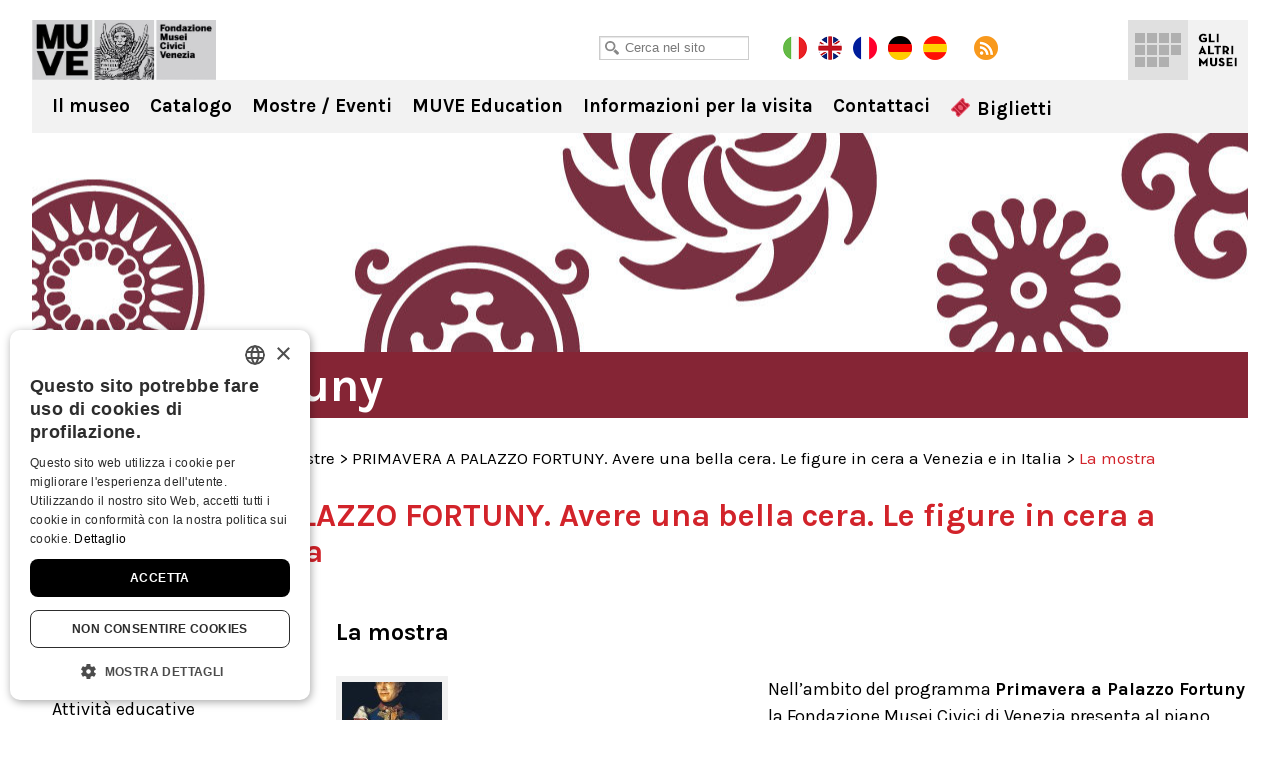

--- FILE ---
content_type: text/html; charset=UTF-8
request_url: https://fortuny.visitmuve.it/category/it/mostre/archivio-mostre/avere-una-bella-cera/
body_size: 9071
content:
<!DOCTYPE html>
<html lang="it-IT">
<head>
<title>PRIMAVERA A PALAZZO FORTUNY. Avere una bella cera. Le figure in cera a Venezia e in Italia Archivi - Museo Fortuny</title>
<meta charset="UTF-8" />
<meta name="viewport" content="width=device-width, initial-scale=1.0, minimum-scale=1.0, maximum-scale=1.0, user-scalable=0" />
<meta name="format-detection" content="telephone=no">

<link rel="icon" type="image/png" href="https://fortuny.visitmuve.it/wp-content/themes/twentyten/images/favicon.png">
<link href='https://fonts.googleapis.com/css?family=Karla:400,400italic,700,700italic' rel='stylesheet' type='text/css'>
<link rel="profile" href="https://gmpg.org/xfn/11" />
<link rel="stylesheet" type="text/css" media="all" href="https://fortuny.visitmuve.it/wp-content/themes/twentyten/style.css" />
<link rel="pingback" href="https://fortuny.visitmuve.it/xmlrpc.php" />


<link rel="stylesheet" type="text/css" href="https://fortuny.visitmuve.it/wp-content/themes/twentyten/js/jquery.bxslider/jquery.bxslider.css" />
<link rel="stylesheet" type="text/css" href="https://fortuny.visitmuve.it/wp-content/themes/twentyten/css/jquery.fancybox-1.3.1.css" />
<link rel="stylesheet" type="text/css" href="https://fortuny.visitmuve.it/wp-content/themes/twentyten/js/jquery-ui-1.11.4.custom/jquery-ui.min.css">
<link rel="stylesheet" type="text/css" href="https://fortuny.visitmuve.it/wp-content/themes/twentyten/css/stili.css" />
<link rel="stylesheet" type="text/css" href="https://fortuny.visitmuve.it/wp-content/themes/twentyten/css/responsive.css" />
<meta name='robots' content='index, follow, max-video-preview:-1, max-snippet:-1, max-image-preview:large' />

	<!-- This site is optimized with the Yoast SEO plugin v19.10 - https://yoast.com/wordpress/plugins/seo/ -->
	<link rel="canonical" href="https://fortuny.visitmuve.it/category/it/mostre/archivio-mostre/avere-una-bella-cera/" />
	<meta property="og:locale" content="it_IT" />
	<meta property="og:type" content="article" />
	<meta property="og:title" content="PRIMAVERA A PALAZZO FORTUNY. Avere una bella cera. Le figure in cera a Venezia e in Italia Archivi - Museo Fortuny" />
	<meta property="og:url" content="https://fortuny.visitmuve.it/category/it/mostre/archivio-mostre/avere-una-bella-cera/" />
	<meta property="og:site_name" content="Museo Fortuny" />
	<meta name="twitter:card" content="summary_large_image" />
	<script type="application/ld+json" class="yoast-schema-graph">{"@context":"https://schema.org","@graph":[{"@type":"CollectionPage","@id":"https://fortuny.visitmuve.it/category/it/mostre/archivio-mostre/avere-una-bella-cera/","url":"https://fortuny.visitmuve.it/category/it/mostre/archivio-mostre/avere-una-bella-cera/","name":"PRIMAVERA A PALAZZO FORTUNY. Avere una bella cera. Le figure in cera a Venezia e in Italia Archivi - Museo Fortuny","isPartOf":{"@id":"https://fortuny.visitmuve.it/#website"},"breadcrumb":{"@id":"https://fortuny.visitmuve.it/category/it/mostre/archivio-mostre/avere-una-bella-cera/#breadcrumb"},"inLanguage":"it-IT"},{"@type":"BreadcrumbList","@id":"https://fortuny.visitmuve.it/category/it/mostre/archivio-mostre/avere-una-bella-cera/#breadcrumb","itemListElement":[{"@type":"ListItem","position":1,"name":"Home","item":"https://fortuny.visitmuve.it/"},{"@type":"ListItem","position":2,"name":"it","item":"https://fortuny.visitmuve.it/category/it/"},{"@type":"ListItem","position":3,"name":"Mostre","item":"https://fortuny.visitmuve.it/category/it/mostre/"},{"@type":"ListItem","position":4,"name":"Archivio mostre","item":"https://fortuny.visitmuve.it/category/it/mostre/archivio-mostre/"},{"@type":"ListItem","position":5,"name":"PRIMAVERA A PALAZZO FORTUNY. Avere una bella cera. Le figure in cera a Venezia e in Italia"}]},{"@type":"WebSite","@id":"https://fortuny.visitmuve.it/#website","url":"https://fortuny.visitmuve.it/","name":"Museo Fortuny","description":"","potentialAction":[{"@type":"SearchAction","target":{"@type":"EntryPoint","urlTemplate":"https://fortuny.visitmuve.it/?s={search_term_string}"},"query-input":"required name=search_term_string"}],"inLanguage":"it-IT"}]}</script>
	<!-- / Yoast SEO plugin. -->


<link rel='dns-prefetch' href='//ssl.p.jwpcdn.com' />
<link rel="alternate" type="application/rss+xml" title="Museo Fortuny &raquo; Feed" href="https://fortuny.visitmuve.it/feed/" />
<link rel="alternate" type="application/rss+xml" title="Museo Fortuny &raquo; Feed dei commenti" href="https://fortuny.visitmuve.it/comments/feed/" />
<link rel="alternate" type="application/rss+xml" title="Museo Fortuny &raquo; PRIMAVERA A PALAZZO FORTUNY. Avere una bella cera. Le figure in cera a Venezia e in Italia Feed della categoria" href="https://fortuny.visitmuve.it/category/it/mostre/archivio-mostre/avere-una-bella-cera/feed/" />
<script type="text/javascript">
window._wpemojiSettings = {"baseUrl":"https:\/\/s.w.org\/images\/core\/emoji\/14.0.0\/72x72\/","ext":".png","svgUrl":"https:\/\/s.w.org\/images\/core\/emoji\/14.0.0\/svg\/","svgExt":".svg","source":{"concatemoji":"https:\/\/fortuny.visitmuve.it\/wp-includes\/js\/wp-emoji-release.min.js?ver=6.1.9"}};
/*! This file is auto-generated */
!function(e,a,t){var n,r,o,i=a.createElement("canvas"),p=i.getContext&&i.getContext("2d");function s(e,t){var a=String.fromCharCode,e=(p.clearRect(0,0,i.width,i.height),p.fillText(a.apply(this,e),0,0),i.toDataURL());return p.clearRect(0,0,i.width,i.height),p.fillText(a.apply(this,t),0,0),e===i.toDataURL()}function c(e){var t=a.createElement("script");t.src=e,t.defer=t.type="text/javascript",a.getElementsByTagName("head")[0].appendChild(t)}for(o=Array("flag","emoji"),t.supports={everything:!0,everythingExceptFlag:!0},r=0;r<o.length;r++)t.supports[o[r]]=function(e){if(p&&p.fillText)switch(p.textBaseline="top",p.font="600 32px Arial",e){case"flag":return s([127987,65039,8205,9895,65039],[127987,65039,8203,9895,65039])?!1:!s([55356,56826,55356,56819],[55356,56826,8203,55356,56819])&&!s([55356,57332,56128,56423,56128,56418,56128,56421,56128,56430,56128,56423,56128,56447],[55356,57332,8203,56128,56423,8203,56128,56418,8203,56128,56421,8203,56128,56430,8203,56128,56423,8203,56128,56447]);case"emoji":return!s([129777,127995,8205,129778,127999],[129777,127995,8203,129778,127999])}return!1}(o[r]),t.supports.everything=t.supports.everything&&t.supports[o[r]],"flag"!==o[r]&&(t.supports.everythingExceptFlag=t.supports.everythingExceptFlag&&t.supports[o[r]]);t.supports.everythingExceptFlag=t.supports.everythingExceptFlag&&!t.supports.flag,t.DOMReady=!1,t.readyCallback=function(){t.DOMReady=!0},t.supports.everything||(n=function(){t.readyCallback()},a.addEventListener?(a.addEventListener("DOMContentLoaded",n,!1),e.addEventListener("load",n,!1)):(e.attachEvent("onload",n),a.attachEvent("onreadystatechange",function(){"complete"===a.readyState&&t.readyCallback()})),(e=t.source||{}).concatemoji?c(e.concatemoji):e.wpemoji&&e.twemoji&&(c(e.twemoji),c(e.wpemoji)))}(window,document,window._wpemojiSettings);
</script>
<style type="text/css">
img.wp-smiley,
img.emoji {
	display: inline !important;
	border: none !important;
	box-shadow: none !important;
	height: 1em !important;
	width: 1em !important;
	margin: 0 0.07em !important;
	vertical-align: -0.1em !important;
	background: none !important;
	padding: 0 !important;
}
</style>
	<link rel='stylesheet' id='wp-block-library-css' href='https://fortuny.visitmuve.it/wp-includes/css/dist/block-library/style.min.css?ver=6.1.9' type='text/css' media='all' />
<link rel='stylesheet' id='classic-theme-styles-css' href='https://fortuny.visitmuve.it/wp-includes/css/classic-themes.min.css?ver=1' type='text/css' media='all' />
<style id='global-styles-inline-css' type='text/css'>
body{--wp--preset--color--black: #000000;--wp--preset--color--cyan-bluish-gray: #abb8c3;--wp--preset--color--white: #ffffff;--wp--preset--color--pale-pink: #f78da7;--wp--preset--color--vivid-red: #cf2e2e;--wp--preset--color--luminous-vivid-orange: #ff6900;--wp--preset--color--luminous-vivid-amber: #fcb900;--wp--preset--color--light-green-cyan: #7bdcb5;--wp--preset--color--vivid-green-cyan: #00d084;--wp--preset--color--pale-cyan-blue: #8ed1fc;--wp--preset--color--vivid-cyan-blue: #0693e3;--wp--preset--color--vivid-purple: #9b51e0;--wp--preset--gradient--vivid-cyan-blue-to-vivid-purple: linear-gradient(135deg,rgba(6,147,227,1) 0%,rgb(155,81,224) 100%);--wp--preset--gradient--light-green-cyan-to-vivid-green-cyan: linear-gradient(135deg,rgb(122,220,180) 0%,rgb(0,208,130) 100%);--wp--preset--gradient--luminous-vivid-amber-to-luminous-vivid-orange: linear-gradient(135deg,rgba(252,185,0,1) 0%,rgba(255,105,0,1) 100%);--wp--preset--gradient--luminous-vivid-orange-to-vivid-red: linear-gradient(135deg,rgba(255,105,0,1) 0%,rgb(207,46,46) 100%);--wp--preset--gradient--very-light-gray-to-cyan-bluish-gray: linear-gradient(135deg,rgb(238,238,238) 0%,rgb(169,184,195) 100%);--wp--preset--gradient--cool-to-warm-spectrum: linear-gradient(135deg,rgb(74,234,220) 0%,rgb(151,120,209) 20%,rgb(207,42,186) 40%,rgb(238,44,130) 60%,rgb(251,105,98) 80%,rgb(254,248,76) 100%);--wp--preset--gradient--blush-light-purple: linear-gradient(135deg,rgb(255,206,236) 0%,rgb(152,150,240) 100%);--wp--preset--gradient--blush-bordeaux: linear-gradient(135deg,rgb(254,205,165) 0%,rgb(254,45,45) 50%,rgb(107,0,62) 100%);--wp--preset--gradient--luminous-dusk: linear-gradient(135deg,rgb(255,203,112) 0%,rgb(199,81,192) 50%,rgb(65,88,208) 100%);--wp--preset--gradient--pale-ocean: linear-gradient(135deg,rgb(255,245,203) 0%,rgb(182,227,212) 50%,rgb(51,167,181) 100%);--wp--preset--gradient--electric-grass: linear-gradient(135deg,rgb(202,248,128) 0%,rgb(113,206,126) 100%);--wp--preset--gradient--midnight: linear-gradient(135deg,rgb(2,3,129) 0%,rgb(40,116,252) 100%);--wp--preset--duotone--dark-grayscale: url('#wp-duotone-dark-grayscale');--wp--preset--duotone--grayscale: url('#wp-duotone-grayscale');--wp--preset--duotone--purple-yellow: url('#wp-duotone-purple-yellow');--wp--preset--duotone--blue-red: url('#wp-duotone-blue-red');--wp--preset--duotone--midnight: url('#wp-duotone-midnight');--wp--preset--duotone--magenta-yellow: url('#wp-duotone-magenta-yellow');--wp--preset--duotone--purple-green: url('#wp-duotone-purple-green');--wp--preset--duotone--blue-orange: url('#wp-duotone-blue-orange');--wp--preset--font-size--small: 13px;--wp--preset--font-size--medium: 20px;--wp--preset--font-size--large: 36px;--wp--preset--font-size--x-large: 42px;--wp--preset--spacing--20: 0.44rem;--wp--preset--spacing--30: 0.67rem;--wp--preset--spacing--40: 1rem;--wp--preset--spacing--50: 1.5rem;--wp--preset--spacing--60: 2.25rem;--wp--preset--spacing--70: 3.38rem;--wp--preset--spacing--80: 5.06rem;}:where(.is-layout-flex){gap: 0.5em;}body .is-layout-flow > .alignleft{float: left;margin-inline-start: 0;margin-inline-end: 2em;}body .is-layout-flow > .alignright{float: right;margin-inline-start: 2em;margin-inline-end: 0;}body .is-layout-flow > .aligncenter{margin-left: auto !important;margin-right: auto !important;}body .is-layout-constrained > .alignleft{float: left;margin-inline-start: 0;margin-inline-end: 2em;}body .is-layout-constrained > .alignright{float: right;margin-inline-start: 2em;margin-inline-end: 0;}body .is-layout-constrained > .aligncenter{margin-left: auto !important;margin-right: auto !important;}body .is-layout-constrained > :where(:not(.alignleft):not(.alignright):not(.alignfull)){max-width: var(--wp--style--global--content-size);margin-left: auto !important;margin-right: auto !important;}body .is-layout-constrained > .alignwide{max-width: var(--wp--style--global--wide-size);}body .is-layout-flex{display: flex;}body .is-layout-flex{flex-wrap: wrap;align-items: center;}body .is-layout-flex > *{margin: 0;}:where(.wp-block-columns.is-layout-flex){gap: 2em;}.has-black-color{color: var(--wp--preset--color--black) !important;}.has-cyan-bluish-gray-color{color: var(--wp--preset--color--cyan-bluish-gray) !important;}.has-white-color{color: var(--wp--preset--color--white) !important;}.has-pale-pink-color{color: var(--wp--preset--color--pale-pink) !important;}.has-vivid-red-color{color: var(--wp--preset--color--vivid-red) !important;}.has-luminous-vivid-orange-color{color: var(--wp--preset--color--luminous-vivid-orange) !important;}.has-luminous-vivid-amber-color{color: var(--wp--preset--color--luminous-vivid-amber) !important;}.has-light-green-cyan-color{color: var(--wp--preset--color--light-green-cyan) !important;}.has-vivid-green-cyan-color{color: var(--wp--preset--color--vivid-green-cyan) !important;}.has-pale-cyan-blue-color{color: var(--wp--preset--color--pale-cyan-blue) !important;}.has-vivid-cyan-blue-color{color: var(--wp--preset--color--vivid-cyan-blue) !important;}.has-vivid-purple-color{color: var(--wp--preset--color--vivid-purple) !important;}.has-black-background-color{background-color: var(--wp--preset--color--black) !important;}.has-cyan-bluish-gray-background-color{background-color: var(--wp--preset--color--cyan-bluish-gray) !important;}.has-white-background-color{background-color: var(--wp--preset--color--white) !important;}.has-pale-pink-background-color{background-color: var(--wp--preset--color--pale-pink) !important;}.has-vivid-red-background-color{background-color: var(--wp--preset--color--vivid-red) !important;}.has-luminous-vivid-orange-background-color{background-color: var(--wp--preset--color--luminous-vivid-orange) !important;}.has-luminous-vivid-amber-background-color{background-color: var(--wp--preset--color--luminous-vivid-amber) !important;}.has-light-green-cyan-background-color{background-color: var(--wp--preset--color--light-green-cyan) !important;}.has-vivid-green-cyan-background-color{background-color: var(--wp--preset--color--vivid-green-cyan) !important;}.has-pale-cyan-blue-background-color{background-color: var(--wp--preset--color--pale-cyan-blue) !important;}.has-vivid-cyan-blue-background-color{background-color: var(--wp--preset--color--vivid-cyan-blue) !important;}.has-vivid-purple-background-color{background-color: var(--wp--preset--color--vivid-purple) !important;}.has-black-border-color{border-color: var(--wp--preset--color--black) !important;}.has-cyan-bluish-gray-border-color{border-color: var(--wp--preset--color--cyan-bluish-gray) !important;}.has-white-border-color{border-color: var(--wp--preset--color--white) !important;}.has-pale-pink-border-color{border-color: var(--wp--preset--color--pale-pink) !important;}.has-vivid-red-border-color{border-color: var(--wp--preset--color--vivid-red) !important;}.has-luminous-vivid-orange-border-color{border-color: var(--wp--preset--color--luminous-vivid-orange) !important;}.has-luminous-vivid-amber-border-color{border-color: var(--wp--preset--color--luminous-vivid-amber) !important;}.has-light-green-cyan-border-color{border-color: var(--wp--preset--color--light-green-cyan) !important;}.has-vivid-green-cyan-border-color{border-color: var(--wp--preset--color--vivid-green-cyan) !important;}.has-pale-cyan-blue-border-color{border-color: var(--wp--preset--color--pale-cyan-blue) !important;}.has-vivid-cyan-blue-border-color{border-color: var(--wp--preset--color--vivid-cyan-blue) !important;}.has-vivid-purple-border-color{border-color: var(--wp--preset--color--vivid-purple) !important;}.has-vivid-cyan-blue-to-vivid-purple-gradient-background{background: var(--wp--preset--gradient--vivid-cyan-blue-to-vivid-purple) !important;}.has-light-green-cyan-to-vivid-green-cyan-gradient-background{background: var(--wp--preset--gradient--light-green-cyan-to-vivid-green-cyan) !important;}.has-luminous-vivid-amber-to-luminous-vivid-orange-gradient-background{background: var(--wp--preset--gradient--luminous-vivid-amber-to-luminous-vivid-orange) !important;}.has-luminous-vivid-orange-to-vivid-red-gradient-background{background: var(--wp--preset--gradient--luminous-vivid-orange-to-vivid-red) !important;}.has-very-light-gray-to-cyan-bluish-gray-gradient-background{background: var(--wp--preset--gradient--very-light-gray-to-cyan-bluish-gray) !important;}.has-cool-to-warm-spectrum-gradient-background{background: var(--wp--preset--gradient--cool-to-warm-spectrum) !important;}.has-blush-light-purple-gradient-background{background: var(--wp--preset--gradient--blush-light-purple) !important;}.has-blush-bordeaux-gradient-background{background: var(--wp--preset--gradient--blush-bordeaux) !important;}.has-luminous-dusk-gradient-background{background: var(--wp--preset--gradient--luminous-dusk) !important;}.has-pale-ocean-gradient-background{background: var(--wp--preset--gradient--pale-ocean) !important;}.has-electric-grass-gradient-background{background: var(--wp--preset--gradient--electric-grass) !important;}.has-midnight-gradient-background{background: var(--wp--preset--gradient--midnight) !important;}.has-small-font-size{font-size: var(--wp--preset--font-size--small) !important;}.has-medium-font-size{font-size: var(--wp--preset--font-size--medium) !important;}.has-large-font-size{font-size: var(--wp--preset--font-size--large) !important;}.has-x-large-font-size{font-size: var(--wp--preset--font-size--x-large) !important;}
.wp-block-navigation a:where(:not(.wp-element-button)){color: inherit;}
:where(.wp-block-columns.is-layout-flex){gap: 2em;}
.wp-block-pullquote{font-size: 1.5em;line-height: 1.6;}
</style>
<script type='text/javascript' src='https://ssl.p.jwpcdn.com/6/12/jwplayer.js?ver=6.1.9' id='jwplayer-js'></script>
<script type='text/javascript' src='https://fortuny.visitmuve.it/wp-includes/js/jquery/jquery.js?ver=3.6.1' id='jquery-core-js'></script>
<script type='text/javascript' src='https://fortuny.visitmuve.it/wp-includes/js/jquery/jquery-migrate.min.js?ver=3.3.2' id='jquery-migrate-js'></script>
<link rel="https://api.w.org/" href="https://fortuny.visitmuve.it/wp-json/" /><link rel="alternate" type="application/json" href="https://fortuny.visitmuve.it/wp-json/wp/v2/categories/130" /><link rel="EditURI" type="application/rsd+xml" title="RSD" href="https://fortuny.visitmuve.it/xmlrpc.php?rsd" />
<link rel="wlwmanifest" type="application/wlwmanifest+xml" href="https://fortuny.visitmuve.it/wp-includes/wlwmanifest.xml" />
<meta name="generator" content="WordPress 6.1.9" />
<script type="text/javascript">jwplayer.defaults = { "ph": 2 };</script><title>Museo FortunyPRIMAVERA A PALAZZO FORTUNY. Avere una bella cera. Le figure in cera a Venezia e in Italia Archivi - Museo Fortuny</title><!-- <meta name="NextGEN" version="3.3.5" /> -->
<style type="text/css">.broken_link, a.broken_link {
	text-decoration: line-through;
}</style><script type="text/javascript" src="https://fortuny.visitmuve.it/wp-content/themes/twentyten/js/jquery.easing.1.3.js"></script>
<script type="text/javascript" src="https://fortuny.visitmuve.it/wp-content/themes/twentyten/js/jquery.bxslider/jquery.bxslider.min.js"></script>
<script type="text/javascript" src="https://fortuny.visitmuve.it/wp-content/themes/twentyten/js/jquery-ui-1.11.4.custom/jquery-ui.min.js"></script>
<script type="text/javascript" src="https://fortuny.visitmuve.it/wp-content/themes/twentyten/js/fancybox/jquery.fancybox-1.3.1.pack.js"></script>
<script type="text/javascript" src="https://fortuny.visitmuve.it/wp-content/themes/twentyten/js/blazy.min.js"></script>
<script type="text/javascript" src="https://fortuny.visitmuve.it/wp-content/themes/twentyten/js/funzioni.js?v=1"></script>


<!-- Global site tag (gtag.js) - Google Analytics -->
<script type="text/plain" data-cookiescript="accepted" data-cookiecategory="performance" async src="https://www.googletagmanager.com/gtag/js?id=G-QS04ZWEPV3"></script>
<script type="text/plain" data-cookiescript="accepted" data-cookiecategory="performance">
  window.dataLayer = window.dataLayer || [];
  function gtag(){dataLayer.push(arguments);}
  gtag('js', new Date());

  gtag('config', 'G-QS04ZWEPV3');
</script>

</head>

<body data-rsssl=1 class="archive category category-avere-una-bella-cera category-130">

<div id="fb-root"></div>
<script type="text/plain" data-cookiescript="accepted" data-cookiecategory="targeting">(function(d, s, id) {
var js, fjs = d.getElementsByTagName(s)[0];
if (d.getElementById(id)) return;
js = d.createElement(s); js.id = id;
js.src = "//connect.facebook.net/en_US/all.js#xfbml=1&appId=201549653289288";
fjs.parentNode.insertBefore(js, fjs);
}(document, 'script', 'facebook-jssdk'));
</script>

<div class="header ">
    <div class="wrapper">        
        <h1 class="logo">
            <a href="https://fortuny.visitmuve.it/it" title="Museo Fortuny" rel="home">Museo Fortuny</a>
        </h1>            
        <div class="sub_header">
            <div class="wrap">            
            	<div class="cerca">
                    <input type="text" id="txtCercaSito" class="textbox" placeholder="Cerca nel sito">
                </div>                    
            	<a href="https://fortuny.visitmuve.it/it" class="lang it on"></a>
                <a href="https://fortuny.visitmuve.it/en" class="lang en"></a>
				<a href="https://fortuny.visitmuve.it/fr" class="lang fr"></a>
				<a href="https://fortuny.visitmuve.it/de" class="lang de"></a>
				<a href="https://fortuny.visitmuve.it/es" class="lang es"></a>
                <a href="https://fortuny.visitmuve.it/feed" class="rss" target="_blank"></a>                
                <!-- AddThis Button BEGIN -->
                <div class="addthis_toolbox addthis_default_style">
                    <a class="addthis_button_preferred_1"></a>
                    <a class="addthis_button_preferred_5"></a>
                    <a class="addthis_button_preferred_2"></a>
                    <a class="addthis_button_compact"></a>
                </div>
                <script type="text/javascript">var addthis_config = {data_use_cookies_ondomain: !1, data_use_cookies: !1};</script>
                <script type="text/javascript" src="https://s7.addthis.com/js/250/addthis_widget.js#pubid=xa-4f6074f476f14d46"></script>
                <!-- AddThis Button END -->             
            </div>
        </div>        
        
	<div class="menu-musei-btn">Gli altri musei</div>

    <div class="altri_musei">
        <div class="wrap">
                
                <div class="thumb b-lazy ducale" data-src="https://fortuny.visitmuve.it/wp-content/themes/twentyten/images/box_musei/ducale.jpg">
                	<a href="http://palazzoducale.visitmuve.it" title="Palazzo Ducale">
                        <div class="sfum">
                            <h4>Palazzo<br>Ducale</h4>
                            
                                <div class="hover">
                                    <div class="w">                                            
                                        <p>
                                                                                            <b>Palazzo Ducale</b><br>
                                                <br>
                                                Capolavoro dell’arte gotica, è il luogo-simbolo della città                                                    
                                                                                    </p>
                                        <span class="cta"></span>
                                    </div>
                                </div>
                            
                            <div class="bg_hover"></div>
                        </div>
                    </a>
                </div>
                <div class="thumb b-lazy correr" data-src="https://fortuny.visitmuve.it/wp-content/themes/twentyten/images/box_musei/correr.jpg">
                	<a href="http://correr.visitmuve.it" title="Museo Correr">
                        <div class="sfum">
                            <h4>Museo<br>Correr</h4>
                            
                                <div class="hover">
                                    <div class="w">                                            
                                        <p>
                                                                                            <b>Museo Correr</b><br>
                                                <br>
                                                Il Palazzo Reale, le sale neoclassiche e Antonio Canova, la storia di Venezia e la Pinacoteca                                                 
                                                                                    </p>
                                        <span class="cta"></span>                                            
                                    </div>
                                </div>
                            
                            <div class="bg_hover"></div>
                        </div>
                    </a>
                </div>
                <div class="thumb b-lazy carezzonico" data-src="https://fortuny.visitmuve.it/wp-content/themes/twentyten/images/box_musei/carezzonico.jpg">
                	<a href="http://carezzonico.visitmuve.it" title="Ca' Rezzonico">
                        <div class="sfum">
                            <h4>Ca'<br>Rezzonico</h4>
                            
                                <div class="hover">
                                    <div class="w">                                            
                                        <p>
                                                                                            <b>Ca' Rezzonico</b><br>
                                                <br>
                                                Tra preziosi arredi ospita importantissime opere del Settecento Veneziano
                                                                                    </p>
                                        <span class="cta"></span>                                            
                                    </div>
                                </div>
                            
                            <div class="bg_hover"></div>
                        </div>
                    </a>
                </div>
                <div class="thumb b-lazy capesaro" data-src="https://fortuny.visitmuve.it/wp-content/themes/twentyten/images/box_musei/capesaro.jpg">
                	<a href="http://capesaro.visitmuve.it" title="Ca' Pesaro">
                        <div class="sfum">
                            <h4>Ca'<br>Pesaro</h4>
                            
                                <div class="hover">
                                    <div class="w">                                            
                                        <p>
                                                                                            <b>Ca' Pesaro</b><br>
                                                <br>
                                                La Galleria Internazionale d’Arte Moderna, espone opere di Klimt, Medardo Rosso, Rodin, Kandinsky, Klee...
                                                                                    </p>
                                        <span class="cta"></span>                                            
                                    </div>
                                </div>
                            
                            <div class="bg_hover"></div>
                        </div>
                    </a>
                </div>
                <div class="thumb b-lazy vetro" data-src="https://fortuny.visitmuve.it/wp-content/themes/twentyten/images/box_musei/vetro.jpg">
                	<a href="http://museovetro.visitmuve.it" title="Museo del Vetro">
                        <div class="sfum">
                        	<h4>Museo<br>del Vetro</h4>
                            
                                <div class="hover">
                                    <div class="w">                                            
                                        <p>
                                                                                            <b>Museo del Vetro</b><br>
                                                <br>
                                                Nell’isola di Murano, il museo espone la più vasta rassegna storica del vetro muranese
                                                                                    </p>
                                        <span class="cta"></span>                                            
                                    </div>
                                </div>
                            
                            <div class="bg_hover"></div>
                        </div>
                    </a>
                </div>
                <div class="thumb b-lazy storianaturale" data-src="https://fortuny.visitmuve.it/wp-content/themes/twentyten/images/box_musei/storianaturale.jpg">
                	<a href="http://msn.visitmuve.it" title="Museo di Storia Naturale">
                        <div class="sfum">
                        	<h4>Museo<br>di Storia<br>Naturale</h4>
                            
                                <div class="hover">
                                    <div class="w">                                            
                                        <p>
                                                                                            <b>Museo di Storia Naturale</b><br>
                                                <br>
                                                Un allestimento nuovo e suggestivo per scoprire i segreti della natura e delle forme viventi
                                                                                    </p>
                                        <span class="cta"></span>                                            
                                    </div>
                                </div>
                            
                            <div class="bg_hover"></div>
                        </div>
                    </a>
                </div>
                <div class="thumb b-lazy mocenigo" data-src="https://fortuny.visitmuve.it/wp-content/themes/twentyten/images/box_musei/mocenigo.jpg">
                	<a href="http://mocenigo.visitmuve.it" title="Museo di Palazzo Mocenigo">
                        <div class="sfum">
                        	<h4>Museo<br>di Palazzo<br>Mocenigo</h4>
                            
                                <div class="hover">
                                    <div class="w">                                            
                                        <p>
                                                                                            <b>Museo di Palazzo Mocenigo</b><br>
                                                <br>
                                                Museo del Tessuto e del Costume con i percorsi dedicati al Profumo
                                                                                            
                                        </p>
                                        <span class="cta"></span>                                            
                                    </div>
                                </div>
                            
                            <div class="bg_hover"></div>
                        </div>
                    </a>
                </div>
                <div class="thumb b-lazy fortuny" data-src="https://fortuny.visitmuve.it/wp-content/themes/twentyten/images/box_musei/fortuny.jpg">
                	<a href="https://fortuny.visitmuve.it" title="Museo Fortuny">
                        <div class="sfum">
                        	<h4>Museo<br>Fortuny</h4>
                            
                                <div class="hover">
                                    <div class="w">                                            
                                        <p>
                                                                                            <b>Museo Fortuny</b><br>
                                                <br>
                                                Visita il Gotico palazzo Pesaro degli Orfei di Campo San Beneto, trasformato da Mariano Fortuny nel proprio atelier 
                                                                                    </p>
                                        <span class="cta"></span>                                            
                                    </div>
                                </div>
                            
                            <div class="bg_hover"></div>
                        </div>
                    </a>
                </div>
                <div class="thumb b-lazy merletto" data-src="https://fortuny.visitmuve.it/wp-content/themes/twentyten/images/box_musei/merletto.jpg">
                	<a href="http://museomerletto.visitmuve.it" title="Museo del Merletto">
                        <div class="sfum">
                        	<h4>Museo<br>del<br>Merletto</h4>
                            
                                <div class="hover">
                                    <div class="w">                                            
                                        <p>
                                                                                            <b>Museo del Merletto</b><br>
                                                <br>
                                                Nell’isola di Burano, il museo espone rari e preziosi esemplari del Merletto Veneziano dal ‘500 al ‘900...
                                                                                    </p>
                                        <span class="cta"></span>                                            
                                    </div>
                                </div>
                            
                            <div class="bg_hover"></div>
                        </div>
                    </a>
                </div>
                <div class="thumb b-lazy goldoni" data-src="https://fortuny.visitmuve.it/wp-content/themes/twentyten/images/box_musei/goldoni.jpg">
                	<a href="http://carlogoldoni.visitmuve.it" title="Casa di Carlo Goldoni">
                        <div class="sfum">
                        	<h4>Casa<br>di Carlo<br>Goldoni</h4>
                            
                                <div class="hover">
                                    <div class="w">                                            
                                        <p>
                                                                                            <b>Casa di Carlo Goldoni</b><br>
                                                <br>
                                                È la casa in cui Carlo Goldoni nacque: ospita un piccolo museo a lui dedicato e la biblioteca di studi teatrali
                                                                                    </p>
                                        <span class="cta"></span>                                            
                                    </div>
                                </div>
                            
                            <div class="bg_hover"></div>
                        </div>
                    </a>
                </div>
                <div class="thumb b-lazy torreorologio" data-src="https://fortuny.visitmuve.it/wp-content/themes/twentyten/images/box_musei/torreorologio.jpg">
                	<a href="http://torreorologio.visitmuve.it" title="Torre dell'Orologio">
                        <div class="sfum">
                        	<h4>Torre<br>dell'<br>Orologio</h4>
                            
                                <div class="hover">
                                    <div class="w">                                            
                                        <p>
                                                                                            <b>Torre dell'Orologio</b><br>
                                                <br>
                                                Da oltre cinquecento anni segna la vita, la storia e il continuo scorrere del tempo di Venezia
                                                                                    </p>
                                        <span class="cta"></span>                                            
                                    </div>
                                </div>
                            
                            <div class="bg_hover"></div>
                        </div>
                    </a>
                </div>
                <div class="thumb b-lazy muve" data-src="https://fortuny.visitmuve.it/wp-content/themes/twentyten/images/box_musei/muve.jpg">
                	<a href="http://www.visitmuve.it" title="Visitmuve">
                        <div class="sfum">
                            <h4>Visitmuve</h4>
                            
                            <div class="hover">
                                <div class="w">                                            
                                    <p>
                                                                                    <b>Visitmuve</b><br>
                                            <br>
                                            Visita il sito della Fondazione Musei Civici di Venezia
                                                                            </p>
                                    <span class="cta"></span>                                            
                                </div>
                            </div>
                            
                            <div class="bg_hover"></div>
                        </div>
                    </a>
                </div>
                        
                
            </div>
        </div>

                            
        <div class="nav">
			<div class="menu-header"><ul id="menu-menu_header_it" class="menu"><li id="menu-item-1896" class="menu-item menu-item-type-post_type menu-item-object-page menu-item-has-children menu-item-1896"><a href="https://fortuny.visitmuve.it/it/il-museo/">Il museo</a>
<ul class="sub-menu">
	<li id="menu-item-1895" class="menu-item menu-item-type-post_type menu-item-object-page menu-item-1895"><a href="https://fortuny.visitmuve.it/it/il-museo/sede/la-sede-e-la-storia/">La sede e la storia</a></li>
	<li id="menu-item-1894" class="menu-item menu-item-type-post_type menu-item-object-page menu-item-1894"><a href="https://fortuny.visitmuve.it/it/il-museo/percorsi-e-collezioni/">Percorsi e collezioni</a></li>
	<li id="menu-item-1898" class="menu-item menu-item-type-post_type menu-item-object-page menu-item-1898"><a href="https://fortuny.visitmuve.it/it/il-museo/servizi-agli-studiosi/">Servizi agli studiosi</a></li>
	<li id="menu-item-19934" class="menu-item menu-item-type-post_type menu-item-object-page menu-item-19934"><a href="https://fortuny.visitmuve.it/it/il-museo/partnership/">Partnership</a></li>
	<li id="menu-item-1897" class="menu-item menu-item-type-post_type menu-item-object-page menu-item-1897"><a href="https://fortuny.visitmuve.it/it/il-museo/multimedialita/">Multimedialità</a></li>
</ul>
</li>
<li id="menu-item-1900" class="menu-item menu-item-type-post_type menu-item-object-page menu-item-1900"><a href="https://fortuny.visitmuve.it/it/catalogo-opere/">Catalogo</a></li>
<li id="menu-item-1629" class="menu-item menu-item-type-custom menu-item-object-custom menu-item-has-children menu-item-1629"><a href="/category/it/mostre/mostre-in-corso/">Mostre / Eventi</a>
<ul class="sub-menu">
	<li id="menu-item-1886" class="menu-item menu-item-type-taxonomy menu-item-object-category menu-item-1886"><a href="https://fortuny.visitmuve.it/category/it/mostre/mostre-in-corso/">Mostre in corso e in programma</a></li>
	<li id="menu-item-1630" class="menu-item menu-item-type-taxonomy menu-item-object-category current-category-ancestor menu-item-1630"><a href="https://fortuny.visitmuve.it/category/it/mostre/archivio-mostre/">Archivio mostre</a></li>
	<li id="menu-item-1890" class="menu-item menu-item-type-taxonomy menu-item-object-category menu-item-1890"><a href="https://fortuny.visitmuve.it/category/it/eventi/eventi-in-corso/">Eventi</a></li>
	<li id="menu-item-1891" class="menu-item menu-item-type-taxonomy menu-item-object-category menu-item-1891"><a href="https://fortuny.visitmuve.it/category/it/eventi/archivio-eventi/">Archivio eventi</a></li>
</ul>
</li>
<li id="menu-item-18690" class="menu-item menu-item-type-custom menu-item-object-custom menu-item-18690"><a href="https://www.visitmuve.it/it/servizi-educativi/">MUVE Education</a></li>
<li id="menu-item-1916" class="menu-item menu-item-type-post_type menu-item-object-page menu-item-has-children menu-item-1916"><a href="https://fortuny.visitmuve.it/it/pianifica-la-tua-visita/">Informazioni per la visita</a>
<ul class="sub-menu">
	<li id="menu-item-16305" class="menu-item menu-item-type-post_type menu-item-object-page menu-item-16305"><a href="https://fortuny.visitmuve.it/it/pianifica-la-tua-visita/orari/">Orari</a></li>
	<li id="menu-item-16304" class="menu-item menu-item-type-post_type menu-item-object-page menu-item-16304"><a href="https://fortuny.visitmuve.it/it/pianifica-la-tua-visita/biglietti/">Biglietti Museo</a></li>
	<li id="menu-item-16591" class="menu-item menu-item-type-custom menu-item-object-custom menu-item-16591"><a href="https://www.ticketlandia.com/m/muve/prenotazione">Percorsi e Attività</a></li>
	<li id="menu-item-16306" class="menu-item menu-item-type-post_type menu-item-object-page menu-item-16306"><a href="https://fortuny.visitmuve.it/it/pianifica-la-tua-visita/prenota-on-line/">Prenotazioni</a></li>
	<li id="menu-item-16307" class="menu-item menu-item-type-post_type menu-item-object-page menu-item-16307"><a href="https://fortuny.visitmuve.it/it/pianifica-la-tua-visita/come-arrivare/">Come arrivare</a></li>
	<li id="menu-item-16309" class="menu-item menu-item-type-post_type menu-item-object-page menu-item-16309"><a href="https://fortuny.visitmuve.it/it/pianifica-la-tua-visita/accessibilita/">Accessibilità e Servizi</a></li>
	<li id="menu-item-16308" class="menu-item menu-item-type-post_type menu-item-object-page menu-item-16308"><a href="https://fortuny.visitmuve.it/it/pianifica-la-tua-visita/avvisi-urgenti/">Avvisi</a></li>
</ul>
</li>
<li id="menu-item-1899" class="menu-item menu-item-type-post_type menu-item-object-page menu-item-1899"><a href="https://fortuny.visitmuve.it/it/contattaci/">Contattaci</a></li>
<li id="menu-item-18749" class="link_ticket menu-item menu-item-type-custom menu-item-object-custom menu-item-18749"><a href="https://muve.vivaticket.it/it/tour/museo-fortuny/2997">&#x1f39f;&#xfe0f; Biglietti</a></li>
</ul></div>            
            <div class="menu-bt-mobile"></div>
            <div class="search-bt-mobile"></div>            
            <div class="clear"></div>
        </div>        
    </div>        
</div>

<div class="pages">    
    <div class="wrapper">
		<div id="container">
        
        	                
                
                                
                
                                    
								<script type="text/javascript">
                                    window.location = "https://fortuny.visitmuve.it/it/mostre/archivio-mostre/avere-una-bella-cera/2012/03/4900/la-mostra/"
                                </script>
                                
                                    
    		        
            
            
            
		</div><!-- #container -->
        
        

            <div class="clear"></div>
        </div><!-- wrapper -->
    </div><!-- pages --> 
    
	    
    <div class="footer">	
        <div class="wrapper">
            <div class="w">
                <div class="col c1">
                    <a href="https://www.facebook.com/palazzofortunyVE" class="fb" target="_blank">Facebook</a>
                    					<a href="https://x.com/visitmuve_it" class="tw" target="_blank">X</a>
                    <a href="https://www.youtube.com/user/museicivicidivenezia" class="yt" target="_blank">YouTube</a>
                    <a href="https://www.linkedin.com/company/fondazione-musei-civici-di-venezia" class="li" target="_blank">LinkedIn</a>
                    <a href="https://www.instagram.com/visitmuve/" class="in" target="_blank">Instagram</a>
                </div>                
                <div class="col c2">
                                            <a href="https://a8g8g6.mailupclient.com/assets/subscribe/index.html?list=3&group=29&lang=it" target="_blank" rel="noopener">Iscriviti alla Newsletter</a> 
                     
                    <p>© Fondazione Musei Civici di Venezia<br>C.F. e P.IVA 03842230272</p>
                </div>
                <div class="col c3">
                    <div class="menu-footer"><ul id="menu-menu_footer_it" class="menu"><li id="menu-item-3119" class="menu-item menu-item-type-custom menu-item-object-custom menu-item-3119"><a href="http://www.visitmuve.it/it/privacy/">Privacy</a></li>
<li id="menu-item-1904" class="menu-item menu-item-type-post_type menu-item-object-page menu-item-1904"><a href="https://fortuny.visitmuve.it/it/mappa-del-sito/">Mappa del sito</a></li>
<li id="menu-item-3120" class="menu-item menu-item-type-custom menu-item-object-custom menu-item-3120"><a href="http://www.visitmuve.it/it/copyright/">Copyright</a></li>
<li id="menu-item-3121" class="menu-item menu-item-type-custom menu-item-object-custom menu-item-3121"><a href="https://www.visitmuve.it/it/lavora-con-noi/">Lavora con noi</a></li>
<li id="menu-item-1901" class="menu-item menu-item-type-post_type menu-item-object-page menu-item-1901"><a href="https://fortuny.visitmuve.it/it/regolamento-di-visita/">Regolamento di visita</a></li>
</ul></div>                </div>
                <div class="col c4">
                    <div class="menu-footer"><ul id="menu-menu_footer_it_2" class="menu"><li id="menu-item-16181" class="menu-item menu-item-type-post_type menu-item-object-page menu-item-16181"><a href="https://fortuny.visitmuve.it/it/ufficio-stampa/">Ufficio Stampa</a></li>
<li id="menu-item-16183" class="menu-item menu-item-type-custom menu-item-object-custom menu-item-16183"><a href="http://www.visitmuve.it/it/virtual-tour/">Virtual tour</a></li>
<li id="menu-item-16184" class="menu-item menu-item-type-custom menu-item-object-custom menu-item-16184"><a href="https://www.visitmuve.it/it/fondazione/trasparenza/gare-e-appalti/">Gare e appalti</a></li>
<li id="menu-item-16182" class="menu-item menu-item-type-post_type menu-item-object-page menu-item-16182"><a href="https://fortuny.visitmuve.it/it/museum-store/">Museum Store</a></li>
</ul></div>                </div>
            </div>
       </div>
    </div>

	<link href="https://fortuny.visitmuve.it/wp-content/themes/twentyten/cookies/cookies.css" rel="stylesheet" />
    <script src="https://fortuny.visitmuve.it/wp-content/themes/twentyten/cookies/cookies.js"></script>
      

	<input type="hidden" id="site_path" value="https://fortuny.visitmuve.it/it">
    <input type="hidden" id="current_language" value="it">
    
    <script  type="text/javascript">        
		jQuery(document).keypress(function (e) {
			if (e.which == 13 && jQuery('.header .sub_header .cerca input').is(":focus") && jQuery('.header .sub_header .cerca input').val() != "") {
				cercaSito();
			}
		});
		function cercaSito() {
			window.location = "https://fortuny.visitmuve.it/it/cerca-nel-sito/?search=" + jQuery('.header .sub_header .cerca input').val();	
		}
		jQuery(document).ready(function(){
			jQuery('.header .link_ticket a').click(function(){
				console.log('traccio link');
				gtag('event', 'link_ticket_menu', {
					'site_origin': 'https://fortuny.visitmuve.it'
				});
			});
		});
	</script>

	<!-- ngg_resource_manager_marker --><script type='text/javascript' id='add_linkoncopy-js-extra'>
/* <![CDATA[ */
var astx_add_link_copied_text = {"readmore":"","addlinktosite":"","addsitename":"","breaks":"2","cleartext":"","reloption":"na","replaced_text":"","target":"","usesitenameaslink":"","usetitle":"","sitename":"Museo Fortuny","siteurl":"https:\/\/fortuny.visitmuve.it","frontpage":""};
/* ]]> */
</script>
<script type='text/javascript' src='https://fortuny.visitmuve.it/wp-content/plugins/add-link-to-copied-text/assets/add_link.js?ver=6.1.9' id='add_linkoncopy-js'></script>
<script type='text/javascript' src='//cdn.cookie-script.com/s/64b7f284158221f1f8c274d38f9f3b0c.js' id='cookie_script-js'></script>


</body>
</html>

<!-- Cached by WP-Optimize (gzip) - https://getwpo.com - Last modified: Tue, 20 Jan 2026 09:07:02 GMT -->


--- FILE ---
content_type: text/html; charset=UTF-8
request_url: https://fortuny.visitmuve.it/it/mostre/archivio-mostre/avere-una-bella-cera/2012/03/4900/la-mostra/
body_size: 13051
content:
<!DOCTYPE html>
<html lang="it-IT">
<head>
<title>La mostra - Museo Fortuny</title>
<meta charset="UTF-8" />
<meta name="viewport" content="width=device-width, initial-scale=1.0, minimum-scale=1.0, maximum-scale=1.0, user-scalable=0" />
<meta name="format-detection" content="telephone=no">

<link rel="icon" type="image/png" href="https://fortuny.visitmuve.it/wp-content/themes/twentyten/images/favicon.png">
<link href='https://fonts.googleapis.com/css?family=Karla:400,400italic,700,700italic' rel='stylesheet' type='text/css'>
<link rel="profile" href="https://gmpg.org/xfn/11" />
<link rel="stylesheet" type="text/css" media="all" href="https://fortuny.visitmuve.it/wp-content/themes/twentyten/style.css" />
<link rel="pingback" href="https://fortuny.visitmuve.it/xmlrpc.php" />


<link rel="stylesheet" type="text/css" href="https://fortuny.visitmuve.it/wp-content/themes/twentyten/js/jquery.bxslider/jquery.bxslider.css" />
<link rel="stylesheet" type="text/css" href="https://fortuny.visitmuve.it/wp-content/themes/twentyten/css/jquery.fancybox-1.3.1.css" />
<link rel="stylesheet" type="text/css" href="https://fortuny.visitmuve.it/wp-content/themes/twentyten/js/jquery-ui-1.11.4.custom/jquery-ui.min.css">
<link rel="stylesheet" type="text/css" href="https://fortuny.visitmuve.it/wp-content/themes/twentyten/css/stili.css" />
<link rel="stylesheet" type="text/css" href="https://fortuny.visitmuve.it/wp-content/themes/twentyten/css/responsive.css" />
<meta name='robots' content='index, follow, max-video-preview:-1, max-snippet:-1, max-image-preview:large' />

	<!-- This site is optimized with the Yoast SEO plugin v19.10 - https://yoast.com/wordpress/plugins/seo/ -->
	<link rel="canonical" href="https://fortuny.visitmuve.it/it/mostre/archivio-mostre/avere-una-bella-cera/2012/03/4900/la-mostra/" />
	<meta property="og:locale" content="it_IT" />
	<meta property="og:type" content="article" />
	<meta property="og:title" content="La mostra - Museo Fortuny" />
	<meta property="og:description" content="La mostra si propone di analizzare un campo poco indagato della storia dell’arte, quello delle figure in cera a grandezza naturale [...]" />
	<meta property="og:url" content="https://fortuny.visitmuve.it/it/mostre/archivio-mostre/avere-una-bella-cera/2012/03/4900/la-mostra/" />
	<meta property="og:site_name" content="Museo Fortuny" />
	<meta property="article:published_time" content="2012-03-10T00:00:00+00:00" />
	<meta property="article:modified_time" content="2013-10-21T09:31:33+00:00" />
	<meta property="og:image" content="https://fortuny.visitmuve.it/wp-content/uploads/2011/09/Avere-una-bella-cera.jpg" />
	<meta property="og:image:width" content="200" />
	<meta property="og:image:height" content="110" />
	<meta property="og:image:type" content="image/jpeg" />
	<meta name="author" content="guest" />
	<meta name="twitter:card" content="summary_large_image" />
	<meta name="twitter:label1" content="Scritto da" />
	<meta name="twitter:data1" content="guest" />
	<meta name="twitter:label2" content="Tempo di lettura stimato" />
	<meta name="twitter:data2" content="3 minuti" />
	<script type="application/ld+json" class="yoast-schema-graph">{"@context":"https://schema.org","@graph":[{"@type":"WebPage","@id":"https://fortuny.visitmuve.it/it/mostre/archivio-mostre/avere-una-bella-cera/2012/03/4900/la-mostra/","url":"https://fortuny.visitmuve.it/it/mostre/archivio-mostre/avere-una-bella-cera/2012/03/4900/la-mostra/","name":"La mostra - Museo Fortuny","isPartOf":{"@id":"https://fortuny.visitmuve.it/#website"},"primaryImageOfPage":{"@id":"https://fortuny.visitmuve.it/it/mostre/archivio-mostre/avere-una-bella-cera/2012/03/4900/la-mostra/#primaryimage"},"image":{"@id":"https://fortuny.visitmuve.it/it/mostre/archivio-mostre/avere-una-bella-cera/2012/03/4900/la-mostra/#primaryimage"},"thumbnailUrl":"https://fortuny.visitmuve.it/wp-content/uploads/2011/09/Avere-una-bella-cera.jpg","datePublished":"2012-03-10T00:00:00+00:00","dateModified":"2013-10-21T09:31:33+00:00","author":{"@id":"https://fortuny.visitmuve.it/#/schema/person/133808ef4b761fa5011e750c1029384b"},"breadcrumb":{"@id":"https://fortuny.visitmuve.it/it/mostre/archivio-mostre/avere-una-bella-cera/2012/03/4900/la-mostra/#breadcrumb"},"inLanguage":"it-IT","potentialAction":[{"@type":"ReadAction","target":["https://fortuny.visitmuve.it/it/mostre/archivio-mostre/avere-una-bella-cera/2012/03/4900/la-mostra/"]}]},{"@type":"ImageObject","inLanguage":"it-IT","@id":"https://fortuny.visitmuve.it/it/mostre/archivio-mostre/avere-una-bella-cera/2012/03/4900/la-mostra/#primaryimage","url":"https://fortuny.visitmuve.it/wp-content/uploads/2011/09/Avere-una-bella-cera.jpg","contentUrl":"https://fortuny.visitmuve.it/wp-content/uploads/2011/09/Avere-una-bella-cera.jpg","width":"200","height":"110"},{"@type":"BreadcrumbList","@id":"https://fortuny.visitmuve.it/it/mostre/archivio-mostre/avere-una-bella-cera/2012/03/4900/la-mostra/#breadcrumb","itemListElement":[{"@type":"ListItem","position":1,"name":"Home","item":"https://fortuny.visitmuve.it/"},{"@type":"ListItem","position":2,"name":"La mostra"}]},{"@type":"WebSite","@id":"https://fortuny.visitmuve.it/#website","url":"https://fortuny.visitmuve.it/","name":"Museo Fortuny","description":"","potentialAction":[{"@type":"SearchAction","target":{"@type":"EntryPoint","urlTemplate":"https://fortuny.visitmuve.it/?s={search_term_string}"},"query-input":"required name=search_term_string"}],"inLanguage":"it-IT"},{"@type":"Person","@id":"https://fortuny.visitmuve.it/#/schema/person/133808ef4b761fa5011e750c1029384b","name":"guest","image":{"@type":"ImageObject","inLanguage":"it-IT","@id":"https://fortuny.visitmuve.it/#/schema/person/image/","url":"https://secure.gravatar.com/avatar/8cb777d04124436b98d8bf9620b11d03?s=96&d=mm&r=g","contentUrl":"https://secure.gravatar.com/avatar/8cb777d04124436b98d8bf9620b11d03?s=96&d=mm&r=g","caption":"guest"},"url":"https://fortuny.visitmuve.it/author/guest/"}]}</script>
	<!-- / Yoast SEO plugin. -->


<link rel='dns-prefetch' href='//ssl.p.jwpcdn.com' />
<link rel="alternate" type="application/rss+xml" title="Museo Fortuny &raquo; Feed" href="https://fortuny.visitmuve.it/feed/" />
<link rel="alternate" type="application/rss+xml" title="Museo Fortuny &raquo; Feed dei commenti" href="https://fortuny.visitmuve.it/comments/feed/" />
<script type="text/javascript">
window._wpemojiSettings = {"baseUrl":"https:\/\/s.w.org\/images\/core\/emoji\/14.0.0\/72x72\/","ext":".png","svgUrl":"https:\/\/s.w.org\/images\/core\/emoji\/14.0.0\/svg\/","svgExt":".svg","source":{"concatemoji":"https:\/\/fortuny.visitmuve.it\/wp-includes\/js\/wp-emoji-release.min.js?ver=6.1.9"}};
/*! This file is auto-generated */
!function(e,a,t){var n,r,o,i=a.createElement("canvas"),p=i.getContext&&i.getContext("2d");function s(e,t){var a=String.fromCharCode,e=(p.clearRect(0,0,i.width,i.height),p.fillText(a.apply(this,e),0,0),i.toDataURL());return p.clearRect(0,0,i.width,i.height),p.fillText(a.apply(this,t),0,0),e===i.toDataURL()}function c(e){var t=a.createElement("script");t.src=e,t.defer=t.type="text/javascript",a.getElementsByTagName("head")[0].appendChild(t)}for(o=Array("flag","emoji"),t.supports={everything:!0,everythingExceptFlag:!0},r=0;r<o.length;r++)t.supports[o[r]]=function(e){if(p&&p.fillText)switch(p.textBaseline="top",p.font="600 32px Arial",e){case"flag":return s([127987,65039,8205,9895,65039],[127987,65039,8203,9895,65039])?!1:!s([55356,56826,55356,56819],[55356,56826,8203,55356,56819])&&!s([55356,57332,56128,56423,56128,56418,56128,56421,56128,56430,56128,56423,56128,56447],[55356,57332,8203,56128,56423,8203,56128,56418,8203,56128,56421,8203,56128,56430,8203,56128,56423,8203,56128,56447]);case"emoji":return!s([129777,127995,8205,129778,127999],[129777,127995,8203,129778,127999])}return!1}(o[r]),t.supports.everything=t.supports.everything&&t.supports[o[r]],"flag"!==o[r]&&(t.supports.everythingExceptFlag=t.supports.everythingExceptFlag&&t.supports[o[r]]);t.supports.everythingExceptFlag=t.supports.everythingExceptFlag&&!t.supports.flag,t.DOMReady=!1,t.readyCallback=function(){t.DOMReady=!0},t.supports.everything||(n=function(){t.readyCallback()},a.addEventListener?(a.addEventListener("DOMContentLoaded",n,!1),e.addEventListener("load",n,!1)):(e.attachEvent("onload",n),a.attachEvent("onreadystatechange",function(){"complete"===a.readyState&&t.readyCallback()})),(e=t.source||{}).concatemoji?c(e.concatemoji):e.wpemoji&&e.twemoji&&(c(e.twemoji),c(e.wpemoji)))}(window,document,window._wpemojiSettings);
</script>
<style type="text/css">
img.wp-smiley,
img.emoji {
	display: inline !important;
	border: none !important;
	box-shadow: none !important;
	height: 1em !important;
	width: 1em !important;
	margin: 0 0.07em !important;
	vertical-align: -0.1em !important;
	background: none !important;
	padding: 0 !important;
}
</style>
	<link rel='stylesheet' id='wp-block-library-css' href='https://fortuny.visitmuve.it/wp-includes/css/dist/block-library/style.min.css?ver=6.1.9' type='text/css' media='all' />
<link rel='stylesheet' id='classic-theme-styles-css' href='https://fortuny.visitmuve.it/wp-includes/css/classic-themes.min.css?ver=1' type='text/css' media='all' />
<style id='global-styles-inline-css' type='text/css'>
body{--wp--preset--color--black: #000000;--wp--preset--color--cyan-bluish-gray: #abb8c3;--wp--preset--color--white: #ffffff;--wp--preset--color--pale-pink: #f78da7;--wp--preset--color--vivid-red: #cf2e2e;--wp--preset--color--luminous-vivid-orange: #ff6900;--wp--preset--color--luminous-vivid-amber: #fcb900;--wp--preset--color--light-green-cyan: #7bdcb5;--wp--preset--color--vivid-green-cyan: #00d084;--wp--preset--color--pale-cyan-blue: #8ed1fc;--wp--preset--color--vivid-cyan-blue: #0693e3;--wp--preset--color--vivid-purple: #9b51e0;--wp--preset--gradient--vivid-cyan-blue-to-vivid-purple: linear-gradient(135deg,rgba(6,147,227,1) 0%,rgb(155,81,224) 100%);--wp--preset--gradient--light-green-cyan-to-vivid-green-cyan: linear-gradient(135deg,rgb(122,220,180) 0%,rgb(0,208,130) 100%);--wp--preset--gradient--luminous-vivid-amber-to-luminous-vivid-orange: linear-gradient(135deg,rgba(252,185,0,1) 0%,rgba(255,105,0,1) 100%);--wp--preset--gradient--luminous-vivid-orange-to-vivid-red: linear-gradient(135deg,rgba(255,105,0,1) 0%,rgb(207,46,46) 100%);--wp--preset--gradient--very-light-gray-to-cyan-bluish-gray: linear-gradient(135deg,rgb(238,238,238) 0%,rgb(169,184,195) 100%);--wp--preset--gradient--cool-to-warm-spectrum: linear-gradient(135deg,rgb(74,234,220) 0%,rgb(151,120,209) 20%,rgb(207,42,186) 40%,rgb(238,44,130) 60%,rgb(251,105,98) 80%,rgb(254,248,76) 100%);--wp--preset--gradient--blush-light-purple: linear-gradient(135deg,rgb(255,206,236) 0%,rgb(152,150,240) 100%);--wp--preset--gradient--blush-bordeaux: linear-gradient(135deg,rgb(254,205,165) 0%,rgb(254,45,45) 50%,rgb(107,0,62) 100%);--wp--preset--gradient--luminous-dusk: linear-gradient(135deg,rgb(255,203,112) 0%,rgb(199,81,192) 50%,rgb(65,88,208) 100%);--wp--preset--gradient--pale-ocean: linear-gradient(135deg,rgb(255,245,203) 0%,rgb(182,227,212) 50%,rgb(51,167,181) 100%);--wp--preset--gradient--electric-grass: linear-gradient(135deg,rgb(202,248,128) 0%,rgb(113,206,126) 100%);--wp--preset--gradient--midnight: linear-gradient(135deg,rgb(2,3,129) 0%,rgb(40,116,252) 100%);--wp--preset--duotone--dark-grayscale: url('#wp-duotone-dark-grayscale');--wp--preset--duotone--grayscale: url('#wp-duotone-grayscale');--wp--preset--duotone--purple-yellow: url('#wp-duotone-purple-yellow');--wp--preset--duotone--blue-red: url('#wp-duotone-blue-red');--wp--preset--duotone--midnight: url('#wp-duotone-midnight');--wp--preset--duotone--magenta-yellow: url('#wp-duotone-magenta-yellow');--wp--preset--duotone--purple-green: url('#wp-duotone-purple-green');--wp--preset--duotone--blue-orange: url('#wp-duotone-blue-orange');--wp--preset--font-size--small: 13px;--wp--preset--font-size--medium: 20px;--wp--preset--font-size--large: 36px;--wp--preset--font-size--x-large: 42px;--wp--preset--spacing--20: 0.44rem;--wp--preset--spacing--30: 0.67rem;--wp--preset--spacing--40: 1rem;--wp--preset--spacing--50: 1.5rem;--wp--preset--spacing--60: 2.25rem;--wp--preset--spacing--70: 3.38rem;--wp--preset--spacing--80: 5.06rem;}:where(.is-layout-flex){gap: 0.5em;}body .is-layout-flow > .alignleft{float: left;margin-inline-start: 0;margin-inline-end: 2em;}body .is-layout-flow > .alignright{float: right;margin-inline-start: 2em;margin-inline-end: 0;}body .is-layout-flow > .aligncenter{margin-left: auto !important;margin-right: auto !important;}body .is-layout-constrained > .alignleft{float: left;margin-inline-start: 0;margin-inline-end: 2em;}body .is-layout-constrained > .alignright{float: right;margin-inline-start: 2em;margin-inline-end: 0;}body .is-layout-constrained > .aligncenter{margin-left: auto !important;margin-right: auto !important;}body .is-layout-constrained > :where(:not(.alignleft):not(.alignright):not(.alignfull)){max-width: var(--wp--style--global--content-size);margin-left: auto !important;margin-right: auto !important;}body .is-layout-constrained > .alignwide{max-width: var(--wp--style--global--wide-size);}body .is-layout-flex{display: flex;}body .is-layout-flex{flex-wrap: wrap;align-items: center;}body .is-layout-flex > *{margin: 0;}:where(.wp-block-columns.is-layout-flex){gap: 2em;}.has-black-color{color: var(--wp--preset--color--black) !important;}.has-cyan-bluish-gray-color{color: var(--wp--preset--color--cyan-bluish-gray) !important;}.has-white-color{color: var(--wp--preset--color--white) !important;}.has-pale-pink-color{color: var(--wp--preset--color--pale-pink) !important;}.has-vivid-red-color{color: var(--wp--preset--color--vivid-red) !important;}.has-luminous-vivid-orange-color{color: var(--wp--preset--color--luminous-vivid-orange) !important;}.has-luminous-vivid-amber-color{color: var(--wp--preset--color--luminous-vivid-amber) !important;}.has-light-green-cyan-color{color: var(--wp--preset--color--light-green-cyan) !important;}.has-vivid-green-cyan-color{color: var(--wp--preset--color--vivid-green-cyan) !important;}.has-pale-cyan-blue-color{color: var(--wp--preset--color--pale-cyan-blue) !important;}.has-vivid-cyan-blue-color{color: var(--wp--preset--color--vivid-cyan-blue) !important;}.has-vivid-purple-color{color: var(--wp--preset--color--vivid-purple) !important;}.has-black-background-color{background-color: var(--wp--preset--color--black) !important;}.has-cyan-bluish-gray-background-color{background-color: var(--wp--preset--color--cyan-bluish-gray) !important;}.has-white-background-color{background-color: var(--wp--preset--color--white) !important;}.has-pale-pink-background-color{background-color: var(--wp--preset--color--pale-pink) !important;}.has-vivid-red-background-color{background-color: var(--wp--preset--color--vivid-red) !important;}.has-luminous-vivid-orange-background-color{background-color: var(--wp--preset--color--luminous-vivid-orange) !important;}.has-luminous-vivid-amber-background-color{background-color: var(--wp--preset--color--luminous-vivid-amber) !important;}.has-light-green-cyan-background-color{background-color: var(--wp--preset--color--light-green-cyan) !important;}.has-vivid-green-cyan-background-color{background-color: var(--wp--preset--color--vivid-green-cyan) !important;}.has-pale-cyan-blue-background-color{background-color: var(--wp--preset--color--pale-cyan-blue) !important;}.has-vivid-cyan-blue-background-color{background-color: var(--wp--preset--color--vivid-cyan-blue) !important;}.has-vivid-purple-background-color{background-color: var(--wp--preset--color--vivid-purple) !important;}.has-black-border-color{border-color: var(--wp--preset--color--black) !important;}.has-cyan-bluish-gray-border-color{border-color: var(--wp--preset--color--cyan-bluish-gray) !important;}.has-white-border-color{border-color: var(--wp--preset--color--white) !important;}.has-pale-pink-border-color{border-color: var(--wp--preset--color--pale-pink) !important;}.has-vivid-red-border-color{border-color: var(--wp--preset--color--vivid-red) !important;}.has-luminous-vivid-orange-border-color{border-color: var(--wp--preset--color--luminous-vivid-orange) !important;}.has-luminous-vivid-amber-border-color{border-color: var(--wp--preset--color--luminous-vivid-amber) !important;}.has-light-green-cyan-border-color{border-color: var(--wp--preset--color--light-green-cyan) !important;}.has-vivid-green-cyan-border-color{border-color: var(--wp--preset--color--vivid-green-cyan) !important;}.has-pale-cyan-blue-border-color{border-color: var(--wp--preset--color--pale-cyan-blue) !important;}.has-vivid-cyan-blue-border-color{border-color: var(--wp--preset--color--vivid-cyan-blue) !important;}.has-vivid-purple-border-color{border-color: var(--wp--preset--color--vivid-purple) !important;}.has-vivid-cyan-blue-to-vivid-purple-gradient-background{background: var(--wp--preset--gradient--vivid-cyan-blue-to-vivid-purple) !important;}.has-light-green-cyan-to-vivid-green-cyan-gradient-background{background: var(--wp--preset--gradient--light-green-cyan-to-vivid-green-cyan) !important;}.has-luminous-vivid-amber-to-luminous-vivid-orange-gradient-background{background: var(--wp--preset--gradient--luminous-vivid-amber-to-luminous-vivid-orange) !important;}.has-luminous-vivid-orange-to-vivid-red-gradient-background{background: var(--wp--preset--gradient--luminous-vivid-orange-to-vivid-red) !important;}.has-very-light-gray-to-cyan-bluish-gray-gradient-background{background: var(--wp--preset--gradient--very-light-gray-to-cyan-bluish-gray) !important;}.has-cool-to-warm-spectrum-gradient-background{background: var(--wp--preset--gradient--cool-to-warm-spectrum) !important;}.has-blush-light-purple-gradient-background{background: var(--wp--preset--gradient--blush-light-purple) !important;}.has-blush-bordeaux-gradient-background{background: var(--wp--preset--gradient--blush-bordeaux) !important;}.has-luminous-dusk-gradient-background{background: var(--wp--preset--gradient--luminous-dusk) !important;}.has-pale-ocean-gradient-background{background: var(--wp--preset--gradient--pale-ocean) !important;}.has-electric-grass-gradient-background{background: var(--wp--preset--gradient--electric-grass) !important;}.has-midnight-gradient-background{background: var(--wp--preset--gradient--midnight) !important;}.has-small-font-size{font-size: var(--wp--preset--font-size--small) !important;}.has-medium-font-size{font-size: var(--wp--preset--font-size--medium) !important;}.has-large-font-size{font-size: var(--wp--preset--font-size--large) !important;}.has-x-large-font-size{font-size: var(--wp--preset--font-size--x-large) !important;}
.wp-block-navigation a:where(:not(.wp-element-button)){color: inherit;}
:where(.wp-block-columns.is-layout-flex){gap: 2em;}
.wp-block-pullquote{font-size: 1.5em;line-height: 1.6;}
</style>
<script type='text/javascript' src='https://ssl.p.jwpcdn.com/6/12/jwplayer.js?ver=6.1.9' id='jwplayer-js'></script>
<script type='text/javascript' src='https://fortuny.visitmuve.it/wp-includes/js/jquery/jquery.js?ver=3.6.1' id='jquery-core-js'></script>
<script type='text/javascript' src='https://fortuny.visitmuve.it/wp-includes/js/jquery/jquery-migrate.min.js?ver=3.3.2' id='jquery-migrate-js'></script>
<link rel="https://api.w.org/" href="https://fortuny.visitmuve.it/wp-json/" /><link rel="alternate" type="application/json" href="https://fortuny.visitmuve.it/wp-json/wp/v2/posts/4900" /><link rel="EditURI" type="application/rsd+xml" title="RSD" href="https://fortuny.visitmuve.it/xmlrpc.php?rsd" />
<link rel="wlwmanifest" type="application/wlwmanifest+xml" href="https://fortuny.visitmuve.it/wp-includes/wlwmanifest.xml" />
<meta name="generator" content="WordPress 6.1.9" />
<link rel='shortlink' href='https://fortuny.visitmuve.it/?p=4900' />
<link rel="alternate" type="application/json+oembed" href="https://fortuny.visitmuve.it/wp-json/oembed/1.0/embed?url=https%3A%2F%2Ffortuny.visitmuve.it%2Fit%2Fmostre%2Farchivio-mostre%2Favere-una-bella-cera%2F2012%2F03%2F4900%2Fla-mostra%2F" />
<link rel="alternate" type="text/xml+oembed" href="https://fortuny.visitmuve.it/wp-json/oembed/1.0/embed?url=https%3A%2F%2Ffortuny.visitmuve.it%2Fit%2Fmostre%2Farchivio-mostre%2Favere-una-bella-cera%2F2012%2F03%2F4900%2Fla-mostra%2F&#038;format=xml" />
<script type="text/javascript">jwplayer.defaults = { "ph": 2 };</script><title>Museo FortunyLa mostra - Museo Fortuny</title><meta name="description" content="" />
<meta name="keywords" content="" />
<!-- <meta name="NextGEN" version="3.3.5" /> -->
<style type="text/css">.broken_link, a.broken_link {
	text-decoration: line-through;
}</style><script type="text/javascript" src="https://fortuny.visitmuve.it/wp-content/themes/twentyten/js/jquery.easing.1.3.js"></script>
<script type="text/javascript" src="https://fortuny.visitmuve.it/wp-content/themes/twentyten/js/jquery.bxslider/jquery.bxslider.min.js"></script>
<script type="text/javascript" src="https://fortuny.visitmuve.it/wp-content/themes/twentyten/js/jquery-ui-1.11.4.custom/jquery-ui.min.js"></script>
<script type="text/javascript" src="https://fortuny.visitmuve.it/wp-content/themes/twentyten/js/fancybox/jquery.fancybox-1.3.1.pack.js"></script>
<script type="text/javascript" src="https://fortuny.visitmuve.it/wp-content/themes/twentyten/js/blazy.min.js"></script>
<script type="text/javascript" src="https://fortuny.visitmuve.it/wp-content/themes/twentyten/js/funzioni.js?v=1"></script>


<!-- Global site tag (gtag.js) - Google Analytics -->
<script type="text/plain" data-cookiescript="accepted" data-cookiecategory="performance" async src="https://www.googletagmanager.com/gtag/js?id=G-QS04ZWEPV3"></script>
<script type="text/plain" data-cookiescript="accepted" data-cookiecategory="performance">
  window.dataLayer = window.dataLayer || [];
  function gtag(){dataLayer.push(arguments);}
  gtag('js', new Date());

  gtag('config', 'G-QS04ZWEPV3');
</script>

</head>

<body data-rsssl=1 class="post-template-default single single-post postid-4900 single-format-standard">

<div id="fb-root"></div>
<script type="text/plain" data-cookiescript="accepted" data-cookiecategory="targeting">(function(d, s, id) {
var js, fjs = d.getElementsByTagName(s)[0];
if (d.getElementById(id)) return;
js = d.createElement(s); js.id = id;
js.src = "//connect.facebook.net/en_US/all.js#xfbml=1&appId=201549653289288";
fjs.parentNode.insertBefore(js, fjs);
}(document, 'script', 'facebook-jssdk'));
</script>

<div class="header ">
    <div class="wrapper">        
        <h1 class="logo">
            <a href="https://fortuny.visitmuve.it/it" title="Museo Fortuny" rel="home">Museo Fortuny</a>
        </h1>            
        <div class="sub_header">
            <div class="wrap">            
            	<div class="cerca">
                    <input type="text" id="txtCercaSito" class="textbox" placeholder="Cerca nel sito">
                </div>                    
            	<a href="https://fortuny.visitmuve.it/it" class="lang it on"></a>
                <a href="https://fortuny.visitmuve.it/en" class="lang en"></a>
				<a href="https://fortuny.visitmuve.it/fr" class="lang fr"></a>
				<a href="https://fortuny.visitmuve.it/de" class="lang de"></a>
				<a href="https://fortuny.visitmuve.it/es" class="lang es"></a>
                <a href="https://fortuny.visitmuve.it/feed" class="rss" target="_blank"></a>                
                <!-- AddThis Button BEGIN -->
                <div class="addthis_toolbox addthis_default_style">
                    <a class="addthis_button_preferred_1"></a>
                    <a class="addthis_button_preferred_5"></a>
                    <a class="addthis_button_preferred_2"></a>
                    <a class="addthis_button_compact"></a>
                </div>
                <script type="text/javascript">var addthis_config = {data_use_cookies_ondomain: !1, data_use_cookies: !1};</script>
                <script type="text/javascript" src="https://s7.addthis.com/js/250/addthis_widget.js#pubid=xa-4f6074f476f14d46"></script>
                <!-- AddThis Button END -->             
            </div>
        </div>        
        
	<div class="menu-musei-btn">Gli altri musei</div>

    <div class="altri_musei">
        <div class="wrap">
                
                <div class="thumb b-lazy ducale" data-src="https://fortuny.visitmuve.it/wp-content/themes/twentyten/images/box_musei/ducale.jpg">
                	<a href="http://palazzoducale.visitmuve.it" title="Palazzo Ducale">
                        <div class="sfum">
                            <h4>Palazzo<br>Ducale</h4>
                            
                                <div class="hover">
                                    <div class="w">                                            
                                        <p>
                                                                                            <b>Palazzo Ducale</b><br>
                                                <br>
                                                Capolavoro dell’arte gotica, è il luogo-simbolo della città                                                    
                                                                                    </p>
                                        <span class="cta"></span>
                                    </div>
                                </div>
                            
                            <div class="bg_hover"></div>
                        </div>
                    </a>
                </div>
                <div class="thumb b-lazy correr" data-src="https://fortuny.visitmuve.it/wp-content/themes/twentyten/images/box_musei/correr.jpg">
                	<a href="http://correr.visitmuve.it" title="Museo Correr">
                        <div class="sfum">
                            <h4>Museo<br>Correr</h4>
                            
                                <div class="hover">
                                    <div class="w">                                            
                                        <p>
                                                                                            <b>Museo Correr</b><br>
                                                <br>
                                                Il Palazzo Reale, le sale neoclassiche e Antonio Canova, la storia di Venezia e la Pinacoteca                                                 
                                                                                    </p>
                                        <span class="cta"></span>                                            
                                    </div>
                                </div>
                            
                            <div class="bg_hover"></div>
                        </div>
                    </a>
                </div>
                <div class="thumb b-lazy carezzonico" data-src="https://fortuny.visitmuve.it/wp-content/themes/twentyten/images/box_musei/carezzonico.jpg">
                	<a href="http://carezzonico.visitmuve.it" title="Ca' Rezzonico">
                        <div class="sfum">
                            <h4>Ca'<br>Rezzonico</h4>
                            
                                <div class="hover">
                                    <div class="w">                                            
                                        <p>
                                                                                            <b>Ca' Rezzonico</b><br>
                                                <br>
                                                Tra preziosi arredi ospita importantissime opere del Settecento Veneziano
                                                                                    </p>
                                        <span class="cta"></span>                                            
                                    </div>
                                </div>
                            
                            <div class="bg_hover"></div>
                        </div>
                    </a>
                </div>
                <div class="thumb b-lazy capesaro" data-src="https://fortuny.visitmuve.it/wp-content/themes/twentyten/images/box_musei/capesaro.jpg">
                	<a href="http://capesaro.visitmuve.it" title="Ca' Pesaro">
                        <div class="sfum">
                            <h4>Ca'<br>Pesaro</h4>
                            
                                <div class="hover">
                                    <div class="w">                                            
                                        <p>
                                                                                            <b>Ca' Pesaro</b><br>
                                                <br>
                                                La Galleria Internazionale d’Arte Moderna, espone opere di Klimt, Medardo Rosso, Rodin, Kandinsky, Klee...
                                                                                    </p>
                                        <span class="cta"></span>                                            
                                    </div>
                                </div>
                            
                            <div class="bg_hover"></div>
                        </div>
                    </a>
                </div>
                <div class="thumb b-lazy vetro" data-src="https://fortuny.visitmuve.it/wp-content/themes/twentyten/images/box_musei/vetro.jpg">
                	<a href="http://museovetro.visitmuve.it" title="Museo del Vetro">
                        <div class="sfum">
                        	<h4>Museo<br>del Vetro</h4>
                            
                                <div class="hover">
                                    <div class="w">                                            
                                        <p>
                                                                                            <b>Museo del Vetro</b><br>
                                                <br>
                                                Nell’isola di Murano, il museo espone la più vasta rassegna storica del vetro muranese
                                                                                    </p>
                                        <span class="cta"></span>                                            
                                    </div>
                                </div>
                            
                            <div class="bg_hover"></div>
                        </div>
                    </a>
                </div>
                <div class="thumb b-lazy storianaturale" data-src="https://fortuny.visitmuve.it/wp-content/themes/twentyten/images/box_musei/storianaturale.jpg">
                	<a href="http://msn.visitmuve.it" title="Museo di Storia Naturale">
                        <div class="sfum">
                        	<h4>Museo<br>di Storia<br>Naturale</h4>
                            
                                <div class="hover">
                                    <div class="w">                                            
                                        <p>
                                                                                            <b>Museo di Storia Naturale</b><br>
                                                <br>
                                                Un allestimento nuovo e suggestivo per scoprire i segreti della natura e delle forme viventi
                                                                                    </p>
                                        <span class="cta"></span>                                            
                                    </div>
                                </div>
                            
                            <div class="bg_hover"></div>
                        </div>
                    </a>
                </div>
                <div class="thumb b-lazy mocenigo" data-src="https://fortuny.visitmuve.it/wp-content/themes/twentyten/images/box_musei/mocenigo.jpg">
                	<a href="http://mocenigo.visitmuve.it" title="Museo di Palazzo Mocenigo">
                        <div class="sfum">
                        	<h4>Museo<br>di Palazzo<br>Mocenigo</h4>
                            
                                <div class="hover">
                                    <div class="w">                                            
                                        <p>
                                                                                            <b>Museo di Palazzo Mocenigo</b><br>
                                                <br>
                                                Museo del Tessuto e del Costume con i percorsi dedicati al Profumo
                                                                                            
                                        </p>
                                        <span class="cta"></span>                                            
                                    </div>
                                </div>
                            
                            <div class="bg_hover"></div>
                        </div>
                    </a>
                </div>
                <div class="thumb b-lazy fortuny" data-src="https://fortuny.visitmuve.it/wp-content/themes/twentyten/images/box_musei/fortuny.jpg">
                	<a href="https://fortuny.visitmuve.it" title="Museo Fortuny">
                        <div class="sfum">
                        	<h4>Museo<br>Fortuny</h4>
                            
                                <div class="hover">
                                    <div class="w">                                            
                                        <p>
                                                                                            <b>Museo Fortuny</b><br>
                                                <br>
                                                Visita il Gotico palazzo Pesaro degli Orfei di Campo San Beneto, trasformato da Mariano Fortuny nel proprio atelier 
                                                                                    </p>
                                        <span class="cta"></span>                                            
                                    </div>
                                </div>
                            
                            <div class="bg_hover"></div>
                        </div>
                    </a>
                </div>
                <div class="thumb b-lazy merletto" data-src="https://fortuny.visitmuve.it/wp-content/themes/twentyten/images/box_musei/merletto.jpg">
                	<a href="http://museomerletto.visitmuve.it" title="Museo del Merletto">
                        <div class="sfum">
                        	<h4>Museo<br>del<br>Merletto</h4>
                            
                                <div class="hover">
                                    <div class="w">                                            
                                        <p>
                                                                                            <b>Museo del Merletto</b><br>
                                                <br>
                                                Nell’isola di Burano, il museo espone rari e preziosi esemplari del Merletto Veneziano dal ‘500 al ‘900...
                                                                                    </p>
                                        <span class="cta"></span>                                            
                                    </div>
                                </div>
                            
                            <div class="bg_hover"></div>
                        </div>
                    </a>
                </div>
                <div class="thumb b-lazy goldoni" data-src="https://fortuny.visitmuve.it/wp-content/themes/twentyten/images/box_musei/goldoni.jpg">
                	<a href="http://carlogoldoni.visitmuve.it" title="Casa di Carlo Goldoni">
                        <div class="sfum">
                        	<h4>Casa<br>di Carlo<br>Goldoni</h4>
                            
                                <div class="hover">
                                    <div class="w">                                            
                                        <p>
                                                                                            <b>Casa di Carlo Goldoni</b><br>
                                                <br>
                                                È la casa in cui Carlo Goldoni nacque: ospita un piccolo museo a lui dedicato e la biblioteca di studi teatrali
                                                                                    </p>
                                        <span class="cta"></span>                                            
                                    </div>
                                </div>
                            
                            <div class="bg_hover"></div>
                        </div>
                    </a>
                </div>
                <div class="thumb b-lazy torreorologio" data-src="https://fortuny.visitmuve.it/wp-content/themes/twentyten/images/box_musei/torreorologio.jpg">
                	<a href="http://torreorologio.visitmuve.it" title="Torre dell'Orologio">
                        <div class="sfum">
                        	<h4>Torre<br>dell'<br>Orologio</h4>
                            
                                <div class="hover">
                                    <div class="w">                                            
                                        <p>
                                                                                            <b>Torre dell'Orologio</b><br>
                                                <br>
                                                Da oltre cinquecento anni segna la vita, la storia e il continuo scorrere del tempo di Venezia
                                                                                    </p>
                                        <span class="cta"></span>                                            
                                    </div>
                                </div>
                            
                            <div class="bg_hover"></div>
                        </div>
                    </a>
                </div>
                <div class="thumb b-lazy muve" data-src="https://fortuny.visitmuve.it/wp-content/themes/twentyten/images/box_musei/muve.jpg">
                	<a href="http://www.visitmuve.it" title="Visitmuve">
                        <div class="sfum">
                            <h4>Visitmuve</h4>
                            
                            <div class="hover">
                                <div class="w">                                            
                                    <p>
                                                                                    <b>Visitmuve</b><br>
                                            <br>
                                            Visita il sito della Fondazione Musei Civici di Venezia
                                                                            </p>
                                    <span class="cta"></span>                                            
                                </div>
                            </div>
                            
                            <div class="bg_hover"></div>
                        </div>
                    </a>
                </div>
                        
                
            </div>
        </div>

                            
        <div class="nav">
			<div class="menu-header"><ul id="menu-menu_header_it" class="menu"><li id="menu-item-1896" class="menu-item menu-item-type-post_type menu-item-object-page menu-item-has-children menu-item-1896"><a href="https://fortuny.visitmuve.it/it/il-museo/">Il museo</a>
<ul class="sub-menu">
	<li id="menu-item-1895" class="menu-item menu-item-type-post_type menu-item-object-page menu-item-1895"><a href="https://fortuny.visitmuve.it/it/il-museo/sede/la-sede-e-la-storia/">La sede e la storia</a></li>
	<li id="menu-item-1894" class="menu-item menu-item-type-post_type menu-item-object-page menu-item-1894"><a href="https://fortuny.visitmuve.it/it/il-museo/percorsi-e-collezioni/">Percorsi e collezioni</a></li>
	<li id="menu-item-1898" class="menu-item menu-item-type-post_type menu-item-object-page menu-item-1898"><a href="https://fortuny.visitmuve.it/it/il-museo/servizi-agli-studiosi/">Servizi agli studiosi</a></li>
	<li id="menu-item-19934" class="menu-item menu-item-type-post_type menu-item-object-page menu-item-19934"><a href="https://fortuny.visitmuve.it/it/il-museo/partnership/">Partnership</a></li>
	<li id="menu-item-1897" class="menu-item menu-item-type-post_type menu-item-object-page menu-item-1897"><a href="https://fortuny.visitmuve.it/it/il-museo/multimedialita/">Multimedialità</a></li>
</ul>
</li>
<li id="menu-item-1900" class="menu-item menu-item-type-post_type menu-item-object-page menu-item-1900"><a href="https://fortuny.visitmuve.it/it/catalogo-opere/">Catalogo</a></li>
<li id="menu-item-1629" class="menu-item menu-item-type-custom menu-item-object-custom menu-item-has-children menu-item-1629"><a href="/category/it/mostre/mostre-in-corso/">Mostre / Eventi</a>
<ul class="sub-menu">
	<li id="menu-item-1886" class="menu-item menu-item-type-taxonomy menu-item-object-category menu-item-1886"><a href="https://fortuny.visitmuve.it/category/it/mostre/mostre-in-corso/">Mostre in corso e in programma</a></li>
	<li id="menu-item-1630" class="menu-item menu-item-type-taxonomy menu-item-object-category current-post-ancestor menu-item-1630"><a href="https://fortuny.visitmuve.it/category/it/mostre/archivio-mostre/">Archivio mostre</a></li>
	<li id="menu-item-1890" class="menu-item menu-item-type-taxonomy menu-item-object-category menu-item-1890"><a href="https://fortuny.visitmuve.it/category/it/eventi/eventi-in-corso/">Eventi</a></li>
	<li id="menu-item-1891" class="menu-item menu-item-type-taxonomy menu-item-object-category menu-item-1891"><a href="https://fortuny.visitmuve.it/category/it/eventi/archivio-eventi/">Archivio eventi</a></li>
</ul>
</li>
<li id="menu-item-18690" class="menu-item menu-item-type-custom menu-item-object-custom menu-item-18690"><a href="https://www.visitmuve.it/it/servizi-educativi/">MUVE Education</a></li>
<li id="menu-item-1916" class="menu-item menu-item-type-post_type menu-item-object-page menu-item-has-children menu-item-1916"><a href="https://fortuny.visitmuve.it/it/pianifica-la-tua-visita/">Informazioni per la visita</a>
<ul class="sub-menu">
	<li id="menu-item-16305" class="menu-item menu-item-type-post_type menu-item-object-page menu-item-16305"><a href="https://fortuny.visitmuve.it/it/pianifica-la-tua-visita/orari/">Orari</a></li>
	<li id="menu-item-16304" class="menu-item menu-item-type-post_type menu-item-object-page menu-item-16304"><a href="https://fortuny.visitmuve.it/it/pianifica-la-tua-visita/biglietti/">Biglietti Museo</a></li>
	<li id="menu-item-16591" class="menu-item menu-item-type-custom menu-item-object-custom menu-item-16591"><a href="https://www.ticketlandia.com/m/muve/prenotazione">Percorsi e Attività</a></li>
	<li id="menu-item-16306" class="menu-item menu-item-type-post_type menu-item-object-page menu-item-16306"><a href="https://fortuny.visitmuve.it/it/pianifica-la-tua-visita/prenota-on-line/">Prenotazioni</a></li>
	<li id="menu-item-16307" class="menu-item menu-item-type-post_type menu-item-object-page menu-item-16307"><a href="https://fortuny.visitmuve.it/it/pianifica-la-tua-visita/come-arrivare/">Come arrivare</a></li>
	<li id="menu-item-16309" class="menu-item menu-item-type-post_type menu-item-object-page menu-item-16309"><a href="https://fortuny.visitmuve.it/it/pianifica-la-tua-visita/accessibilita/">Accessibilità e Servizi</a></li>
	<li id="menu-item-16308" class="menu-item menu-item-type-post_type menu-item-object-page menu-item-16308"><a href="https://fortuny.visitmuve.it/it/pianifica-la-tua-visita/avvisi-urgenti/">Avvisi</a></li>
</ul>
</li>
<li id="menu-item-1899" class="menu-item menu-item-type-post_type menu-item-object-page menu-item-1899"><a href="https://fortuny.visitmuve.it/it/contattaci/">Contattaci</a></li>
<li id="menu-item-18749" class="link_ticket menu-item menu-item-type-custom menu-item-object-custom menu-item-18749"><a href="https://muve.vivaticket.it/it/tour/museo-fortuny/2997">&#x1f39f;&#xfe0f; Biglietti</a></li>
</ul></div>            
            <div class="menu-bt-mobile"></div>
            <div class="search-bt-mobile"></div>            
            <div class="clear"></div>
        </div>        
    </div>        
</div>

<div class="pages">    
    <div class="wrapper">
<div class="container twocolumn mostra">

	    
    	
        <div class="splash short">
            <div class="wrap">                
                <ul>
                						
                    	<li class="short" style="background-image:url(https://fortuny.visitmuve.it/wp-content/themes/twentyten/images/header-pagine-museo.jpg);">
                            
                        </li>
					
                    
                </ul>
                <div class="main_title">
                    <h1>
                                                    Museo Fortuny
                                                
                    </h1>
                </div>
            </div>
        </div>
    
                    <div class="breadcrumbs">
                <!-- Breadcrumb NavXT 6.6.0 -->
<span typeof="v:Breadcrumb"><a rel="v:url" property="v:title" title="Vai a Museo Fortuny." href="https://fortuny.visitmuve.it" class="home">Home</a></span> &gt; <span typeof="v:Breadcrumb"><a rel="v:url" property="v:title" title="Vai agli archivi per it" href="https://fortuny.visitmuve.it/category/it/" class="taxonomy category">it</a></span> &gt; <span typeof="v:Breadcrumb"><a rel="v:url" property="v:title" title="Vai agli archivi per Mostre" href="https://fortuny.visitmuve.it/category/it/mostre/" class="taxonomy category">Mostre</a></span> &gt; <span typeof="v:Breadcrumb"><a rel="v:url" property="v:title" title="Vai agli archivi per Archivio mostre" href="https://fortuny.visitmuve.it/category/it/mostre/archivio-mostre/" class="taxonomy category">Archivio mostre</a></span> &gt; <span typeof="v:Breadcrumb"><a rel="v:url" property="v:title" title="Vai agli archivi per PRIMAVERA A PALAZZO FORTUNY. Avere una bella cera. Le figure in cera a Venezia e in Italia" href="https://fortuny.visitmuve.it/category/it/mostre/archivio-mostre/avere-una-bella-cera/" class="taxonomy category">PRIMAVERA A PALAZZO FORTUNY. Avere una bella cera. Le figure in cera a Venezia e in Italia</a></span> &gt; <span typeof="v:Breadcrumb"><span property="v:title">La mostra</span></span>    
            </div>
                
        
        
        		<div class="submenu-bt-mobile">
			<span>Menù di sezione</span>
		</div>
        
        
        <h1>PRIMAVERA A PALAZZO FORTUNY. Avere una bella cera. Le figure in cera a Venezia e in Italia</h1>        
        
                
	
    	
    
        <div class="col_left	">
        
            <div id="primary" class="widget-area" role="complementary">
                <ul class="xoxo"><li><a href="https://fortuny.visitmuve.it/it/mostre/archivio-mostre/avere-una-bella-cera/2012/03/4900/la-mostra/" class="current">La mostra</a></li><li><a href="https://fortuny.visitmuve.it/it/mostre/archivio-mostre/avere-una-bella-cera/2012/04/4945/informazioni-general/">Informazioni generali</a></li><li><a href="https://fortuny.visitmuve.it/it/mostre/archivio-mostre/avere-una-bella-cera/2012/03/5145/attivita-educative/">Attività educative</a></li><li><a href="https://fortuny.visitmuve.it/it/mostre/archivio-mostre/avere-una-bella-cera/2012/06/6517/conferenze/">Conferenze, 8 giugno 2012&#8230;</a></li></ul>            </div>
        </div>    
        
        <div class="col_right">			
            
                        
                        
            <h2>La mostra</h2>            
            <div class="entry-content">
                <div style="width: 100px; float: left; margin-top: 0px;">
<div id='gallery-1' class='gallery galleryid-4900 gallery-columns-1 gallery-size-thumbnail'><dl class='gallery-item'>
			<dt class='gallery-icon portrait'>
				<a href='https://fortuny.visitmuve.it/wp-content/uploads/2012/03/9.-Francesco-Orso-Vittorio-Amedeo-III-di-Savoia-1780-1785-circa-collezione-Franco-Maria-Ricci.jpg'><img width="100" height="100" src="https://fortuny.visitmuve.it/wp-content/uploads/2012/03/9.-Francesco-Orso-Vittorio-Amedeo-III-di-Savoia-1780-1785-circa-collezione-Franco-Maria-Ricci-100x100.jpg" class="attachment-thumbnail size-thumbnail" alt="" decoding="async" loading="lazy" /></a>
			</dt></dl><br style="clear: both" /><dl class='gallery-item'>
			<dt class='gallery-icon portrait'>
				<a href='https://fortuny.visitmuve.it/wp-content/uploads/2012/03/3.-Luigi-Dardani-Francesco-Zambeccari-1750-circa.-Bologna-Museo-Davia-Bargellini.jpg'><img width="100" height="100" src="https://fortuny.visitmuve.it/wp-content/uploads/2012/03/3.-Luigi-Dardani-Francesco-Zambeccari-1750-circa.-Bologna-Museo-Davia-Bargellini-100x100.jpg" class="attachment-thumbnail size-thumbnail" alt="" decoding="async" loading="lazy" /></a>
			</dt></dl><br style="clear: both" /><dl class='gallery-item'>
			<dt class='gallery-icon portrait'>
				<a href='https://fortuny.visitmuve.it/wp-content/uploads/2012/03/1.-Ceroplasta-Veneziano-effige-funebre-del-doge-Alvise-IV-Mocenigo-1779-Venezia-Scuola-Grande-Arciconfraternita-di-San-Rocco.jpg'><img width="100" height="100" src="https://fortuny.visitmuve.it/wp-content/uploads/2012/03/1.-Ceroplasta-Veneziano-effige-funebre-del-doge-Alvise-IV-Mocenigo-1779-Venezia-Scuola-Grande-Arciconfraternita-di-San-Rocco-100x100.jpg" class="attachment-thumbnail size-thumbnail" alt="" decoding="async" loading="lazy" /></a>
			</dt></dl><br style="clear: both" /><dl class='gallery-item'>
			<dt class='gallery-icon portrait'>
				<a href='https://fortuny.visitmuve.it/wp-content/uploads/2012/03/15.-Ceroplasta-veneziano-Bambina-particolare-1790-1795-circa-Venezia-Palazzo-Mocenigo.jpg'><img width="100" height="100" src="https://fortuny.visitmuve.it/wp-content/uploads/2012/03/15.-Ceroplasta-veneziano-Bambina-particolare-1790-1795-circa-Venezia-Palazzo-Mocenigo-100x100.jpg" class="attachment-thumbnail size-thumbnail" alt="" decoding="async" loading="lazy" /></a>
			</dt></dl><br style="clear: both" /><dl class='gallery-item'>
			<dt class='gallery-icon portrait'>
				<a href='https://fortuny.visitmuve.it/wp-content/uploads/2012/03/5.-attribuito-ad-Angelo-Gabriello-Pi+¦-Carlo-Francesco-Dotti-1759-circa.-Bologna-santuario-della-Madonna-di-San-Luca.jpg'><img width="100" height="100" src="https://fortuny.visitmuve.it/wp-content/uploads/2012/03/5.-attribuito-ad-Angelo-Gabriello-Pi+¦-Carlo-Francesco-Dotti-1759-circa.-Bologna-santuario-della-Madonna-di-San-Luca-100x100.jpg" class="attachment-thumbnail size-thumbnail" alt="" decoding="async" loading="lazy" /></a>
			</dt></dl><br style="clear: both" />
		</div>

</div>
<div style="width: 480px; float: right; padding-left: 20px;">
<p>Nell&#8217;ambito del programma <strong>Primavera a Palazzo Fortuny </strong>la Fondazione Musei Civici di Venezia presenta al piano terra del museo la mostra<strong> &#8220;Avere una bella cera&#8221;, </strong>che si propone di analizzare un campo poco indagato della storia dell’arte, quello delle figure in cera a grandezza naturale, soggetto affascinante che in anni recenti ha suscitato l’interesse di numerosi artisti contemporanei, ma al quale non è mai stata dedicata una esposizione tematica.</p>
<p>Il progetto dell’esposizione nasce da due felici coincidenze: l’esistenza nelle collezioni pubbliche e negli edifici di culto veneziani di una serie di ritratti in cera e il centenario del primo saggio dedicato alla storia del ritratto in cera, <em>Geschichte der Porträtbildnerei in Wachs, </em>opera del celebre storico dell’arte della scuola viennese Julius von Schlosser, del quale è uscita di recente la prima edizione italiana, curata da Andrea Daninos.</p>
<p>La mostra riunirà per la prima volta le poche testimonianze di questo genere esistenti in Italia, presentandole in un percorso che prenderà l’avvio dal tema del calco e della maschera funebre. Nella prima sezione saranno esposte una serie di maschere funebri in cera di dogi veneziani (XVIII secolo), testimonianza pressoché unica dell’uso di “doppi” in cera nelle cerimonie funebri. Il visitatore potrà quindi ammirare l’unica testimonianza visiva pervenutaci di figure votive a grandezza naturale, il <em>Libro dei miracoli</em> di Vincenzo Panicale, manoscritto degli inizi del XVII secolo, che documenta i voti posti nel Santuario di S. Maria della Quercia a Viterbo.</p>
<p>Seguiranno volti di santi e di criminali, due soggetti ricorrenti nella tradizione cero-plastica. I primi saranno rappresentati da dodici busti di santi francescani, databili al XVIII secolo, realizzati in cera con occhi di vetro e capelli veri, opere che costituiscono un <em>unicum </em>di questa particolare iconografia religiosa. In contrapposizione sarà possibile vedere una serie di ritratti di criminali, realizzati alla fine dell’Ottocento dall’allievo di Cesare Lombroso, Lorenzo Tenchini</p>
<p>La sezione centrale della mostra è dedicata alla tradizione del ritratto in cera in Italia. Introducono questa sezione due figure-ritratto vestite a grandezza naturale, che rappresentano due bambini veneziani del Settecento. Le due opere, già ricordate da Schlosser e da Mario Praz, che le paragonava ai protagonisti del <em>Giro di vite </em>di Henry James, oggi conservate nei depositi di Palazzo Mocenigo, non sono state esposte al pubblico da decenni e la loro presentazione costituirà certamente motivo di stupore per la qualità dell’esecuzione e per l’inquietante realismo.<br />La scuola bolognese, unica città in Italia dove l’arte del ritratto in cera a grandezza naturale ebbe vasta diffusione, sarà rappresentata da veri e propri specialisti del genere, Luigi Dardani, Angelo Gabriello Piò e Filippo Scandellari.</p>
<p>Nell’ultima sezione la mostra presenterà le opere di due artisti che lavorarono fuori d’Italia, autori di esposizioni di figure in cera. Di Joseph Müller-Deym, misterioso nobile austriaco, che nel Settecento a Vienna possedeva un celebre museo delle cere, sarà presentato il ritratto di Maria Carolina di Borbone mentre del piemontese Francesco Orso, che negli anni della Rivoluzione francese aprì a Parigi un’analoga esposizione di cere, saranno presentate le opere realizzate per la corte Sabauda.</p>
<p>La ricchezza ed eccezionalità delle opere in mostra è dovuta alla generosità di prestiti provenienti da chiese, università scientifiche e musei come il Museo del Dipartimento di Anatomia Umana, Farmacologia e Scienze Medico-Forensi dell’Università di Parma, il Palazzo Reale di Napoli ecc.</p>
<p>Il catalogo che accompagnerà la mostra, curato da Andrea Daninos, conterrà, oltre alle schede delle opere esposte, realizzate con la collaborazione di vari studiosi, un saggio esauriente dedicato al ritratto in cera in Italia.</p>
<p><strong>_</strong></p>
<p><strong>A cura di</strong> Andrea Daninos<br /><strong>Progetto espositivo e coordinamento</strong> Daniela Ferretti</p>
<p>_</p>
<p><em><strong>La mostra è realizzata con il sostegno di</strong></em> Pandora Old Masters New York<br /><strong><em>e con il contributo per i restauri di </em></strong>ETRO spa</p>
<p><em><strong>_</strong></em></p>
<p><em><strong>Catalogo</strong></em> Officina Libraria<br /><em>con testi</em> diGuido Guerzoni, Giovanni Ricci, Emanuele Trevi</p>
<p><a href="http://shop.visitmuve.com/index.php/collezioni-muve/libri/avere-una-bella-cera.html?___store=default" target="_blank" class="broken_link"><strong>ACQUISTA ONLINE IL CATALOGO DELLA MOSTRA &gt;&gt;&gt;</strong></a></p>
</div>
                
            </div>
            
            <div class="clear"></div>
            
        </div>
        
        <div class="clear"></div>
    
        
</div>

            <div class="clear"></div>
        </div><!-- wrapper -->
    </div><!-- pages --> 
    
	    
    <div class="footer">	
        <div class="wrapper">
            <div class="w">
                <div class="col c1">
                    <a href="https://www.facebook.com/palazzofortunyVE" class="fb" target="_blank">Facebook</a>
                    					<a href="https://x.com/visitmuve_it" class="tw" target="_blank">X</a>
                    <a href="https://www.youtube.com/user/museicivicidivenezia" class="yt" target="_blank">YouTube</a>
                    <a href="https://www.linkedin.com/company/fondazione-musei-civici-di-venezia" class="li" target="_blank">LinkedIn</a>
                    <a href="https://www.instagram.com/visitmuve/" class="in" target="_blank">Instagram</a>
                </div>                
                <div class="col c2">
                                            <a href="https://a8g8g6.mailupclient.com/assets/subscribe/index.html?list=3&group=29&lang=it" target="_blank" rel="noopener">Iscriviti alla Newsletter</a> 
                     
                    <p>© Fondazione Musei Civici di Venezia<br>C.F. e P.IVA 03842230272</p>
                </div>
                <div class="col c3">
                    <div class="menu-footer"><ul id="menu-menu_footer_it" class="menu"><li id="menu-item-3119" class="menu-item menu-item-type-custom menu-item-object-custom menu-item-3119"><a href="http://www.visitmuve.it/it/privacy/">Privacy</a></li>
<li id="menu-item-1904" class="menu-item menu-item-type-post_type menu-item-object-page menu-item-1904"><a href="https://fortuny.visitmuve.it/it/mappa-del-sito/">Mappa del sito</a></li>
<li id="menu-item-3120" class="menu-item menu-item-type-custom menu-item-object-custom menu-item-3120"><a href="http://www.visitmuve.it/it/copyright/">Copyright</a></li>
<li id="menu-item-3121" class="menu-item menu-item-type-custom menu-item-object-custom menu-item-3121"><a href="https://www.visitmuve.it/it/lavora-con-noi/">Lavora con noi</a></li>
<li id="menu-item-1901" class="menu-item menu-item-type-post_type menu-item-object-page menu-item-1901"><a href="https://fortuny.visitmuve.it/it/regolamento-di-visita/">Regolamento di visita</a></li>
</ul></div>                </div>
                <div class="col c4">
                    <div class="menu-footer"><ul id="menu-menu_footer_it_2" class="menu"><li id="menu-item-16181" class="menu-item menu-item-type-post_type menu-item-object-page menu-item-16181"><a href="https://fortuny.visitmuve.it/it/ufficio-stampa/">Ufficio Stampa</a></li>
<li id="menu-item-16183" class="menu-item menu-item-type-custom menu-item-object-custom menu-item-16183"><a href="http://www.visitmuve.it/it/virtual-tour/">Virtual tour</a></li>
<li id="menu-item-16184" class="menu-item menu-item-type-custom menu-item-object-custom menu-item-16184"><a href="https://www.visitmuve.it/it/fondazione/trasparenza/gare-e-appalti/">Gare e appalti</a></li>
<li id="menu-item-16182" class="menu-item menu-item-type-post_type menu-item-object-page menu-item-16182"><a href="https://fortuny.visitmuve.it/it/museum-store/">Museum Store</a></li>
</ul></div>                </div>
            </div>
       </div>
    </div>

	<link href="https://fortuny.visitmuve.it/wp-content/themes/twentyten/cookies/cookies.css" rel="stylesheet" />
    <script src="https://fortuny.visitmuve.it/wp-content/themes/twentyten/cookies/cookies.js"></script>
      

	<input type="hidden" id="site_path" value="https://fortuny.visitmuve.it/it">
    <input type="hidden" id="current_language" value="it">
    
    <script  type="text/javascript">        
		jQuery(document).keypress(function (e) {
			if (e.which == 13 && jQuery('.header .sub_header .cerca input').is(":focus") && jQuery('.header .sub_header .cerca input').val() != "") {
				cercaSito();
			}
		});
		function cercaSito() {
			window.location = "https://fortuny.visitmuve.it/it/cerca-nel-sito/?search=" + jQuery('.header .sub_header .cerca input').val();	
		}
		jQuery(document).ready(function(){
			jQuery('.header .link_ticket a').click(function(){
				console.log('traccio link');
				gtag('event', 'link_ticket_menu', {
					'site_origin': 'https://fortuny.visitmuve.it'
				});
			});
		});
	</script>

	<!-- ngg_resource_manager_marker --><script type='text/javascript' src='https://fortuny.visitmuve.it/wp-includes/js/comment-reply.min.js?ver=6.1.9' id='comment-reply-js'></script>
<script type='text/javascript' id='add_linkoncopy-js-extra'>
/* <![CDATA[ */
var astx_add_link_copied_text = {"readmore":"","addlinktosite":"","addsitename":"","breaks":"2","cleartext":"","reloption":"na","replaced_text":"","target":"","usesitenameaslink":"","usetitle":"","sitename":"Museo Fortuny","siteurl":"https:\/\/fortuny.visitmuve.it","frontpage":""};
/* ]]> */
</script>
<script type='text/javascript' src='https://fortuny.visitmuve.it/wp-content/plugins/add-link-to-copied-text/assets/add_link.js?ver=6.1.9' id='add_linkoncopy-js'></script>
<script type='text/javascript' src='//cdn.cookie-script.com/s/64b7f284158221f1f8c274d38f9f3b0c.js' id='cookie_script-js'></script>


</body>
</html>

<!-- Cached by WP-Optimize (gzip) - https://getwpo.com - Last modified: Mon, 19 Jan 2026 20:20:42 GMT -->


--- FILE ---
content_type: text/css
request_url: https://fortuny.visitmuve.it/wp-content/themes/twentyten/css/responsive.css
body_size: 16806
content:

#primary.widget-area ul.xoxo li a { position: relative; padding-right: 25px; }
#primary.widget-area ul.xoxo .children { display: none; }
span.nav-arrow { background: url(../images/nav-arrow.png) center right no-repeat; display: block; height: 10px; margin-top: 0; margin-bottom: 0; position: absolute; top: 0; right: -15px; z-index: 116; width: 11px; margin-top: 4px; padding: 5px 18px; }
span.nav-arrow.active { -moz-transform: rotate(-180deg); -webkit-transform: rotate(-180deg); -o-transform: rotate(-180deg); -ms-transform: rotate(-180deg); transform: rotate(-180deg); }


/* Desktop e Tablet Landscape */
@media screen and (min-width: 0px) and (max-width: 1024px) {

	/* Footer */
	.footer .wrapper .col { width: 23%; }
	
	/* Home */
	
	.pages .container.hp .box .wrap .thumb { width: 31.3%; height: auto; background-size:cover; }
	
	.pages .container.hp .box.crosslink .wrap .thumb.quadrato { width:  47.9%; }
	.pages .container.hp .box.crosslink .wrap .thumb.rettangolare_meta { width:  47.9%; }
	.pages .container.hp .box.crosslink .wrap .thumb.rettangolare_largo { width:  47.9%; }
	.pages .container.hp .box.crosslink .wrap .thumb.rettangolare_stretto { width: 47.9%; }
	.pages .container.hp .box.crosslink .wrap .thumb.completo { width: 47.9%; }
	
	
	/* Calendar */
	.pages #datepicker .ui-datepicker { height: 247px; }
	.pages .container.hp .box .wrap .thumb.social h2,
	.pages .container.hp .box .wrap .thumb.calendar h2 { position: static; top: auto; display: block; margin-bottom: 6px; }
	
	/* tendina altri musei */
	.altri_musei .wrap .thumb { width: 149px; height: 149px; }
	.altri_musei .wrap .thumb .sfum { height: 149px; }
	.altri_musei .wrap .thumb h4 { font-size: 24px; line-height: 26px; padding: 10px; }
	
	.altri_musei .wrap a { display: block; position: absolute; width: 100%; height: 100%; top: 0; left: 0; }
	.pages .container.mostre .col_right .thumb a,
	.pages .container.hp .box .wrap .thumb .sfum a { display: block; position: absolute; width: 100%; height: 100%; top: 0; left: 0; }
	
	.pages .container.hp .box.crosslink .wrap .thumb.completo { width: 990px; }
	
	.pages .container.onecolumn.search .wrapper { padding:0; }
	.breadcrumbs { margin: 0 16px 20px; }
	.pages .container.onecolumn.search .pagination { margin-bottom: 30px; }
	
	
	.pages .info_visita .col { font-size: 16px; line-height: 20px; }
	.pages .info_visita .col img { max-width: 100px; }
	.pages .info_visita .col.got_img .text { padding-left:120px; }


}


/* Tablet Portrait and Smartphone Landscape and Portrait */
@media (max-device-width: 1024px) and (orientation: portrait) , (max-device-width: 767px) {

	/* Nav */
	.header .nav ul ul { position:static; display:block; }
	#primary a { margin-bottom: 0px; }
    span.nav-arrow { background: url(../images/nav-arrow.png) center right no-repeat; display: block; height: 10px; margin-top: 0; margin-bottom: 0; position: absolute; top: 50%; right: 0; z-index: 116; width: 11px; margin-top: -23px; padding: 18px; }
    span.nav-arrow.active { -moz-transform: rotate(-180deg); -webkit-transform: rotate(-180deg); -o-transform: rotate(-180deg); -ms-transform: rotate(-180deg); transform: rotate(-180deg); }
    .nav .menu li a { position: relative; }
	
	/* Main Nav */
	.nav .menu-header { position: relative; margin: 0; padding: 0; }
	.nav ul.menu { margin: 0; padding: 0; z-index: 1002; }
	.nav .menu { z-index: 1002; display: none; position: absolute; top: 0; left: 0; width: 100%; height: auto; -webkit-box-shadow: 0px 5px 5px 0 rgba(0,0,0,0.35); box-shadow: 0px 5px 5px 0 rgba(0,0,0,0.35); background: #ffffff; }
	.nav .menu li { padding: 0; margin: 0 auto; width: 100%; text-align: center; display: block; border-bottom: 1px solid #d7d7d7; background-color: #ffffff; line-height: 43px; }
	.nav .menu li a { line-height: 36px; text-indent: initial; color: #ffffff; padding: 0; color: #000000; }
	.nav .menu li:last-child { padding: 0; border-bottom:none; }
	/* Menu bt Mobile */
	.nav .menu-bt-mobile { z-index: 1002; display: block; position: absolute; top: 33px; right: 0; margin: 0; padding: 0; cursor: pointer; height: 46px; width: 46px; background: url(../images/icon-menu-mobile.png) top right no-repeat; }
	.nav .menu-bt-mobile.on { background: url(../images/icon-menu-mobile-close.png) top right no-repeat; }
	/* Sub Menu Main Nav */
	.nav ul.sub-menu { background: #ffffff; padding: 0; width: 100% !important; margin: 0 auto; left: auto !important; }
	.nav ul.sub-menu li { background: #000000; padding: 0; width: 100% !important; margin: 0 auto; left: auto; }
	.nav ul.sub-menu a:link, .nav ul.sub-menu a:active, .nav ul.sub-menu a:visited { color: #000000; background: #ffffff; width: 100%;  display: block; padding: 10px 0 10px 0; }
	.header .nav ul li.current_page_item > a, .header .nav ul li.current-menu-ancestor > a, .header .nav ul li.current-menu-item > a, .header .nav ul li.current-menu-parent > a { color: grey; }
	
	/* Second Nav */
	#primary.widget-area ul.xoxo { margin: 0; padding: 0; }
	#primary.widget-area { z-index: 1; display: none; position: absolute; top: 240px; left: 0; width: 100%; height: auto; -webkit-box-shadow: 0px 5px 5px 0 rgba(0,0,0,0.35); box-shadow: 0px 5px 5px 0 rgba(0,0,0,0.35); background: #ffffff; }
	#primary.widget-area ul.xoxo li { border-bottom: 1px solid #ccc !important; padding: 0; margin: 0 auto; width: 100%; text-align: center; display: block; border-bottom: 1px solid #d7d7d7; background-color: #ffffff; }
	#primary.widget-area ul.xoxo li:last-child { border-bottom: none !important; }
	#primary.widget-area ul.xoxo li a { line-height: 24px; text-indent: initial; padding: 10px 40px; color: #000000; position: relative; }
	#primary.widget-area ul.xoxo li:hover > a { background-color:#f2f2f2; }
	
	.pages .container.twocolumn.mostra #primary.widget-area { top: 430px; }
	
	#primary.widget-area ul.xoxo li:last-child { padding: 0; }
	#primary.widget-area ul.xoxo .children { display: none; margin-left:0; }
	/* Second Nav bt Mobile */
	.submenu-bt-mobile { display: block; position: relative; top: 0px; right: 0; margin: 0 0 20px 0; padding: 0; cursor: pointer; height: 46px; width: 200px; background: url(../images/icon-menu-mobile.png) top left no-repeat; }
	.submenu-bt-mobile.on { background: url(../images/icon-menu-mobile-close.png) top left no-repeat; }
	.submenu-bt-mobile span { font-size: 18px; line-height: 49px; padding: 0 0 0 60px; }
	
	/* Sub Header */
	.header .sub_header { top: -10px; left: 0; }
	.header .logo { padding-top: 20px; background-position: bottom left; background-size: 85%; margin-bottom: 10px; }
	
	/* Footer */
	.footer .wrapper .col { width: 90%; margin-bottom: 20px; text-align: center; }
	.footer .wrapper .col.c3 { width: 42%; margin-top: 20px; text-align: left; margin-left: 10px; }
	.footer .wrapper .col.c4 { width: 42%; margin-top: 20px; text-align: left; }
	
	/* Classi varie */
	.alignright, img.alignright { float: none; padding: 0; width: auto; text-align: center; display: block; margin: 0 auto; margin-bottom: 20px; }
	.alignleft, img.alignleft { float: none; padding: 0; width: auto; text-align: center; display: block; margin: 0 auto; margin-bottom: 20px; }
	.breadcrumbs { display: none !important; }
	.pages { margin-top: 110px; }
	
	/* Home */
	.pages .container .splash ul li, .pages .container .splash ul li a { min-height: inherit; height: 300px !important; }
	.pages .container .splash { overflow: hidden; margin-bottom: 20px !important; }
	body.home .pages .container .splash { padding-bottom: 30px; }
	.bx-viewport { height: 300px !important; }
	.bx-viewport ul { height: 360px !important; }
	
	.pages .container .splash ul li { background-size: cover; background-position: center; background-repeat: no-repeat; }
	.pages .container .splash ul li .text h1,
	.pages .container .splash ul li .text h2,
	.pages .container .splash ul li .text h3,
	.pages .container .splash ul li .text h4,
	.pages .container .splash ul li .text h5,
	.pages .container .splash ul li .text h6 { font-size: 28px; line-height: 30px;   margin-bottom: 0; }
	.pages .container .splash ul li .text p { font-size: 18px; line-height: 20px; }
	
	
	.pages .container.hp .box .wrap .thumb { width: 93% !important; height: auto; background-size: cover; }
	.pages .container.hp .box.crosslink .wrap .thumb.rettangolare_largo { width: 93%; background-size: cover; }
	.pages .container.hp .box.crosslink .wrap .thumb.rettangolare_stretto { width: 93%; background-size: cover; }
	.pages .container.hp .box.crosslink .wrap .thumb.quadrato { width: 93%; background-size: cover; }
	.pages .container.hp .box.crosslink .wrap .thumb.rettangolare_meta { width: 93%; background-size: cover; }
	.pages .container.hp .box.crosslink .wrap .thumb.completo { width: 93%; background-size: cover; }
	.pages .container.hp .box .wrap .thumb h4 { font-size: 30px; line-height: 32px; }
	
	/* Interno */
	.pages .container.onecolumn { padding: 20px 0 0 0; }
	.pages .container.onecolumn .text div { float: none; margin: 0 auto; width: 100% !important; text-align: left; border-bottom: none !important; padding: 20px 0 0 0 !important; }
	
	.pages .container.twocolumn { padding: 20px 0 0 0; }
	.pages .container.twocolumn .col_right { width: 100%; float: none; margin: 0 auto; }
	.pages .container.twocolumn .col_left { width: 100%; float: none; margin: 0 auto; }
	.pages .container.twocolumn .col_left ul.xoxo { padding: 0; }
	
	/* Mostre */
	.pages .container.mostre .col_left { width: 100%; float: none; margin: 0 auto; }
	.pages .container.mostre .col_right { width: 100%; float: none; margin: 0 auto; }
	.pages .container.mostre .riga_mostra .text { width: 100%; float: left; padding: 0; }
	.pages .container.mostre .riga_mostra .thumb { width: 100%; float: none; min-height: 200px; margin-bottom: 20px; }
	
	/* Contatti */
	iframe { width: 98%; margin: 0 0 20px 0; padding: 0; position: relative; float: none; top: auto; left: auto; }
	
	

}


/* Tablet Portrait */
@media only screen and (min-device-width:768px) and (max-device-width:768px) and (orientation:portrait) {

	/* Footer */
	.footer .wrapper .col { width: 22%; text-align: left; }
	.footer .wrapper .col.c3 { width: 22%; margin-top: 0; margin-left: 20px; }
	.footer .wrapper .col.c4 { width: 22%; margin-top: 0; }
	
	/* Menu bt Mobile */
	.nav .menu-bt-mobile { top: 8px; }
	
	/* Second Nav */
	#primary.widget-area { top: 425px; }
	/* Second Nav bt Mobile */
	.submenu-bt-mobile { top: 0px; }
	
	.pages .container.twocolumn.mostra .info_visita { margin: 0 0px 40px; }
	.pages .container.twocolumn.mostra h1 { margin: 0 0 50px; }
	
	
	/* Sub Header */
	.header .sub_header { position: absolute; top: 16px; right: 150px; left: inherit; }
	.menu-musei-btn { right: 65px; background-color:#FFF; }
	.header .logo { padding-top: 0; background-position: top left; background-size: 100%; }
	
	/* tendina altri musei */
	.altri_musei .wrap .thumb { width: 169px; height: 169px; }
	.altri_musei .wrap .thumb .sfum { height: 169px; }
	.altri_musei .wrap .thumb h4 { font-size: 26px; line-height: 28px; padding: 10px; }
	
	
	
	/* Home */
	.pages .container.hp .box .wrap .thumb { width: 47.2%; }
	.pages .container.hp .box.crosslink .wrap .thumb.rettangolare_largo { width: 97.3%; }
	.pages .container.hp .box.crosslink .wrap .thumb.rettangolare_stretto { width: 47.3%; }
	.pages .container.hp .box.crosslink .wrap .thumb.quadrato { width: 47.3% }
	.pages .container.hp .box.crosslink .wrap .thumb.rettangolare_meta { width: 47.3%; }
	.pages .container.hp .box.crosslink .wrap .thumb.completo { width: 97.3%; }
	/* Interno */
	.pages .container.onecolumn { padding: 0; }
	.pages .container.twocolumn { padding: 0; }
	
	/* Mostre */
	.pages .container.mostre .riga_mostra .thumb { width: 40%; float: left; margin: 0 20px 0 0; min-height: 200px; }
	.pages .container.mostre .riga_mostra .text { width: 53%; float: left; padding: 0; }
	
	/* Titolo Museo in rosso in tutte le pagine */
	.pages .container .splash .main_title h1,
	.pages .container.twocolumn.mostra .splash .main_title h1 { font-size: 42px; line-height: 42px; padding: 12px 20px; }
	
	.pages .info_visita .col img { max-width: 90px; }
	.pages .info_visita .col.got_img .text { padding-left: 105px; }
	
	.pages .container.hp .box .wrap .thumb { width: 47.2% !important; }
	
	.header .sub_header .addthis_toolbox { display:none; }
	
	.header.en .sub_header { right: 222px; }


}


/* Phone Portrait */
@media only screen and (min-device-width:0px) and (max-device-width:640px) and (orientation:portrait) {
	
	.header .sub_header .addthis_toolbox { display: none; }

	.pages .container .splash .bx-wrapper .bx-pager,
	.pages .container .splash .bx-wrapper .bx-controls-auto { bottom: -80px; }
		
	.pages .container .splash ul li .text { top: auto; bottom:3%; left: 3%; }

	/* Titolo Museo in rosso in tutte le pagine */
	.pages .container .splash .main_title h1,
	.pages .container.twocolumn.mostra .splash .main_title h1 { font-size: 26px; line-height: 26px; padding: 10px 15px; }
	  
	.pages .info_visita .col { float:none; width:100% !important; margin-bottom:20px; font-size: 16px; line-height: 20px; padding:0; }
	.pages .info_visita .col img { max-width: 80px; margin: -10px 0 0 0; }
	.pages .info_visita .col.got_img .text { padding-left: 96px; }
	
	.nav .menu li a { padding: 2px 0; }

	.nav .menu-bt-mobile { top: 38px; height: 36px; width: 36px; background-size: contain; }
	.nav .menu-bt-mobile.on { background-size:contain; }
	
	.submenu-bt-mobile { background-size: 36px; background-position:center left; }
	.submenu-bt-mobile.on { background-size: 36px; background-position:center left; }
	.submenu-bt-mobile span { padding: 0 0 0 50px; }
	
	.header .sub_header { right: -2px; }	
	
	
	.altri_musei { top:90px; -webkit-box-shadow: 0px 5px 5px 0 rgba(0,0,0,0.25); box-shadow: 0px 5px 5px 0 rgba(0,0,0,0.25); }	
	.altri_musei .wrap { padding: 0; }
	.altri_musei .wrap .thumb { width: 94.3%; height: auto; background: none !important; margin-bottom: 0; }
	.altri_musei .wrap .thumb .sfum { height: auto; background:none; }
	.altri_musei .wrap .thumb h4 { padding: 5px 15px; border-bottom: 1px solid #d0d0d2; font-size: 15px; line-height: 24px; color: #000; text-shadow: none; font-weight: 400; }
	.altri_musei .wrap .thumb h4 br { content: " "; margin-right: 6px; }
	.altri_musei .wrap .thumb.b-lazy { opacity:1 !important; }
	.altri_musei .wrap a { position: static; }
	.altri_musei .wrap .thumb.muve { border:none; }
	.altri_musei .wrap .thumb.muve h4 { display: block !important; width: 100%; border-bottom: none; }

	
	.pages .container.twocolumn.mostra .info_visita { margin: 0 0px 30px; }
	.pages .container.twocolumn.mostra h1 { margin: 0 0 30px; }
	
	.riga_mostra .gallery { margin: 0 0px 20px 0; }
	.riga_mostra .gallery br { display:none; }
	.riga_mostra .gallery .gallery-item { width: 33.3%; }
	.gallery img { width: 100%; height: auto; -moz-box-sizing: border-box; -webkit-box-sizing: border-box; box-sizing: border-box; }

	.pages .container.mostre.whatson { padding: 15px 0 40px; }
	
		
	.pages .container.onecolumn.search .wrapper { margin:0; }
	
	.header .sub_header .cerca { display:none; }
	
	
	.menu-musei-btn,
	.header.en .menu-musei-btn { background:url(../images/arrow-down-mob-altri.png) left 5px no-repeat; padding-left:15px; width: auto; height: auto; text-indent: 0; right: 0; top: -5px; font-size: 13px; }
	.header .sub_header .rss { display:none; }
	.header.en .sub_header { right:0; }
	
	.nav .search-bt-mobile { z-index: 1002; display: block; position: absolute; top: 33px; right: 50px; margin: 0; padding: 0; cursor: pointer; height: 46px; width: 46px; background: url(../images/ico-search.png) top right no-repeat; background-size: contain; }
	.nav .search-bt-mobile.on { background: url(../images/icon-menu-mobile-close.png) center no-repeat; background-size: 36px; }

	.header .sub_header .cerca { position: absolute;	top: 100px;	width: 100%; background-color: #FFF; padding: 10px 0 20px; }
	.header .sub_header .cerca input { width: 100%; background: url(../images/ico-cerca.png) 10px center no-repeat; background-size: 14px; padding-left: 25px; padding: 7px 10px 6px 32px; font-size: 16px; line-height: 19px; }

	.pages .container.twocolumn { padding-top:0; }
	
	.pages .container .splash.short { height: 170px !important; }
	.pages .container .splash.short ul li, .pages .container .splash.short ul li a { height: 120px !important; min-height:10px !important; }
	
	.gallery { float:none; width:100%; }
	.gallery br { display:none; }
	.pages .container.twocolumn p { clear: both; }
	
	.pages .container .splash ul li .text p {
		font-size: 15px;
		line-height: 17px;
	}
	
	.gallery .gallery-caption { display:none; }
	
	.pages .container .splash ul li.short,
	.pages .container .splash ul li.short a { height: 120px !important; min-height: 10px !important; }

	.pages { margin-top: 0; }
	.header { position:relative; }

}



--- FILE ---
content_type: application/javascript
request_url: https://cdn.cookie-script.com/s/64b7f284158221f1f8c274d38f9f3b0c.js
body_size: 39954
content:
/*@cc_on;document.querySelectorAll||(document.querySelectorAll=function(e){var i,t=document.createElement('style'),o=[];for(document.documentElement.firstChild.appendChild(t),document._qsa=[],t.styleSheet.cssText=e+'{x-qsa:expression(document._qsa && document._qsa.push(this))}',window.scrollBy(0,0),t.parentNode.removeChild(t);document._qsa.length;)(i=document._qsa.shift()).style.removeAttribute('x-qsa'),o.push(i);return document._qsa=null,o}),document.querySelector||(document.querySelector=function(e){var t=document.querySelectorAll(e);return t.length?t[0]:null});@*/!function(){var t=function(e){return e.replace(/^\s+|\s+$/g,'')},i=function(e){return new RegExp('(^|\\s+)'+e+'(\\s+|$)')},o=function(e,t,i){for(var o=0;o<e.length;o++)t.call(i,e[o])};function e(e){this.element=e};e.prototype={add:function(){o(arguments,function(e){this.contains(e)||(this.element.className=t(this.element.className+' '+e))},this)},remove:function(){o(arguments,function(e){this.element.className=t(this.element.className.replace(i(e),' '))},this)},toggle:function(e){return this.contains(e)?(this.remove(e),!1):(this.add(e),!0)},contains:function(e){return i(e).test(this.element.className)},item:function(e){return this.element.className.split(/\s+/)[e]||null},replace:function(e,t){this.remove(e),this.add(t)}},'classList'in Element.prototype||Object.defineProperty(Element.prototype,'classList',{get:function(){return new e(this)}}),window.DOMTokenList&&!DOMTokenList.prototype.replace&&(DOMTokenList.prototype.replace=e.prototype.replace)}();Array.prototype.indexOf||(Array.prototype.indexOf=function(e,t){'use strict';var i;if(null==this)throw new TypeError('"this" is null or not defined');var r=Object(this),n=r.length>>>0;if(0===n)return-1;var o=0|t;if(o>=n)return-1;for(i=Math.max(o>=0?o:n-Math.abs(o),0);i<n;i++)if(i in r&&r[i]===e)return i;return-1});if(!window.CookieScriptData){window.CookieScriptData={enabledConsentMode:!1,useGoogleTemplate:!1,correctGoogleTemplateTrigger:!1,gtagRequiredCategory:null,gtagCorrectOrder:null,gtagDefaultConsent:null,isVerifyGoogleConsentMode:!1}};if(!(!!window.CookieScript&&!!window.CookieScript.instance)){window.CookieScript=function(){this.version=20240422;this.initTime=null;this.saveTime='2025-12-16 17:39:05';this.consentTime=1763464091;this.onAcceptAll=function(){};this.onAccept=function(){};this.onReject=function(){};this.onClose=function(){};var q={core:null,other:null};function Si(e){if(typeof e==='function'){q.other=e}
else if(typeof e==='object'){if(e.core){q.core=e.fn}}};Object.defineProperties(this,{onChangeIABCategoryMap:{set:Si,enumerable:!1,configurable:!1},});function Vi(e){if(q.core&&typeof q.core==='function'){q.core(e)};if(q.other&&typeof q.other==='function'){q.other(e)}};this.currentState=function(){var e={action:u('action')};var t=u('key');if(t){e.key=t};e.categories=W();return e};this.expireDays=function(){return et};this.hash=function(){return fe};this.show=function(){B()};this.hide=function(){P();D()};this.showDetails=function(){if(!L){t.show()};setTimeout(function(){ct()},450)};this.categories=function(){return r};this.getCookieValueForQueryArg=function(){var e=y(),t=o.get(e);if(t){return e+'='+encodeURIComponent(t)};return''};this.dispatchEventNames=[];this.currentLang=null;this.iabCMP=null;this.tcString=undefined;this.googleAcString=undefined;this.getCMPId=function(){return Number(di)};this.getIABSdkUrl=function(){return li};this.getIABVendorsIds=function(){return pi};this.getGoogleVendorsIds=function(){return mi};this.getIABLegIntPurposes=function(){return fi};this.iabDisabledGdprAppliesStatus=function(){return Boolean()};this.isCheckedIABCategoryMap=function(){return!1};this.IABEnableAdvertiserConsentMode=function(){return!1};this.IABEnabledIgnoreDecline=Boolean();this.getIABText=function(){return qi};this.getIABTextTranslations=function(){return ki};this.showIABSpecificTab=function(e){return!1};this.setCMPCookie=function(e){this.tcString=e;c('CMP',e)};this.getCMPCookie=function(){var e=u('CMP');this.tcString=e;return e};this.setGoogleACStringCookie=function(e){this.googleAcString=e;c('GoogleACString',e)};this.getGoogleACStringCookie=function(){var e=u('GoogleACString');this.googleAcString=e;return e};this.getGeoTargeting=function(){if(f.indexOf('geo.cookie-script.com')>0){var e={};f=f.indexOf('//')===0?'https:'+f:f;var t=new URL(f);t.searchParams.forEach(function(t,i){e[i]=t.split('-')});return e};return null};this.isCdn=function(){return f.indexOf('cookie-script.com')>0};this.forceDispatchCSLoadEvent=function(){s('CookieScriptLoaded')};this.applyTranslation=function(e){U(e)};this.applyCurrentCookiesState=function(){ee()};this.applyTranslationByCode=function(e,t){I(e,t)};this.acceptAllAction=function(){je(!0);P();ot()};this.acceptAction=function(e,t){var i;if(typeof e==='undefined'){i=yt();K(i)}
else{if(le){e.push('strict')};i=z(e);if(t==='undefined'){Y(i)}};P();nt(i,t)};this.rejectAllAction=function(){je(!1);K([]);P();rt()};this.demoLoadView=function(){p('Warning is real site script')};var t=this,f=null,wi='\n    <style data-type="cookiescriptstyles">\n      #cookiescript_injected {\r\n    background-color: #FFFFFF;\r\n    z-index: 999997;\r\n    opacity: 1;\r\n    font-size: 14px;\r\n    font-weight: normal;\r\n    font-family: \'Open Sans\', Arial, \'Trebuchet MS\', \'Segoe UI\', \'Helvetica\', sans-serif;\r\n    box-shadow: 1px 2px 8px 0 rgba(0, 0, 0, 0.35);\r\n    color: #2d2d2d;\r\n    box-sizing: border-box;\r\n}\r\n\r\n.cookiescript_overlay {\r\n    overflow: hidden;\r\n    height: 100vh;\r\n}\r\n\r\n.cookiescript_checkbox_label {\r\n    cursor: pointer;\r\n    display: flex;\r\n    align-items: center;\r\n    padding:0 4px;\r\n    line-height: 1.5;\r\n    margin:0;\r\n\ttext-align: left;\r\n}\r\n.cookiescript_pre_header {\r\n    display: flex;\r\n    justify-content: flex-end;\r\n    align-items: center;\r\n    position: absolute;\r\n    top: 15px;\r\n    right: 15px;\r\n}\r\n#cookiescript_close {\r\n    font-size: 29px;\r\n    line-height: 13px;\r\n    cursor: pointer;\r\n    color: #2d2d2d;\r\n    height: 15px;\r\n    width: 15px;\r\n    margin: 0 0 0 10px;\r\n    padding: 0;\r\n    overflow: hidden;\r\n    letter-spacing: 0;\r\n    font-family: \'Trebuchet MS\', \'Arial\', sans-serif;\r\n    font-weight: 100;\r\n    opacity: 0.85;\r\n    z-index: 999999;\r\n    position: relative;\r\n    top: -1px;\r\n}\r\n\r\n#cookiescript_buttons {\r\n    display: flex;\r\n    flex-direction: row;\r\n    font-weight: 700;\r\n}\r\n#cookiescript_manage_wrap {\r\n    text-transform: uppercase;\r\n    text-align: center;\r\n    font-size: 12px;\r\n    letter-spacing: 0.4px;\r\n    font-weight: 700;\r\n}\r\n#cookiescript_manage {\r\n    display: inline;\r\n    cursor: pointer;\r\n    color: #2d2d2d;\r\n    opacity:0.85;\r\n    margin-left:-15px;\r\n}\r\n#cookiescript_manage #cookiescript_manageicon .cookiescript_gear {\r\n    fill: #2d2d2d;\r\n}\r\n#cookiescript_manage:hover #cookiescript_manageicon .cookiescript_gear {\r\n    fill: #000000;\r\n}\r\n\r\nsvg#cookiescript_manageicon {\r\n    width: 15px;\r\n    height: 15px;\r\n    display: inline;\r\n    margin: 0 5px 0 0;\r\n    padding: 0;\r\n    position: relative;\r\n    top: 3px;\r\n    vertical-align: baseline;\r\n}\r\n\r\n.cookiescript-extra-links{\r\n    margin-bottom: 10px;\r\n    padding-top: 5px;\r\n}\r\n#cookiescript_injected.hascookiereport .cookiescript-extra-links{\r\n    display:none;\r\n}\r\n.cookiescript-extra-links a{\r\n    color: #000000;\r\n    border: 0;\r\n    padding: 0;\r\n    cursor: pointer;\r\n    margin: 0 15px;\r\n    transition: all 100ms ease 0s;\r\n    background-color: transparent;\r\n    font-size: 13px;\r\n    text-decoration: none;\r\n    white-space: nowrap;\r\n    overflow: hidden;\r\n    text-overflow: ellipsis;\r\n    display: inline-block;\r\n}\r\n.cookiescript-extra-links a:hover{\r\n    color: #151515;\r\n    text-decoration: underline;\r\n}\r\n\r\n\r\n#cookiescript_header {\r\n    background-color: transparent;\r\n    z-index: 999998;\r\n    color: #2d2d2d;\r\n    font-size: 18px;\r\n    line-height: 1.3;\r\n    font-weight: 600;\r\n    letter-spacing: 0.4px;\r\n    opacity:1;\r\n}\r\n.cookiescript_checkbox {\r\n    display: flex;\r\n    flex-direction: row;\r\n}\r\ninput.cookiescript_checkbox_input {\r\n}\r\nspan.cookiescript_checkbox_text {\r\n    display: inline-block;\r\n    font-size: 12px;\r\n    margin: 0;\r\n    text-transform: uppercase;\r\n    font-weight: 600;\r\n    color: #2d2d2d;\r\n    letter-spacing: 1px;\r\n}\r\n\r\n#cookiescript_save {\r\n    border: 0;\r\n    transition: all 0.25s ease 0s;\r\n    background-color: #000000;\r\n    color: #ffffff;\r\n    text-transform: uppercase;\r\n    font-size: 12px;\r\n    text-align: center;\r\n    line-height: 3.2;\r\n    letter-spacing: 0.4px;\r\n}\r\n\/*IE 9 fixes*\/\r\n@media screen and (min-width:0\\0) and (min-resolution: .001dpcm) {\r\n    .cookiescript_checkbox_label {\r\n        position: relative;\r\n        top:-10px;\r\n    }\r\n    #cookiescript_accept, #cookiescript_reject, #cookiescript_save{\r\n    \tdisplay: inline-block;\r\n    }\r\n    #cookiescript_buttons{\r\n    \ttext-align:center;\r\n    }\r\n}\r\n#cookiescript_save{\r\n    display: none;\r\n}\r\n#cookiescript_reject {\r\n    border: 1px solid #2d2d2d;\r\n    text-align: center;\r\n    line-height: 3;\r\n    font-size: 12px;\r\n    text-transform: uppercase;\r\n    letter-spacing: 0.4px;\r\n    color: #2d2d2d;\r\n    background: #FFFFFF;\r\n}\r\n#cookiescript_accept {\r\n\ttransition: all 0.25s ease 0s;\r\n\ttext-transform: uppercase;\r\n\tfont-size: 12px;\r\n\ttext-align: center;\r\n\tletter-spacing: 0.4px;\r\n\tborder: 0;\r\n\tbackground-color: #000000;\r\n\tcolor: #ffffff;\r\n\tline-height: 3.2;\r\n}\r\n\r\n#cookiescript_accept, #cookiescript_reject, #cookiescript_save {\r\n    font-weight: 700;\r\n    cursor: pointer;\r\n    white-space: nowrap;\r\n    transition-duration: 100ms;\r\n    transition-timing-function: ease-in-out;\r\n    min-width: 103px;\r\n}\r\n.cookiescript_bigger {\r\n    transform: scale(1.1);\r\n}\r\n#cookiescript_link {\r\n    text-decoration: none;\r\n    color: #2d2d2d;\r\n    font-size: 11px;\r\n    text-align: center;\r\n    font-weight: 400;\r\n    text-transform: uppercase;\r\n    opacity: 0.8;\r\n\tdisplay:inline !important;\r\n}\r\n\r\n#cookiescript_readmore,\r\n#cookiescript_reportlink,\r\n#cookiescript_cookiescriptlink {\r\n    border: 0;\r\n    padding: 0;\r\n    cursor: pointer;\r\n    margin: 0;\r\n    transition: all 100ms ease 0s;\r\n    background-color: transparent;\r\n    display: inline;\r\n    font-size: 12px;\r\n    text-decoration: none;\r\n}\r\n\r\n#cookiescript_readmore,\r\n#cookiescript_description a{\r\n    color: #000000;\r\n}\r\n#cookiescript_reportlink,\r\n#cookiescript_cookiescriptlink {\r\n    color: #2d2d2d;\r\n}\r\n\r\n\r\n#cookiescript_readmore:hover,\r\n#cookiescript_reportlink:hover,\r\n#cookiescript_cookiescriptlink:hover,\r\n#cookiescript_description a:hover{\r\n    text-decoration: underline;\r\n    color: #000000;\r\n\r\n}\r\n\r\n#cookiescript_description {\r\n    color: #2d2d2d;\r\n    font-size: 12px;\r\n    letter-spacing: 0.3px;\r\n    line-height: 1.65;\r\n    font-weight: 400;\r\n}\r\n#cookiescript_checkboxs {\r\n}\r\n#cookiescript_close:hover,\r\n#cookiescript_manage:hover,\r\n#cookiescript_link:hover\r\n{\r\n    opacity: 1;\r\n}\r\n\r\n#cookiescript_reject:hover {\r\n    background-color: #ebebeb;\r\n}\r\n\r\n#cookiescript_accept:hover{\r\n\tbackground-color: #151515;\r\n}\r\n#cookiescript_save:hover {\r\n    background-color: #151515;\r\n}\r\n\r\n#cookiescript_readmore:hover,\r\n#cookiescript_reportlink:hover,\r\n#cookiescript_cookiescriptlink:hover\r\n{\r\n    color: #151515;\r\n}\r\n\r\n.cookiescript_globe {\r\n    fill:#1c1c1c;\r\n}\r\n\r\n\r\n.cookiescriptlogo {fill: #000000;}\r\n\r\n#cookiescript_badge {\r\n    position: fixed;\r\n    line-height: 0;\r\n    cursor: pointer;\r\n    z-index: 99999;\r\n    font-size: 0;\r\n    color: #999;\r\nright: 10px;\r\n    display: flex;\r\n    flex-direction: row;\r\n    opacity: 1;\r\n}\r\n\r\n#cookiescript_badgetext{\r\n    text-transform: uppercase;\r\n    font-weight: 600;\r\n    font-family: \'Open Sans\', Arial, \'Trebuchet MS\', \'Segoe UI\', \'Helvetica\', sans-serif;\r\n    overflow: hidden;\r\n    transition-duration: 500ms;\r\n    white-space: nowrap;\r\n    padding-right: 0;\r\n    color: #2d2d2d;\r\n}\r\n\r\n#cookiescript_badgesvg{\r\n    width:40px;\r\n    height: 40px;\r\n}\r\n\r\n\r\n\r\n#cookiescript_badge {\r\nbottom: 10px;\r\n    border-radius:25px;\r\n    padding:3px;\r\n    transition-duration: 500ms;\r\n    box-shadow: 1px 2px 8px 0 rgba(0, 0, 0, 0.2);\r\n    background: #FFFFFF;\r\n}\r\n#cookiescript_badge:hover #cookiescript_badgetext{\r\n    max-width: 300px;\r\n    padding-right: 15px;\r\n    padding-left: 12px;\r\n}\r\n#cookiescript_badgetext {\r\n    font-size: 16px;\r\n    line-height: 2.5;\r\n    max-width: 0;\r\n}\r\n#cookiescript_badgeimage {\r\n    width: 40px;\r\n    height: 40px;\r\n}\r\n@media only screen and (max-width: 440px) {\r\n    #cookiescript_badgeimage {\r\n        width: 30px;\r\n        height: 30px;\r\n    }\r\n    #cookiescript_badgesvg{\r\n        width:30px;\r\n        height: 30px;\r\n    }\r\n    #cookiescript_badgetext{\r\n        display: none;\r\n    }\r\n}\r\n\/*IE 9 fixes*\/\r\n@media screen and (min-width:0\\0) and (min-resolution: .001dpcm) {\r\n\t#cookiescript_badgeimage{\r\n    \tfloat:left;\r\n    }\r\n}\r\n\r\n@media print{\r\n    #cookiescript_injected{\r\n        display:none;\r\n    }\r\n}\r\n\r\n.cookiescript_fullreport,\r\n.cookiescript_fullreport tbody,\r\n.cookiescript_fullreport thead,\r\n.cookiescript_fullreport tr,\r\n.cookiescript_fullreport th,\r\n.cookiescript_fullreport td {\r\n  margin: 0;\r\n  padding: 0;\r\n  border: 0;\r\n  font-size: 100%;\r\n  font: inherit;\r\n  vertical-align: baseline;\r\n}\r\ntable.cookiescript_fullreport {\r\n  border-collapse: collapse;\r\n  border-spacing: 0;\r\n}\r\n\r\n.cookiescript_fullreport caption {\r\n    font-weight: 600;\r\n    padding: 10px;\r\n    text-align: left;\r\n    color: #6f6f6f;\r\n    font-size: 12px;\r\n    caption-side: top;\r\n}\r\n\r\n#cookiescript_maintabs {\r\n\tdisplay: flex;\r\n\tjustify-content: space-around;\r\n\tbackground: rgba(193, 193, 193, 0.8);\r\n\talign-items: stretch;\r\n\toverflow: hidden;\r\n\tmin-height: 36px;\r\n}\r\n\r\n#cookiescript_categories,\r\n#cookiescript_iab_type {\r\n\tdisplay: flex;\r\n\tjustify-content: center;\r\n\tpadding: 7px 0;\r\n\tborder-bottom: 1px solid #F1F1F1;\r\n\tflex-wrap: wrap;\r\n}\r\n\r\n#cookiescript_cookietablewrap {\r\n\tmax-width: 1140px;\r\n\toverflow: hidden;\r\n    min-height: 216px;\r\n\t-webkit-background-clip: padding-box;\r\n\tbackground-clip: padding-box;\r\n\tmax-height: 350px;\r\n\tbox-sizing: border-box;\r\n\twidth: 100%;\r\n\tposition: relative;\r\n\tdisplay: flex;\r\n\tflex-direction: column;\r\n}\r\n\r\n#cookiescript_cookietablewrap.cookiescript_hidden {\r\n\topacity: 0.0;\r\n\theight: 0;\r\n\tmin-height: 0;\r\n\tmax-height: 0;\r\n\tmargin: 0;\r\n}\r\n\r\n#cookiescript_reportwrap,\r\n#cookiescript_iabwrap {\r\n\theight: 137px;\r\n\toverflow: auto;\r\n}\r\n\r\n#cookiescript_reportwrap > div,\r\n#cookiescript_iabwrap > div {\r\n\ttransition: opacity 200ms 0ms, height 0ms 200ms;\r\n}\r\n\r\n.cookiescript_category_description {\r\n\tpadding: 7px 10px;\r\n\tfont-size: 11px;\r\n\ttext-align: left;\r\n\tfont-weight: normal;\r\n\tline-height: 1.5;\r\n\tcolor: #6f6f6f;\r\n\tmargin: 0;\r\n}\r\n\r\n.cookiescript_fullreport th {\r\n\tbackground: #F5F5F5;\r\n\tcolor: #4b4b4b;\r\n}\r\n\r\n#cookiescript_categories > div,\r\n#cookiescript_iab_type > div {\r\n\tcursor: pointer;\r\n\tpadding: 0 9px;\r\n\tfont-size: 11px;\r\n\tfont-weight: 600;\r\n\tbackground: #f5f5f5;\r\n\tcolor: #4b4b4b;\r\n\tline-height: 2;\r\n\tmargin: 3px 5px;\r\n\twhite-space: nowrap;\r\n}\r\n\r\n#cookiescript_maintabs > div {\r\n\tcursor: pointer;\r\n\twidth: 50%;\r\n\ttransition: all 300ms ease 0s;\r\n\ttext-transform: uppercase;\r\n\tfont-size: 12px;\r\n\ttext-align: center;\r\n\tline-height: 1.5;\r\n\tfont-weight: 500;\r\n\tcolor: #FEFEFE;\r\n\tpadding: 9px 0;\r\n\tposition: relative;\r\n}\r\n.cookiescript_vendor_address {\r\n     margin-top: 10px;\r\n     font-style: italic;\r\n }\r\n.cookiescript_vendor_address > span {\r\n    font-weight: 600;\r\n    font-style: normal;\r\n}\r\n\r\n#cookiescript_maintabs .cookiescript_active {\r\n\tbackground: #fefefe;\r\n\tcolor: #000000;\r\n}\r\n#cookiescript_aboutwrap a,\r\n#cookiescript_aboutwrap a:hover {\r\n    color: #000000;\r\n    text-decoration: underline;\r\n}\r\n#cookiescript_declarationwrap {\r\n\tbackground: #FEFEFE;\r\n\ttransition: opacity 200ms 0ms, height 0ms 200ms;\r\n}\r\n\r\n#cookiescript_categories .cookiescript_active,\r\n#cookiescript_iab_type .cookiescript_active {\r\n\tbackground: #000000;\r\n\tcolor: #fefefe;\r\n}\r\n\r\n#cookiescript_reportwrap::-webkit-scrollbar-track,\r\n#cookiescript_iabwrap::-webkit-scrollbar-track,\r\n#cookiescript_aboutwrap::-webkit-scrollbar-track {\r\n\tbackground-color: #DADADA;\r\n}\r\n\r\n#cookiescript_reportwrap::-webkit-scrollbar,\r\n#cookiescript_iabwrap::-webkit-scrollbar,\r\n#cookiescript_aboutwrap::-webkit-scrollbar {\r\n\twidth: 6px;\r\n\theight: 6px;\r\n}\r\n\r\n#cookiescript_reportwrap::-webkit-scrollbar-thumb,\r\n#cookiescript_iabwrap::-webkit-scrollbar-thumb,\r\n#cookiescript_aboutwrap::-webkit-scrollbar-thumb {\r\n\tbackground-color: #000000;\r\n}\r\n.cookiescript_cross_domain{\r\n    margin-top:10px;\r\n}\r\n.cookiescript_fullreport {\r\n\tborder-collapse: collapse;\r\n\twidth: 100%;\r\n\t}\r\n\r\n.cookiescript_fullreport td:nth-child(1) {\r\n\tfont-weight: 600;\r\n}\r\n\r\n.cookiescript_fullreport td:nth-child(3), .cookiescript_fullreport th:nth-child(3) {\r\n\ttext-align: center;\r\n}\r\n\r\n.cookiescript_fullreport td, .cookiescript_fullreport th {\r\n\twhite-space: normal;\r\n\tpadding: 0 8px;\r\n\tfont-size: 11px;\r\n\tfont-weight: 600;\r\n\ttext-align: left;\r\n\tline-height: 1.5;\r\n\tmargin: 0;\r\n}\r\n\r\n.cookiescript_fullreport td {\r\n\tpadding: 7px 8px;\r\n\tline-height: 1.3;\r\n\tvertical-align: top;\r\n\tfont-weight: 400;\r\n\tborder-bottom: 1px solid #F1F1F1;\r\n\tborder-top: 0;\r\n\tborder-left: 0;\r\n\tborder-right: 0;\r\n\tcolor: #6f6f6f;\r\n\tbackground: transparent;\r\n}\r\n.cookiescript_fullreport th {\r\n\tpadding: 7px 8px;\r\n\tvertical-align: middle;\r\n}\r\n.cookiescript_vendor_name a {\r\n\ttext-decoration: underline;\r\n\tfont-weight: bold;\r\n\tcolor: #6f6f6f;\r\n\tline-height: normal;\r\n\tborder: 0;\r\n\tpadding: 0;\r\n\tmargin: 0;\r\n\tbackground: transparent;\r\n\tfont-size: 11px;\r\n}\r\n.cookiescript_vendor_name a:hover {\r\n\tcolor: #000;\r\n}\r\n\r\n.cookiescript_fullreport td:last-child, .cookiescript_fullreport th:last-child {\r\n\tpadding-right: 18px;\r\n}\r\n\r\n.cookiescript_fullreport td:nth-child(1), .cookiescript_fullreport th:nth-child(1) {\r\n\tpadding-left: 18px;\r\n\tword-break: normal;\r\n}\r\n\r\n#cookiescript_aboutwrap {\r\n\tpadding: 7px 18px;\r\n\tfont-size: 12px;\r\n\ttext-align: left;\r\n\tfont-weight: normal;\r\n\tline-height: 1.5;\r\n\tbackground-color: #fefefe;\r\n\tbox-sizing: border-box;\r\n\tcolor: #6f6f6f;\r\n\ttransition: opacity 200ms 0ms;\r\n\toverflow: auto;\r\n\tflex-grow: 0;\r\n\theight: 180px;\r\n}\r\n\r\n#cookiescript_aboutwrap.cookiescript_hidden {\r\n\topacity: 0;\r\n\theight: 0;\r\n\toverflow: hidden;\r\n\tpadding: 0;\r\n}\r\n\r\n#cookiescript_declarationwrap.cookiescript_hidden {\r\n\topacity: 0;\r\n\theight: 0;\r\n\toverflow: hidden;\r\n}\r\n\r\n#cookiescript_setting_advertising_wrap {\r\n    padding: 7px 18px;\r\n    font-size: 12px;\r\n    text-align: left;\r\n    font-weight: normal;\r\n    line-height: 1.5;\r\n    background-color: #fefefe;\r\n    box-sizing: border-box;\r\n    color: #6f6f6f;\r\n    transition: opacity 200ms 0ms;\r\n    overflow: auto;\r\n    flex-grow: 0;\r\n    height: 180px;\r\n}\r\n\r\n#cookiescript_setting_advertising_wrap.cookiescript_hidden {\r\n    opacity: 0;\r\n    height: 0;\r\n    overflow: hidden;\r\n}\r\n\r\n#cookiescript_tabscontent {\r\n\tbackground: #FEFEFE;\r\n\toverflow: hidden;\r\n\tdisplay: flex;\r\n\tflex-direction: column;\r\n}\r\n\r\n#cookiescript_reportwrap .cookiescript_hidden,\r\n#cookiescript_iabwrap .cookiescript_hidden {\r\n\topacity: 0;\r\n\theight: 0;\r\n\ttransition: opacity 200ms 0ms, height 0ms 200ms;\r\n\toverflow: hidden;\r\n}\r\n#cookiescript_reportdate{\r\n\tfont-size: 12px;\r\n\ttext-align: right;\r\n\topacity: 0.9;\r\n\tpadding: 0 10px;\r\n\tmargin: 0;\r\n}\r\n\r\n#cookiescript_injected.hascookiereport #cookiescript_copyright{\r\n\tdisplay: none;\r\n}\r\n#cookiescript_maintabs{\r\n\tborder-top: 1px solid rgba(193, 193, 193, 0.8);\r\n    border-left: 1px solid rgba(193, 193, 193, 0.8);\r\n    border-right: 1px solid rgba(193, 193, 193, 0.8);\r\n}\r\n#cookiescript_tabscontent{\r\n\tborder-left: 1px solid rgba(193, 193, 193, 0.8);\r\n    border-bottom: 1px solid rgba(193, 193, 193, 0.8);\r\n    border-right: 1px solid rgba(193, 193, 193, 0.8);\r\n}\r\n\r\n\r\n@media only screen and (max-width: 440px) {\r\n\t.cookiescript_fullreport thead {\r\n\t\tdisplay: none;\r\n\t}\r\n\r\n\t.cookiescript_fullreport td {\r\n\t\tdisplay: flex;\r\n\t}\r\n\r\n\t.cookiescript_fullreport td::before {\r\n\t\tcontent: attr(label);\r\n\t\tfont-weight: bold;\r\n\t\twidth: 120px;\r\n\t\tmin-width: 120px;\r\n\t}\r\n\r\n\t.cookiescript_category_description,\r\n\t.cookiescript_fullreport td,\r\n\t.cookiescript_fullreport td:nth-child(1),\r\n\t.cookiescript_fullreport td:nth-child(3) {\r\n\t\tpadding: 7px 10px;\r\n\t\ttext-align: left;\r\n\t}\r\n\r\n\t.cookiescript_fullreport td:last-child {\r\n\t\tborder-bottom: none;\r\n\t}\r\n\r\n\t.cookiescript_fullreport tr:nth-child(even) {\r\n\t\tbackground: #f5f5f5;\r\n\t}\r\n\r\n.cookiescript_fullreport tr:nth-child(even) td {\r\n    border-bottom: 1px solid #FFF;\r\n\t}\r\n}\r\n\r\n\r\n@media screen and (min-width:0\\0) and (min-resolution: .001dpcm) {\r\n\t#cookiescript_maintabs > div{\r\n\t\tdisplay:block;\r\n\t\tfloat:left;\r\n\t}\r\n\t#cookiescript_categories > div,\r\n\t#cookiescript_iab_type > div{\r\n\t\tdisplay:inline-block;\r\n\t}\r\n\r\n}\r\n\r\n\r\n#cookiescript_categories > div,\n#cookiescript_iab_type > div {\n\tborder-radius: 8px;\n}\n#cookiescript_reportwrap::-webkit-scrollbar-track,\n#cookiescript_iabwrap::-webkit-scrollbar-track,\n#cookiescript_aboutwrap::-webkit-scrollbar-track {\n\tborder-radius: 6px;\n}\n#cookiescript_reportwrap::-webkit-scrollbar-thumb,\n#cookiescript_iabwrap::-webkit-scrollbar-thumb,\n#cookiescript_aboutwrap::-webkit-scrollbar-thumb {\n\tborder-radius: 5px;\n}\n#cookiescript_maintabs {\n\tborder-top-left-radius: 8px;\n\tborder-top-right-radius: 8px;\n}\n#cookiescript_tabscontent {\n\tborder-bottom-right-radius: 8px;\n\tborder-bottom-left-radius: 8px;\n}\r\n\r\n\r\n\n.cookiescript_custom_select {\n    cursor: pointer;\n    color: inherit;\n    background-color: inherit;\n    text-transform: uppercase;\n    font-size: 11px;\n}\n\n.cookiescript_custom_select_selected {\n\tdisplay: flex;\n\talign-items: center;\n\tpadding: 0 10px;\n\tbox-sizing: border-box;\n    font-size: 14px;\n    font-weight: 700;\n}\n\n.cookiescript_custom_select_selected > svg {\n    width: 10px;\n    height: 10px;\n    margin-left: 5px;\n}\n\n.cookiescript_custom_select_items {\n    \/*display: none;*\/\n    background-color: #ffffff;\n    position: relative;\n    z-index: 9999;\n    \/*padding-top: 5px;*\/\n    box-shadow: 0 0 11px -4px #1C1C1C; \/*rgba(0, 0, 0, 0.35);*\/\n\tmax-height: 0;\n\ttransition: max-height 200ms ease;\n\toverflow: hidden;\n\tborder-radius: 7px;\n\ttop: 7px;\n}\n\n.cookiescript_custom_select_items > .cookiescript_custom_select_item:first-child{\n\tmargin-top:5px;\n}\n.cookiescript_custom_select_items > .cookiescript_custom_select_item:last-child{\n\tmargin-bottom:5px;\n}\n\n\n.cookiescript_custom_select.open .cookiescript_custom_select_selected > svg {\n    transform: rotate(180deg);\n}\n.cookiescript_custom_select.open .cookiescript_custom_select_items {\n    display: block;\n\tmax-height: 190px;\n}\n\n.cookiescript_custom_select_item {\n    display: flex;\n    padding: 7px 15px 7px 15px;\n\tjustify-content: flex-start;\n\talign-items: center;\n}\n\n.cookiescript_custom_select_item:hover {\n    background-color: #f8f8f8;\n}\n\n.cookiescript_custom_select_item span {\n    white-space: nowrap;\n}\n\n.cookiescript_custom_select_flag {\n\tdisplay: flex;\n\talign-items: center;\n\tborder-radius: 20px;\n\twidth: 20px;\n\theight: 20px;\n\tmargin-right: 9px;\n\toverflow: hidden;\n\tjustify-content: center;\n\tborder: 0;\n\tbox-sizing: content-box;\n\tbox-shadow: 0px 0px 2px 1px rgba(0,0,0,0.39);\n\t-webkit-box-shadow: 0px 0px 2px 1px rgba(0,0,0,0.39);\n}\n\n.cookiescript_custom_select_flag_inner {\n    height: 100%;\n    display: flex;\n    align-items: center;\n    justify-content: center;\n}\n\n.cookiescript_custom_select_flag svg {\n\twidth: auto;\n\theight: 100%;\n}\r\n\n.cookiescript_small_language_drop_down .cookiescript_custom_select_items {\n    position: absolute;\n    top: 40px;\n    right: 0;\n    box-shadow: 0 0 11px -4px #2d2d2d; \/*rgba(0, 0, 0, 0.35);*\/\n    z-index: 999999;\n}\n\n.cookiescript_small_language_drop_down .cookiescript_custom_select_selected {\n    padding: 0;\n}\n\n.cookiescript_small_language_drop_down .cookiescript_custom_select_globe > svg {\n    width: 24px;\n    height: 24px;\n    margin: 0;\n}\n.cookiescript_small_language_drop_down .cookiescript_custom_select_globe {\n    display: flex;\n    align-items: center;\n    border-radius: 20px;\n    width: 20px;\n    height: 20px;\n    margin-right: 0;\n    overflow: hidden;\n    justify-content: center;\n    border: 0;\n    box-sizing: content-box;\n    opacity: 0.85;\n}\n.cookiescript_small_language_drop_down .cookiescript_custom_select_globe:hover{\n    opacity: 1;\n}\n\n.cookiescript_small_language_drop_down .cookiescript_custom_select_items {\n    background-color: #FFFFFF;\n}\n\n.cookiescript_small_language_drop_down .cookiescript_custom_select_globe > svg .cookiescript_globe {\n    fill: #2d2d2d;\n}\n\n.cookiescript_small_language_drop_down .cookiescript_custom_select_item:hover {\n    background-color: #f8f8f8;\n}\r\n.cookiescript_rtl {\r\n    direction:rtl;\r\n}\r\n\r\n\/*Start Checkboxes*\/\r\n#cookiescript_injected_fsd .mdc-checkbox,\r\n#cookiescript_injected .mdc-checkbox {\r\n    box-sizing: content-box !important;\r\n}\r\n#cookiescript_injected_fsd .mdc-checkbox__native-control,\r\n#cookiescript_injected .mdc-checkbox__native-control {\r\n    display: block;\r\n    z-index: 1;\r\n}\r\n#cookiescript_injected_fsd .mdc-checkbox .mdc-checkbox__native-control:focus~.mdc-checkbox__background::before, \r\n#cookiescript_injected .mdc-checkbox .mdc-checkbox__native-control:focus~.mdc-checkbox__background::before, \r\n#cookiescript_injected_fsd .mdc-checkbox .mdc-checkbox__native-control:indeterminate~.mdc-checkbox__background::before,\r\n#cookiescript_injected .mdc-checkbox .mdc-checkbox__native-control:indeterminate~.mdc-checkbox__background::before {\r\n    background-color: #FFFFFF;\r\n}\r\n#cookiescript_injected .mdc-checkbox,#cookiescript_injected_fsd .mdc-checkbox{display:inline-block;position:relative;flex:0 0 18px;box-sizing:content-box;width:18px;height:18px;line-height:0;white-space:nowrap;cursor:pointer;vertical-align:bottom;padding:11px}#cookiescript_injected .mdc-checkbox .mdc-checkbox__native-control:checked~.mdc-checkbox__background::before,#cookiescript_injected .mdc-checkbox .mdc-checkbox__native-control:indeterminate~.mdc-checkbox__background::before,#cookiescript_injected_fsd .mdc-checkbox .mdc-checkbox__native-control:checked~.mdc-checkbox__background::before,#cookiescript_injected_fsd .mdc-checkbox .mdc-checkbox__native-control:indeterminate~.mdc-checkbox__background::before{background-color:#000000}@supports not (-ms-ime-align:auto){#cookiescript_injected .mdc-checkbox .mdc-checkbox__native-control:checked~.mdc-checkbox__background::before,#cookiescript_injected .mdc-checkbox .mdc-checkbox__native-control:indeterminate~.mdc-checkbox__background::before,#cookiescript_injected_fsd .mdc-checkbox .mdc-checkbox__native-control:checked~.mdc-checkbox__background::before,#cookiescript_injected_fsd .mdc-checkbox .mdc-checkbox__native-control:indeterminate~.mdc-checkbox__background::before{background-color:var(--mdc-theme-secondary, #000000)}}#cookiescript_injected .mdc-checkbox .mdc-checkbox__background,#cookiescript_injected_fsd .mdc-checkbox .mdc-checkbox__background{top:11px;left:11px}#cookiescript_injected .mdc-checkbox .mdc-checkbox__background::before,#cookiescript_injected_fsd .mdc-checkbox .mdc-checkbox__background::before{top:-13px;left:-13px;width:40px;height:40px}#cookiescript_injected .mdc-checkbox .mdc-checkbox__native-control,#cookiescript_injected_fsd .mdc-checkbox .mdc-checkbox__native-control{top:0;right:0;left:0;width:40px;height:40px}#cookiescript_injected .mdc-checkbox__native-control:enabled:not(:checked):not(:indeterminate)~.mdc-checkbox__background,#cookiescript_injected_fsd .mdc-checkbox__native-control:enabled:not(:checked):not(:indeterminate)~.mdc-checkbox__background{border-color:#2d2d2d;background-color:transparent}#cookiescript_injected .mdc-checkbox__native-control:enabled:checked~.mdc-checkbox__background,#cookiescript_injected .mdc-checkbox__native-control:enabled:indeterminate~.mdc-checkbox__background,#cookiescript_injected_fsd .mdc-checkbox__native-control:enabled:checked~.mdc-checkbox__background,#cookiescript_injected_fsd .mdc-checkbox__native-control:enabled:indeterminate~.mdc-checkbox__background{border-color:#000000;background-color:#000000}#cookiescript_injected .mdc-checkbox__native-control[disabled]:not(:checked):not(:indeterminate)~.mdc-checkbox__background,#cookiescript_injected_fsd .mdc-checkbox__native-control[disabled]:not(:checked):not(:indeterminate)~.mdc-checkbox__background{border-color:rgba(0,0,0,0.26);background-color:transparent}#cookiescript_injected .mdc-checkbox__native-control[disabled]:checked~.mdc-checkbox__background,#cookiescript_injected .mdc-checkbox__native-control[disabled]:indeterminate~.mdc-checkbox__background,#cookiescript_injected_fsd .mdc-checkbox__native-control[disabled]:checked~.mdc-checkbox__background,#cookiescript_injected_fsd .mdc-checkbox__native-control[disabled]:indeterminate~.mdc-checkbox__background{border-color:transparent;background-color:rgba(0,0,0,0.26)}#cookiescript_injected .mdc-checkbox__native-control:enabled~.mdc-checkbox__background .mdc-checkbox__checkmark,#cookiescript_injected_fsd .mdc-checkbox__native-control:enabled~.mdc-checkbox__background .mdc-checkbox__checkmark{color:#FFFFFF}#cookiescript_injected .mdc-checkbox__native-control:disabled~.mdc-checkbox__background .mdc-checkbox__checkmark,#cookiescript_injected_fsd .mdc-checkbox__native-control:disabled~.mdc-checkbox__background .mdc-checkbox__checkmark{color:#FFFFFF}#cookiescript_injected .mdc-checkbox__background,#cookiescript_injected_fsd .mdc-checkbox__background{display:inline-flex;position:absolute;align-items:center;justify-content:center;box-sizing:border-box;width:18px;height:18px;border:2px solid #000000;border-radius:2px;background-color:transparent;pointer-events:none;will-change:background-color,border-color;transition:background-color 90ms 0s cubic-bezier(.4,0,.6,1),border-color 90ms 0s cubic-bezier(.4,0,.6,1)}#cookiescript_injected .mdc-checkbox__background .mdc-checkbox__background::before,#cookiescript_injected_fsd .mdc-checkbox__background .mdc-checkbox__background::before{background-color:#000}@supports not (-ms-ime-align:auto){#cookiescript_injected .mdc-checkbox__checkmark,#cookiescript_injected_fsd .mdc-checkbox__checkmark{position:absolute;top:0;right:0;bottom:0;left:0;width:100%;opacity:0;transition:opacity 180ms 0s cubic-bezier(.4,0,.6,1)}#cookiescript_injected .mdc-checkbox__checkmark-path,#cookiescript_injected_fsd .mdc-checkbox__checkmark-path{transition:stroke-dashoffset 180ms 0s cubic-bezier(.4,0,.6,1);stroke:currentColor;stroke-width:5px;stroke-dashoffset:29.7833385;stroke-dasharray:29.7833385}#cookiescript_injected .mdc-checkbox__native-control:checked~.mdc-checkbox__background,#cookiescript_injected .mdc-checkbox__native-control:indeterminate~.mdc-checkbox__background,#cookiescript_injected_fsd .mdc-checkbox__native-control:checked~.mdc-checkbox__background,#cookiescript_injected_fsd .mdc-checkbox__native-control:indeterminate~.mdc-checkbox__background{transition:border-color 90ms 0s cubic-bezier(0,0,.2,1),background-color 90ms 0s cubic-bezier(0,0,.2,1)}#cookiescript_injected .mdc-checkbox__native-control:checked~.mdc-checkbox__background .mdc-checkbox__checkmark-path,#cookiescript_injected .mdc-checkbox__native-control:indeterminate~.mdc-checkbox__background .mdc-checkbox__checkmark-path,#cookiescript_injected_fsd .mdc-checkbox__native-control:checked~.mdc-checkbox__background .mdc-checkbox__checkmark-path,#cookiescript_injected_fsd .mdc-checkbox__native-control:indeterminate~.mdc-checkbox__background .mdc-checkbox__checkmark-path{stroke-dashoffset:0}#cookiescript_injected .mdc-checkbox__background::before,#cookiescript_injected_fsd .mdc-checkbox__background::before{position:absolute;-webkit-transform:scale(0,0);transform:scale(0,0);border-radius:50%;opacity:0;pointer-events:none;content:"";will-change:opacity,transform;transition:opacity 90ms 0s cubic-bezier(.4,0,.6,1),-webkit-transform 90ms 0s cubic-bezier(.4,0,.6,1);transition:opacity 90ms 0s cubic-bezier(.4,0,.6,1),transform 90ms 0s cubic-bezier(.4,0,.6,1);transition:opacity 90ms 0s cubic-bezier(.4,0,.6,1),transform 90ms 0s cubic-bezier(.4,0,.6,1),-webkit-transform 90ms 0s cubic-bezier(.4,0,.6,1)}#cookiescript_injected .mdc-checkbox__native-control:focus~.mdc-checkbox__background::before,#cookiescript_injected_fsd .mdc-checkbox__native-control:focus~.mdc-checkbox__background::before{-webkit-transform:scale(1);transform:scale(1);opacity:.12;transition:opacity 80ms 0s cubic-bezier(0,0,.2,1),-webkit-transform 80ms 0s cubic-bezier(0,0,.2,1);transition:opacity 80ms 0s cubic-bezier(0,0,.2,1),transform 80ms 0s cubic-bezier(0,0,.2,1);transition:opacity 80ms 0s cubic-bezier(0,0,.2,1),transform 80ms 0s cubic-bezier(0,0,.2,1),-webkit-transform 80ms 0s cubic-bezier(0,0,.2,1)}#cookiescript_injected .mdc-checkbox__native-control,#cookiescript_injected_fsd .mdc-checkbox__native-control{position:absolute;margin:0;padding:0;opacity:0;cursor:inherit}#cookiescript_injected .mdc-checkbox__native-control:disabled,#cookiescript_injected_fsd .mdc-checkbox__native-control:disabled{cursor:default;pointer-events:none}#cookiescript_injected .mdc-checkbox__native-control:checked~.mdc-checkbox__background .mdc-checkbox__checkmark,#cookiescript_injected_fsd .mdc-checkbox__native-control:checked~.mdc-checkbox__background .mdc-checkbox__checkmark{transition:opacity 180ms 0s cubic-bezier(0,0,.2,1),-webkit-transform 180ms 0s cubic-bezier(0,0,.2,1);transition:opacity 180ms 0s cubic-bezier(0,0,.2,1),transform 180ms 0s cubic-bezier(0,0,.2,1);transition:opacity 180ms 0s cubic-bezier(0,0,.2,1),transform 180ms 0s cubic-bezier(0,0,.2,1),-webkit-transform 180ms 0s cubic-bezier(0,0,.2,1);opacity:1}#cookiescript_injected .mdc-checkbox__native-control:indeterminate~.mdc-checkbox__background .mdc-checkbox__checkmark,#cookiescript_injected_fsd .mdc-checkbox__native-control:indeterminate~.mdc-checkbox__background .mdc-checkbox__checkmark{-webkit-transform:rotate(45deg);transform:rotate(45deg);opacity:0;transition:opacity 90ms 0s cubic-bezier(.4,0,.6,1),-webkit-transform 90ms 0s cubic-bezier(.4,0,.6,1);transition:opacity 90ms 0s cubic-bezier(.4,0,.6,1),transform 90ms 0s cubic-bezier(.4,0,.6,1);transition:opacity 90ms 0s cubic-bezier(.4,0,.6,1),transform 90ms 0s cubic-bezier(.4,0,.6,1),-webkit-transform 90ms 0s cubic-bezier(.4,0,.6,1)}#cookiescript_injected .mdc-checkbox,#cookiescript_injected_fsd .mdc-checkbox{-webkit-tap-highlight-color:transparent}}\r\n\/*updated checkboxes*\/\r\n#cookiescript_injected .mdc-checkbox .mdc-checkbox__native-control, #cookiescript_injected_fsd .mdc-checkbox .mdc-checkbox__native-control{\r\n    width:47px;\r\n    height:47px;\r\n}\r\n#cookiescript_injected .mdc-checkbox, #cookiescript_injected_fsd .mdc-checkbox{\r\n    flex: 0 0 25px;\r\n    width: 25px;\r\n    height: 25px;\r\n}\r\n#cookiescript_injected .mdc-checkbox .mdc-checkbox__background::before, #cookiescript_injected_fsd .mdc-checkbox .mdc-checkbox__background::before{\r\n    width:0;\r\n    height: 0;\r\n}\r\n#cookiescript_injected_fsd .mdc-checkbox .mdc-checkbox__native-control:focus~.mdc-checkbox__background,\r\n#cookiescript_injected .mdc-checkbox .mdc-checkbox__native-control:focus~.mdc-checkbox__background{\r\n    outline: 1px auto highlight;\r\n}\r\n\r\n\r\n#cookiescript_injected .mdc-checkbox__background{\r\n    width: 25px;\r\n    height: 25px;\r\n    border-radius:8px;\r\n}\r\n\/*End Checkboxes*\/\r\n\r\n\r\n\/*Start Toggle*\/\r\n\r\n#cookiescript_injected .mdc-elevation-overlay,#cookiescript_injected_fsd .mdc-elevation-overlay{position:absolute;border-radius:inherit;pointer-events:none;opacity:0;transition:opacity 280ms cubic-bezier(.4,0,.2,1);background-color:#fff}#cookiescript_injected .mdc-switch,#cookiescript_injected_fsd .mdc-switch{align-items:center;background:0 0;border:none;cursor:pointer;display:inline-flex;flex-shrink:0;margin:0;outline:0;overflow:visible;padding:0;position:relative}#cookiescript_injected .mdc-switch:disabled,#cookiescript_injected_fsd .mdc-switch:disabled{cursor:default;pointer-events:none}#cookiescript_injected .mdc-switch input[type=checkbox],#cookiescript_injected_fsd .mdc-switch input[type=checkbox]{display:none;visibility:hidden}#cookiescript_injected .mdc-switch__track,#cookiescript_injected_fsd .mdc-switch__track{overflow:hidden;position:relative;width:100%}#cookiescript_injected .mdc-switch__track::after,#cookiescript_injected .mdc-switch__track::before,#cookiescript_injected_fsd .mdc-switch__track::after,#cookiescript_injected_fsd .mdc-switch__track::before{border:1px solid transparent;border-radius:inherit;box-sizing:border-box;content:"";height:100%;left:0;position:absolute;width:100%}#cookiescript_injected .mdc-switch__track::before,#cookiescript_injected_fsd .mdc-switch__track::before{transition:-webkit-transform 75ms 0s cubic-bezier(0,0,.2,1);transition:transform 75ms 0s cubic-bezier(0,0,.2,1);-webkit-transform:translateX(0);transform:translateX(0)}#cookiescript_injected .mdc-switch__track::after,#cookiescript_injected_fsd .mdc-switch__track::after{transition:-webkit-transform 75ms 0s cubic-bezier(.4,0,.6,1);transition:transform 75ms 0s cubic-bezier(.4,0,.6,1);-webkit-transform:translateX(-100%);transform:translateX(-100%)}#cookiescript_injected .mdc-switch__track[dir=rtl]::after,#cookiescript_injected [dir=rtl] .mdc-switch__track::after,#cookiescript_injected_fsd .mdc-switch__track[dir=rtl]::after,#cookiescript_injected_fsd [dir=rtl] .mdc-switch__track::after{-webkit-transform:translateX(100%);transform:translateX(100%)}#cookiescript_injected .mdc-switch--selected .mdc-switch__track::before,#cookiescript_injected_fsd .mdc-switch--selected .mdc-switch__track::before{transition:-webkit-transform 75ms 0s cubic-bezier(.4,0,.6,1);transition:transform 75ms 0s cubic-bezier(.4,0,.6,1);-webkit-transform:translateX(100%);transform:translateX(100%)}#cookiescript_injected .mdc-switch--selected .mdc-switch__track[dir=rtl]::before,#cookiescript_injected [dir=rtl] .mdc-switch--selected .mdc-switch__track::before,#cookiescript_injected_fsd .mdc-switch--selected .mdc-switch__track[dir=rtl]::before,#cookiescript_injected_fsd [dir=rtl] .mdc-switch--selected .mdc-switch__track::before{-webkit-transform:translateX(-100%);transform:translateX(-100%)}#cookiescript_injected .mdc-switch--selected .mdc-switch__track::after,#cookiescript_injected_fsd .mdc-switch--selected .mdc-switch__track::after{transition:-webkit-transform 75ms 0s cubic-bezier(0,0,.2,1);transition:transform 75ms 0s cubic-bezier(0,0,.2,1);-webkit-transform:translateX(0);transform:translateX(0)}#cookiescript_injected .mdc-switch__handle-track,#cookiescript_injected_fsd .mdc-switch__handle-track{height:100%;pointer-events:none;position:absolute;top:0;transition:-webkit-transform 75ms 0s cubic-bezier(.4,0,.2,1);transition:transform 75ms 0s cubic-bezier(.4,0,.2,1);left:0;right:auto;-webkit-transform:translateX(0);transform:translateX(0)}#cookiescript_injected .mdc-switch__handle-track[dir=rtl],#cookiescript_injected [dir=rtl] .mdc-switch__handle-track,#cookiescript_injected_fsd .mdc-switch__handle-track[dir=rtl],#cookiescript_injected_fsd [dir=rtl] .mdc-switch__handle-track{left:auto;right:0}#cookiescript_injected .mdc-switch--selected .mdc-switch__handle-track,#cookiescript_injected_fsd .mdc-switch--selected .mdc-switch__handle-track{-webkit-transform:translateX(100%);transform:translateX(100%)}#cookiescript_injected .mdc-switch--selected .mdc-switch__handle-track[dir=rtl],#cookiescript_injected [dir=rtl] .mdc-switch--selected .mdc-switch__handle-track,#cookiescript_injected_fsd .mdc-switch--selected .mdc-switch__handle-track[dir=rtl],#cookiescript_injected_fsd [dir=rtl] .mdc-switch--selected .mdc-switch__handle-track{-webkit-transform:translateX(-100%);transform:translateX(-100%)}#cookiescript_injected .mdc-switch__handle,#cookiescript_injected_fsd .mdc-switch__handle{display:flex;pointer-events:auto;position:absolute;top:50%;-webkit-transform:translateY(-50%);transform:translateY(-50%);left:0;right:auto}#cookiescript_injected .mdc-switch__handle[dir=rtl],#cookiescript_injected [dir=rtl] .mdc-switch__handle,#cookiescript_injected_fsd .mdc-switch__handle[dir=rtl],#cookiescript_injected_fsd [dir=rtl] .mdc-switch__handle{left:auto;right:0}#cookiescript_injected .mdc-switch__handle::after,#cookiescript_injected .mdc-switch__handle::before,#cookiescript_injected_fsd .mdc-switch__handle::after,#cookiescript_injected_fsd .mdc-switch__handle::before{border:1px solid transparent;border-radius:inherit;box-sizing:border-box;content:"";width:100%;height:100%;left:0;position:absolute;top:0;transition:background-color 75ms 0s cubic-bezier(.4,0,.2,1),border-color 75ms 0s cubic-bezier(.4,0,.2,1);z-index:-1}#cookiescript_injected .mdc-switch__shadow,#cookiescript_injected_fsd .mdc-switch__shadow{border-radius:inherit;bottom:0;left:0;position:absolute;right:0;top:0}#cookiescript_injected .mdc-elevation-overlay,#cookiescript_injected_fsd .mdc-elevation-overlay{bottom:0;left:0;right:0;top:0}#cookiescript_injected .mdc-switch__ripple,#cookiescript_injected_fsd .mdc-switch__ripple{left:50%;position:absolute;top:50%;-webkit-transform:translate(-50%,-50%);transform:translate(-50%,-50%);z-index:-1}#cookiescript_injected .mdc-switch:disabled .mdc-switch__ripple,#cookiescript_injected_fsd .mdc-switch:disabled .mdc-switch__ripple{display:none}#cookiescript_injected .mdc-switch__icons,#cookiescript_injected_fsd .mdc-switch__icons{height:100%;position:relative;width:100%;z-index:1}#cookiescript_injected .mdc-switch__icon,#cookiescript_injected_fsd .mdc-switch__icon{bottom:0;left:0;margin:auto;position:absolute;right:0;top:0;opacity:0;transition:opacity 30ms 0s cubic-bezier(.4,0,1,1)}#cookiescript_injected .mdc-switch--selected .mdc-switch__icon--on,#cookiescript_injected .mdc-switch--unselected .mdc-switch__icon--off,#cookiescript_injected_fsd .mdc-switch--selected .mdc-switch__icon--on,#cookiescript_injected_fsd .mdc-switch--unselected .mdc-switch__icon--off{opacity:1;transition:opacity 45ms 30ms cubic-bezier(0,0,.2,1)}#cookiescript_injected .mdc-switch,#cookiescript_injected_fsd .mdc-switch{will-change:transform,opacity}@-webkit-keyframes mdc-ripple-fg-radius-in{from{-webkit-animation-timing-function:cubic-bezier(.4,0,.2,1);animation-timing-function:cubic-bezier(.4,0,.2,1);-webkit-transform:translate(0) scale(1);transform:translate(0) scale(1)}to{-webkit-transform:translate(0) scale(1);transform:translate(0) scale(1)}}@keyframes mdc-ripple-fg-radius-in{from{-webkit-animation-timing-function:cubic-bezier(.4,0,.2,1);animation-timing-function:cubic-bezier(.4,0,.2,1);-webkit-transform:translate(0) scale(1);transform:translate(0) scale(1)}to{-webkit-transform:translate(0) scale(1);transform:translate(0) scale(1)}}@-webkit-keyframes mdc-ripple-fg-opacity-in{from{-webkit-animation-timing-function:linear;animation-timing-function:linear;opacity:0}to{opacity:.1}}@keyframes mdc-ripple-fg-opacity-in{from{-webkit-animation-timing-function:linear;animation-timing-function:linear;opacity:0}to{opacity:.1}}@-webkit-keyframes mdc-ripple-fg-opacity-out{from{-webkit-animation-timing-function:linear;animation-timing-function:linear;opacity:.1}to{opacity:0}}@keyframes mdc-ripple-fg-opacity-out{from{-webkit-animation-timing-function:linear;animation-timing-function:linear;opacity:.1}to{opacity:0}}#cookiescript_injected .mdc-switch .mdc-switch__ripple::after,#cookiescript_injected .mdc-switch .mdc-switch__ripple::before,#cookiescript_injected_fsd .mdc-switch .mdc-switch__ripple::after,#cookiescript_injected_fsd .mdc-switch .mdc-switch__ripple::before{position:absolute;border-radius:50%;opacity:0;pointer-events:none;content:""}#cookiescript_injected .mdc-switch .mdc-switch__ripple::before,#cookiescript_injected_fsd .mdc-switch .mdc-switch__ripple::before{transition:opacity 15ms linear,background-color 15ms linear;z-index:1}#cookiescript_injected .mdc-switch .mdc-switch__ripple::after,#cookiescript_injected_fsd .mdc-switch .mdc-switch__ripple::after{z-index:0}#cookiescript_injected .mdc-switch.mdc-ripple-upgraded .mdc-switch__ripple::before,#cookiescript_injected_fsd .mdc-switch.mdc-ripple-upgraded .mdc-switch__ripple::before{-webkit-transform:scale(1);transform:scale(1)}#cookiescript_injected .mdc-switch.mdc-ripple-upgraded .mdc-switch__ripple::after,#cookiescript_injected_fsd .mdc-switch.mdc-ripple-upgraded .mdc-switch__ripple::after{top:0;left:0;-webkit-transform:scale(0);transform:scale(0);-webkit-transform-origin:center center;transform-origin:center center}#cookiescript_injected .mdc-switch.mdc-ripple-upgraded--unbounded .mdc-switch__ripple::after,#cookiescript_injected_fsd .mdc-switch.mdc-ripple-upgraded--unbounded .mdc-switch__ripple::after{top:0;left:0}#cookiescript_injected .mdc-switch.mdc-ripple-upgraded--foreground-activation .mdc-switch__ripple::after,#cookiescript_injected_fsd .mdc-switch.mdc-ripple-upgraded--foreground-activation .mdc-switch__ripple::after{-webkit-animation:mdc-ripple-fg-radius-in 225ms forwards,mdc-ripple-fg-opacity-in 75ms forwards;animation:mdc-ripple-fg-radius-in 225ms forwards,mdc-ripple-fg-opacity-in 75ms forwards}#cookiescript_injected .mdc-switch.mdc-ripple-upgraded--foreground-deactivation .mdc-switch__ripple::after,#cookiescript_injected_fsd .mdc-switch.mdc-ripple-upgraded--foreground-deactivation .mdc-switch__ripple::after{-webkit-animation:mdc-ripple-fg-opacity-out 150ms;animation:mdc-ripple-fg-opacity-out 150ms;-webkit-transform:translate(0) scale(1);transform:translate(0) scale(1)}#cookiescript_injected .mdc-switch .mdc-switch__ripple::after,#cookiescript_injected .mdc-switch .mdc-switch__ripple::before,#cookiescript_injected_fsd .mdc-switch .mdc-switch__ripple::after,#cookiescript_injected_fsd .mdc-switch .mdc-switch__ripple::before{top:calc(50% - 50%);left:calc(50% - 50%);width:100%;height:100%}#cookiescript_injected .mdc-switch.mdc-ripple-upgraded .mdc-switch__ripple::after,#cookiescript_injected .mdc-switch.mdc-ripple-upgraded .mdc-switch__ripple::before,#cookiescript_injected_fsd .mdc-switch.mdc-ripple-upgraded .mdc-switch__ripple::after,#cookiescript_injected_fsd .mdc-switch.mdc-ripple-upgraded .mdc-switch__ripple::before{top:0;left:0;width:0;height:0}#cookiescript_injected .mdc-switch.mdc-ripple-upgraded .mdc-switch__ripple::after,#cookiescript_injected_fsd .mdc-switch.mdc-ripple-upgraded .mdc-switch__ripple::after{width:0;height:0}#cookiescript_injected .mdc-switch,#cookiescript_injected_fsd .mdc-switch{width:36px}#cookiescript_injected .mdc-switch.mdc-switch--selected:enabled .mdc-switch__handle::after{background:}#cookiescript_injected .mdc-switch.mdc-switch--selected:enabled:hover:not(:focus):not(:active) .mdc-switch__handle::after{background:}#cookiescript_injected .mdc-switch.mdc-switch--selected:enabled:focus:not(:active) .mdc-switch__handle::after{background:}#cookiescript_injected .mdc-switch.mdc-switch--selected:enabled:active .mdc-switch__handle::after{background:}#cookiescript_injected .mdc-switch.mdc-switch--selected:disabled .mdc-switch__handle::after,#cookiescript_injected_fsd .mdc-switch.mdc-switch--selected:disabled .mdc-switch__handle::after{background:#424242}#cookiescript_injected .mdc-switch.mdc-switch--unselected:enabled .mdc-switch__handle::after,#cookiescript_injected_fsd .mdc-switch.mdc-switch--unselected:enabled .mdc-switch__handle::after{background:#616161}#cookiescript_injected .mdc-switch.mdc-switch--unselected:enabled:hover:not(:focus):not(:active) .mdc-switch__handle::after,#cookiescript_injected_fsd .mdc-switch.mdc-switch--unselected:enabled:hover:not(:focus):not(:active) .mdc-switch__handle::after{background:#212121}#cookiescript_injected .mdc-switch.mdc-switch--unselected:enabled:focus:not(:active) .mdc-switch__handle::after,#cookiescript_injected_fsd .mdc-switch.mdc-switch--unselected:enabled:focus:not(:active) .mdc-switch__handle::after{background:#212121}#cookiescript_injected .mdc-switch.mdc-switch--unselected:enabled:active .mdc-switch__handle::after,#cookiescript_injected_fsd .mdc-switch.mdc-switch--unselected:enabled:active .mdc-switch__handle::after{background:#212121}#cookiescript_injected .mdc-switch.mdc-switch--unselected:disabled .mdc-switch__handle::after,#cookiescript_injected_fsd .mdc-switch.mdc-switch--unselected:disabled .mdc-switch__handle::after{background:#424242}#cookiescript_injected .mdc-switch .mdc-switch__handle::before,#cookiescript_injected_fsd .mdc-switch .mdc-switch__handle::before{background:#fff}#cookiescript_injected .mdc-switch:enabled .mdc-switch__shadow,#cookiescript_injected_fsd .mdc-switch:enabled .mdc-switch__shadow{box-shadow:0 2px 1px -1px rgba(0,0,0,.2),0 1px 1px 0 rgba(0,0,0,.14),0 1px 3px 0 rgba(0,0,0,.12);--mdc-elevation-box-shadow-for-gss:0px 2px 1px -1px rgba(0, 0, 0, 0.2),0px 1px 1px 0px rgba(0, 0, 0, 0.14),0px 1px 3px 0px rgba(0, 0, 0, 0.12)}#cookiescript_injected .mdc-switch:disabled .mdc-switch__shadow,#cookiescript_injected_fsd .mdc-switch:disabled .mdc-switch__shadow{box-shadow:0 0 0 0 rgba(0,0,0,.2),0 0 0 0 rgba(0,0,0,.14),0 0 0 0 rgba(0,0,0,.12);--mdc-elevation-box-shadow-for-gss:0px 0px 0px 0px rgba(0, 0, 0, 0.2),0px 0px 0px 0px rgba(0, 0, 0, 0.14),0px 0px 0px 0px rgba(0, 0, 0, 0.12)}#cookiescript_injected .mdc-switch .mdc-switch__handle,#cookiescript_injected_fsd .mdc-switch .mdc-switch__handle{height:20px}#cookiescript_injected .mdc-switch:disabled .mdc-switch__handle::after,#cookiescript_injected_fsd .mdc-switch:disabled .mdc-switch__handle::after{opacity:.38}#cookiescript_injected .mdc-switch .mdc-switch__handle,#cookiescript_injected_fsd .mdc-switch .mdc-switch__handle{border-radius:10px}#cookiescript_injected .mdc-switch .mdc-switch__handle,#cookiescript_injected_fsd .mdc-switch .mdc-switch__handle{width:20px}#cookiescript_injected .mdc-switch .mdc-switch__handle-track,#cookiescript_injected_fsd .mdc-switch .mdc-switch__handle-track{width:calc(100% - 20px)}#cookiescript_injected .mdc-switch.mdc-switch--selected:enabled .mdc-switch__icon,#cookiescript_injected_fsd .mdc-switch.mdc-switch--selected:enabled .mdc-switch__icon{fill:#fff}#cookiescript_injected .mdc-switch.mdc-switch--selected:disabled .mdc-switch__icon,#cookiescript_injected_fsd .mdc-switch.mdc-switch--selected:disabled .mdc-switch__icon{fill:#fff}#cookiescript_injected .mdc-switch.mdc-switch--unselected:enabled .mdc-switch__icon,#cookiescript_injected_fsd .mdc-switch.mdc-switch--unselected:enabled .mdc-switch__icon{fill:#fff}#cookiescript_injected .mdc-switch.mdc-switch--unselected:disabled .mdc-switch__icon,#cookiescript_injected_fsd .mdc-switch.mdc-switch--unselected:disabled .mdc-switch__icon{fill:#fff}#cookiescript_injected .mdc-switch.mdc-switch--selected:disabled .mdc-switch__icons,#cookiescript_injected_fsd .mdc-switch.mdc-switch--selected:disabled .mdc-switch__icons{opacity:.38}#cookiescript_injected .mdc-switch.mdc-switch--unselected:disabled .mdc-switch__icons,#cookiescript_injected_fsd .mdc-switch.mdc-switch--unselected:disabled .mdc-switch__icons{opacity:.38}#cookiescript_injected .mdc-switch.mdc-switch--selected .mdc-switch__icon,#cookiescript_injected_fsd .mdc-switch.mdc-switch--selected .mdc-switch__icon{width:18px;height:18px}#cookiescript_injected .mdc-switch.mdc-switch--unselected .mdc-switch__icon,#cookiescript_injected_fsd .mdc-switch.mdc-switch--unselected .mdc-switch__icon{width:18px;height:18px}#cookiescript_injected .mdc-switch.mdc-switch--selected:enabled:hover:not(:focus) .mdc-switch__ripple::after,#cookiescript_injected .mdc-switch.mdc-switch--selected:enabled:hover:not(:focus) .mdc-switch__ripple::before{background-color:}#cookiescript_injected .mdc-switch.mdc-switch--selected:enabled:focus .mdc-switch__ripple::after,#cookiescript_injected .mdc-switch.mdc-switch--selected:enabled:focus .mdc-switch__ripple::before{background-color:}#cookiescript_injected .mdc-switch.mdc-switch--selected:enabled:active .mdc-switch__ripple::after,#cookiescript_injected .mdc-switch.mdc-switch--selected:enabled:active .mdc-switch__ripple::before{background-color:}#cookiescript_injected .mdc-switch.mdc-switch--unselected:enabled:hover:not(:focus) .mdc-switch__ripple::after,#cookiescript_injected .mdc-switch.mdc-switch--unselected:enabled:hover:not(:focus) .mdc-switch__ripple::before,#cookiescript_injected_fsd .mdc-switch.mdc-switch--unselected:enabled:hover:not(:focus) .mdc-switch__ripple::after,#cookiescript_injected_fsd .mdc-switch.mdc-switch--unselected:enabled:hover:not(:focus) .mdc-switch__ripple::before{background-color:#424242}#cookiescript_injected .mdc-switch.mdc-switch--unselected:enabled:focus .mdc-switch__ripple::after,#cookiescript_injected .mdc-switch.mdc-switch--unselected:enabled:focus .mdc-switch__ripple::before,#cookiescript_injected_fsd .mdc-switch.mdc-switch--unselected:enabled:focus .mdc-switch__ripple::after,#cookiescript_injected_fsd .mdc-switch.mdc-switch--unselected:enabled:focus .mdc-switch__ripple::before{background-color:#424242}#cookiescript_injected .mdc-switch.mdc-switch--unselected:enabled:active .mdc-switch__ripple::after,#cookiescript_injected .mdc-switch.mdc-switch--unselected:enabled:active .mdc-switch__ripple::before,#cookiescript_injected_fsd .mdc-switch.mdc-switch--unselected:enabled:active .mdc-switch__ripple::after,#cookiescript_injected_fsd .mdc-switch.mdc-switch--unselected:enabled:active .mdc-switch__ripple::before{background-color:#424242}#cookiescript_injected .mdc-switch.mdc-switch--selected:enabled:hover:not(:focus).mdc-ripple-surface--hover .mdc-switch__ripple::before,#cookiescript_injected .mdc-switch.mdc-switch--selected:enabled:hover:not(:focus):hover .mdc-switch__ripple::before,#cookiescript_injected_fsd .mdc-switch.mdc-switch--selected:enabled:hover:not(:focus).mdc-ripple-surface--hover .mdc-switch__ripple::before,#cookiescript_injected_fsd .mdc-switch.mdc-switch--selected:enabled:hover:not(:focus):hover .mdc-switch__ripple::before{opacity:.04}#cookiescript_injected .mdc-switch.mdc-switch--selected:enabled:focus.mdc-ripple-upgraded--background-focused .mdc-switch__ripple::before,#cookiescript_injected .mdc-switch.mdc-switch--selected:enabled:focus:not(.mdc-ripple-upgraded):focus .mdc-switch__ripple::before,#cookiescript_injected_fsd .mdc-switch.mdc-switch--selected:enabled:focus.mdc-ripple-upgraded--background-focused .mdc-switch__ripple::before,#cookiescript_injected_fsd .mdc-switch.mdc-switch--selected:enabled:focus:not(.mdc-ripple-upgraded):focus .mdc-switch__ripple::before{transition-duration:75ms;opacity:.12}#cookiescript_injected .mdc-switch.mdc-switch--selected:enabled:active:not(.mdc-ripple-upgraded) .mdc-switch__ripple::after,#cookiescript_injected_fsd .mdc-switch.mdc-switch--selected:enabled:active:not(.mdc-ripple-upgraded) .mdc-switch__ripple::after{transition:opacity 150ms linear}#cookiescript_injected .mdc-switch.mdc-switch--selected:enabled:active:not(.mdc-ripple-upgraded):active .mdc-switch__ripple::after,#cookiescript_injected_fsd .mdc-switch.mdc-switch--selected:enabled:active:not(.mdc-ripple-upgraded):active .mdc-switch__ripple::after{transition-duration:75ms;opacity:.1}#cookiescript_injected .mdc-switch.mdc-switch--unselected:enabled:hover:not(:focus).mdc-ripple-surface--hover .mdc-switch__ripple::before,#cookiescript_injected .mdc-switch.mdc-switch--unselected:enabled:hover:not(:focus):hover .mdc-switch__ripple::before,#cookiescript_injected_fsd .mdc-switch.mdc-switch--unselected:enabled:hover:not(:focus).mdc-ripple-surface--hover .mdc-switch__ripple::before,#cookiescript_injected_fsd .mdc-switch.mdc-switch--unselected:enabled:hover:not(:focus):hover .mdc-switch__ripple::before{opacity:.04}#cookiescript_injected .mdc-switch.mdc-switch--unselected:enabled:focus.mdc-ripple-upgraded--background-focused .mdc-switch__ripple::before,#cookiescript_injected .mdc-switch.mdc-switch--unselected:enabled:focus:not(.mdc-ripple-upgraded):focus .mdc-switch__ripple::before,#cookiescript_injected_fsd .mdc-switch.mdc-switch--unselected:enabled:focus.mdc-ripple-upgraded--background-focused .mdc-switch__ripple::before,#cookiescript_injected_fsd .mdc-switch.mdc-switch--unselected:enabled:focus:not(.mdc-ripple-upgraded):focus .mdc-switch__ripple::before{transition-duration:75ms;opacity:.12}#cookiescript_injected .mdc-switch.mdc-switch--unselected:enabled:active:not(.mdc-ripple-upgraded) .mdc-switch__ripple::after,#cookiescript_injected_fsd .mdc-switch.mdc-switch--unselected:enabled:active:not(.mdc-ripple-upgraded) .mdc-switch__ripple::after{transition:opacity 150ms linear}#cookiescript_injected .mdc-switch.mdc-switch--unselected:enabled:active:not(.mdc-ripple-upgraded):active .mdc-switch__ripple::after,#cookiescript_injected_fsd .mdc-switch.mdc-switch--unselected:enabled:active:not(.mdc-ripple-upgraded):active .mdc-switch__ripple::after{transition-duration:75ms;opacity:.1}#cookiescript_injected .mdc-switch .mdc-switch__ripple,#cookiescript_injected_fsd .mdc-switch .mdc-switch__ripple{height:48px;width:48px}#cookiescript_injected .mdc-switch .mdc-switch__track,#cookiescript_injected_fsd .mdc-switch .mdc-switch__track{height:14px}#cookiescript_injected .mdc-switch:disabled .mdc-switch__track,#cookiescript_injected_fsd .mdc-switch:disabled .mdc-switch__track{opacity:.12}#cookiescript_injected .mdc-switch:enabled .mdc-switch__track::after{background:;opacity:0.3}#cookiescript_injected .mdc-switch:enabled:hover:not(:focus):not(:active) .mdc-switch__track::after{background:;opacity:0.3}#cookiescript_injected .mdc-switch:enabled:focus:not(:active) .mdc-switch__track::after{background:;opacity:0.3}#cookiescript_injected .mdc-switch:enabled:active .mdc-switch__track::after{background:;opacity:0.3}#cookiescript_injected .mdc-switch:disabled .mdc-switch__track::after,#cookiescript_injected_fsd .mdc-switch:disabled .mdc-switch__track::after{background:#424242}#cookiescript_injected .mdc-switch:enabled .mdc-switch__track::before,#cookiescript_injected_fsd .mdc-switch:enabled .mdc-switch__track::before{background:#e0e0e0}#cookiescript_injected .mdc-switch:enabled:hover:not(:focus):not(:active) .mdc-switch__track::before,#cookiescript_injected_fsd .mdc-switch:enabled:hover:not(:focus):not(:active) .mdc-switch__track::before{background:#e0e0e0}#cookiescript_injected .mdc-switch:enabled:focus:not(:active) .mdc-switch__track::before,#cookiescript_injected_fsd .mdc-switch:enabled:focus:not(:active) .mdc-switch__track::before{background:#e0e0e0}#cookiescript_injected .mdc-switch:enabled:active .mdc-switch__track::before,#cookiescript_injected_fsd .mdc-switch:enabled:active .mdc-switch__track::before{background:#e0e0e0}#cookiescript_injected .mdc-switch:disabled .mdc-switch__track::before,#cookiescript_injected_fsd .mdc-switch:disabled .mdc-switch__track::before{background:#424242}#cookiescript_injected .mdc-switch .mdc-switch__track,#cookiescript_injected_fsd .mdc-switch .mdc-switch__track{border-radius:7px}@media screen and (forced-colors:active),(-ms-high-contrast:active){#cookiescript_injected .mdc-switch:disabled .mdc-switch__handle::after,#cookiescript_injected_fsd .mdc-switch:disabled .mdc-switch__handle::after{opacity:1}#cookiescript_injected .mdc-switch.mdc-switch--selected:disabled .mdc-switch__icons,#cookiescript_injected_fsd .mdc-switch.mdc-switch--selected:disabled .mdc-switch__icons{opacity:1}#cookiescript_injected .mdc-switch.mdc-switch--unselected:disabled .mdc-switch__icons,#cookiescript_injected_fsd .mdc-switch.mdc-switch--unselected:disabled .mdc-switch__icons{opacity:1}#cookiescript_injected .mdc-switch:disabled .mdc-switch__track,#cookiescript_injected_fsd .mdc-switch:disabled .mdc-switch__track{opacity:1}}\r\n\/*End Toggle*\/\r\n\r\n#cookiescript_injected {\r\nbottom: 20px;\r\nright: 20px;\r\n    position: fixed;\r\n    padding: 15px 20px 15px 20px;\r\n    width: 300px;\r\n    text-align: left;\r\n    max-height: 85%;\r\n    overflow-y: auto;\r\n    max-width: calc(100% - 40px);\r\n}\r\n\r\n.cookiescript-extra-links{\r\n    margin-bottom: 10px;\r\n    padding-top: 5px;\r\n    display: flex;\r\n    flex-direction: column;\r\n}\r\n\r\n.cookiescript-extra-links a {\r\n    display: block;\r\n    margin: 0 auto 5px auto;\r\n}\r\n\r\n#cookiescript_copyright {\r\n    line-height: 1;\r\n    text-align: center;\r\n}\r\n#cookiescript_buttons {\r\n    justify-content: space-between;\r\n    margin: 0 -5px 0 -5px;\r\n    flex-wrap: wrap;\r\n}\r\n#cookiescript_manage_wrap {\r\n    margin: 0 0 5px 0;\r\n}\r\n.cookiescript_pre_header{\r\n    position:static;\r\n}\r\n#cookiescript_header {\r\n    padding: 10px 0 10px;\r\n    text-align: left;\r\n    margin: 0;\r\n    margin-right: 13px;\r\n}\r\n#cookiescript_checkboxs {\r\n    margin: 0 0 18px -11px;\r\n}\r\n.cookiescript_checkbox {\r\n    margin: 0 0 -10px 0;\r\n}\r\n#cookiescript_accept,\r\n#cookiescript_save,\r\n#cookiescript_reject {\r\n    flex-grow: 1;\r\n    padding: 0 7px;\r\n    margin: 0 5px 13px 5px;\r\n}\r\n#cookiescript_description {\r\n    margin: 0 0 10px;\r\n}\r\n\r\n.cookiescript_checkbox_label{\r\n    padding: 0;\r\n    margin: 0 10px 0 0;\r\n}\r\n\r\n#cookiescript_injected{\r\n    transition: width 200ms 600ms;\r\n}\r\n\r\n#cookiescript_injected.hascookiereport{\r\n    width:600px;\r\n    transition: width 200ms 0ms;\r\n}\r\n#cookiescript_cookietablewrap {\r\n    transition: height 300ms 200ms, min-height 300ms 200ms, max-height 300ms 200ms, opacity 200ms 300ms;\r\n}\r\n#cookiescript_cookietablewrap.cookiescript_hidden {\r\n    transition: height 300ms 200ms, min-height 300ms 200ms, max-height 300ms 200ms, opacity 200ms 0ms;\r\n}\r\n\r\n#cookiescript_accept, #cookiescript_reject, #cookiescript_save {\n\tborder-radius: 8px;\n}\n\n#cookiescript_injected {\n\tborder-radius: 10px;\n}\n\r\n\r\n@media only screen and (max-width: 440px) {\r\n    #cookiescript_injected{\r\n    bottom: 0;\r\n    right: 0;\r\n        width: 100%;\r\n        padding: 15px;\r\n        border-radius:0;\r\n\t\tmax-width: 100%;\r\n    }\r\n    #cookiescript_description,\r\n    #cookiescript_buttons,\r\n    #cookiescript_manage_wrap\r\n    {\r\n        margin-bottom: 8px;\r\n    }\r\n    #cookiescript_checkboxs\r\n    {\r\n        margin-bottom: 15px;\r\n    }\r\n    #cookiescript_header{\r\n        padding-top:5px;\r\n    }\r\n    #cookiescript_checkboxs {\r\n        display: flex;\r\n        flex-wrap: wrap;\r\n    }\r\n    #cookiescript_injected {\r\n\t\tmax-height: 100%;\r\n\t}\r\n}\r\n\r\n#cookiescript_badge {\r\n  z-index: 2;\r\n  background-color: #2d2d2d;\r\n}\r\n\r\n.cookiescriptlogo {\r\n fill: #FFF;\r\n}\r\n\r\n#cookiescript_badgetext {\r\n color: #FFF; \r\n}\r\n\r\n@media (min-width: 769px) {\r\n  #cookiescript_badge,\r\n  #cookiescript_injected {\r\n   \tleft: 10px;\r\n    right: auto;\r\n  }\r\n}\n    <\/style>\n  ',Qi='',pe='<div id="cookiescript_injected_wrapper" data-cs-id="cookiescript_injected">\n\t<div id="cookiescript_injected" tabindex="0" role="dialog" aria-label="Cookie consent dialog" data-nosnippet class="">\n\t\t<div class="cookiescript_pre_header">\n              <div class="cookiescript_small_language_drop_down">\n          \n<div class="cookiescript_custom_select" role="combobox" aria-controls="cookiescript_custom_select_items_small" aria-expanded="false" aria-autocomplete="none" aria-label="Language select" data-cs-custom-select="select" tabindex="0">\n  <div class="cookiescript_custom_select_selected" data-cs-custom-select="selected" data-type="small">\n          <div class="cookiescript_custom_select_globe">\n        <svg xmlns="http:\/\/www.w3.org\/2000\/svg" viewBox="0 0 20 20"><g id="cs-lang" data-name="Cs Lang"><g id="cs-lang-1" data-name="Cs Lang 1"><path class="cookiescript_globe" d="M10,0A10,10,0,1,0,20,10,10,10,0,0,0,10,0Zm6.9,6H14a17.83,17.83,0,0,0-1.4-3.6A8,8,0,0,1,16.9,6ZM10,2a13.43,13.43,0,0,1,1.9,4H8.1A14.7,14.7,0,0,1,10,2ZM2.3,12A6.45,6.45,0,0,1,2,10a6.45,6.45,0,0,1,.3-2H5.7a13.4,13.4,0,0,0-.1,2c0,.7.1,1.3.1,2Zm.8,2h3a15.81,15.81,0,0,0,1.4,3.6A7.92,7.92,0,0,1,3.1,14ZM6,6H3A8.43,8.43,0,0,1,7.3,2.4C6.8,3.6,6.4,4.8,6,6Zm4,12a13.43,13.43,0,0,1-1.9-4h3.8A14.7,14.7,0,0,1,10,18Zm2.3-6H7.7a13.55,13.55,0,0,1-.2-2,12.31,12.31,0,0,1,.2-2h4.7a12.31,12.31,0,0,1,.2,2A13.8,13.8,0,0,1,12.3,12Zm.3,5.6A14.19,14.19,0,0,0,14,14h2.9A8.5,8.5,0,0,1,12.6,17.6ZM14.4,12a13.4,13.4,0,0,0,.1-2c0-.7-.1-1.3-.1-2h3.4a6.45,6.45,0,0,1,.3,2,6.45,6.45,0,0,1-.3,2Z"\/><\/g><\/g><\/svg>\n      <\/div>\n      <\/div>\n  <div class="cookiescript_custom_select_items" data-cs-custom-select="items" id="cookiescript_custom_select_items_small" role="listbox">\n          <div class="cookiescript_custom_select_item" role="option" aria-selected="false" tabindex="-1" data-code="def_cookie_lang" data-value="Italian" data-cs-custom-select="item">\n        <div class="cookiescript_custom_select_flag">\n          <div class="cookiescript_custom_select_flag_inner" data-cs-custom-select="item-flag">\n                          <svg width="21px" height="15px" viewBox="0 0 21 15" version="1.1" xmlns="http:\/\/www.w3.org\/2000\/svg" xmlns:xlink="http:\/\/www.w3.org\/1999\/xlink">  <defs> <linearGradient x1="50%" y1="0%" x2="50%" y2="100%" id="cookiescript-it-linearGradient-1"> <stop stop-color="#FFFFFF" offset="0%"><\/stop> <stop stop-color="#F0F0F0" offset="100%"><\/stop> <\/linearGradient> <linearGradient x1="50%" y1="0%" x2="50%" y2="100%" id="cookiescript-it-linearGradient-2"> <stop stop-color="#E43D4C" offset="0%"><\/stop> <stop stop-color="#CC2E3C" offset="100%"><\/stop> <\/linearGradient> <linearGradient x1="50%" y1="0%" x2="50%" y2="100%" id="cookiescript-it-linearGradient-3"> <stop stop-color="#1BB65D" offset="0%"><\/stop> <stop stop-color="#139149" offset="100%"><\/stop> <\/linearGradient> <\/defs> <g id="cookiescript-it-Symbols" stroke="none" stroke-width="1" fill="none" fill-rule="evenodd"> <g id="cookiescript-it-IT"> <rect id="cookiescript-it-FlagBackground" fill="url(#cookiescript-it-linearGradient-1)" x="0" y="0" width="21" height="15"><\/rect> <rect id="cookiescript-it-Mask" fill="url(#cookiescript-it-linearGradient-2)" x="10" y="0" width="11" height="15"><\/rect> <rect id="cookiescript-it-Rectangle-2" fill="url(#cookiescript-it-linearGradient-3)" x="0" y="0" width="7" height="15"><\/rect> <rect id="cookiescript-it-Rectangle-2-Copy" fill="url(#cookiescript-it-linearGradient-1)" x="7" y="0" width="7" height="15"><\/rect> <\/g> <\/g> <\/svg>                      <\/div>\n        <\/div>\n        <span>Italian<\/span>\n      <\/div>\n          <div class="cookiescript_custom_select_item" role="option" aria-selected="false" tabindex="-1" data-code="en" data-value="English" data-cs-custom-select="item">\n        <div class="cookiescript_custom_select_flag">\n          <div class="cookiescript_custom_select_flag_inner" data-cs-custom-select="item-flag">\n                          <svg width="21px" height="15px" viewBox="0 0 21 15" version="1.1" xmlns="http:\/\/www.w3.org\/2000\/svg" xmlns:xlink="http:\/\/www.w3.org\/1999\/xlink">  <defs> <linearGradient x1="50%" y1="0%" x2="50%" y2="100%" id="cookiescript-en-linearGradient-1"> <stop stop-color="#FFFFFF" offset="0%"><\/stop> <stop stop-color="#F0F0F0" offset="100%"><\/stop> <\/linearGradient> <linearGradient x1="50%" y1="0%" x2="50%" y2="100%" id="cookiescript-en-linearGradient-2"> <stop stop-color="#0A17A7" offset="0%"><\/stop> <stop stop-color="#030E88" offset="100%"><\/stop> <\/linearGradient> <linearGradient x1="50%" y1="0%" x2="50%" y2="100%" id="cookiescript-en-linearGradient-3"> <stop stop-color="#E6273E" offset="0%"><\/stop> <stop stop-color="#CF152B" offset="100%"><\/stop> <\/linearGradient> <\/defs> <g id="cookiescript-en-Symbols" stroke="none" stroke-width="1" fill="none" fill-rule="evenodd"> <g id="cookiescript-en-GB"> <rect id="cookiescript-en-FlagBackground" fill="url(#cookiescript-en-linearGradient-1)" x="0" y="0" width="21" height="15"><\/rect> <rect id="cookiescript-en-Mask-Copy" fill="url(#cookiescript-en-linearGradient-2)" x="-0.00188732147" y="0" width="21" height="15"><\/rect> <path d="M5.00341861,10 L-0.00188732147,10 L-0.00188732147,5 L5.00341861,5 L-2.08212503,0.220740472 L-0.96373922,-1.43733467 L7.99811268,4.60751076 L7.99811268,-1 L12.9981127,-1 L12.9981127,4.60751076 L21.9599646,-1.43733467 L23.0783504,0.220740472 L15.9928067,5 L20.9981127,5 L20.9981127,10 L15.9928067,10 L23.0783504,14.7792595 L21.9599646,16.4373347 L12.9981127,10.3924892 L12.9981127,16 L7.99811268,16 L7.99811268,10.3924892 L-0.96373922,16.4373347 L-2.08212503,14.7792595 L5.00341861,10 Z" id="cookiescript-en-Rectangle-2" fill="url(#cookiescript-en-linearGradient-1)"><\/path> <path d="M14.1364901,4.95800192 L23.6355136,-1.29114359 C23.7508618,-1.367028 23.7828535,-1.52205266 23.7069691,-1.63740087 C23.6310847,-1.75274908 23.47606,-1.78474082 23.3607118,-1.70885641 L13.8616884,4.5402891 C13.7463402,4.6161735 13.7143484,4.77119817 13.7902328,4.88654638 C13.8661172,5.00189459 14.0211419,5.03388632 14.1364901,4.95800192 Z" id="cookiescript-en-Line" fill="#DB1F35" fill-rule="nonzero"><\/path> <path d="M14.8679651,10.4804377 L23.383346,16.2200617 C23.4978376,16.2972325 23.6532106,16.266978 23.7303814,16.1524864 C23.8075522,16.0379948 23.7772977,15.8826218 23.6628061,15.805451 L15.1474253,10.065827 C15.0329337,9.98865619 14.8775606,10.0189107 14.8003898,10.1334023 C14.7232191,10.2478938 14.7534735,10.4032669 14.8679651,10.4804377 Z" id="cookiescript-en-Line-Copy-2" fill="#DB1F35" fill-rule="nonzero"><\/path> <path d="M6.14197982,4.5255348 L-2.74028336,-1.46054919 C-2.8547799,-1.53771262 -3.01015101,-1.50744816 -3.08731444,-1.39295161 C-3.16447787,-1.27845507 -3.13421341,-1.12308397 -3.01971687,-1.04592054 L5.86254632,4.94016345 C5.97704286,5.01732688 6.13241396,4.98706241 6.20957739,4.87256587 C6.28674083,4.75806933 6.25647636,4.60269823 6.14197982,4.5255348 Z" id="cookiescript-en-Line-Copy" fill="#DB1F35" fill-rule="nonzero"><\/path> <path d="M6.82747404,9.99532456 L-3.01816805,16.5244994 C-3.13323644,16.6008074 -3.16465792,16.7559487 -3.08834987,16.8710171 C-3.01204183,16.9860854 -2.85690058,17.0175069 -2.74183218,16.9411989 L7.10380991,10.4120241 C7.2188783,10.335716 7.25029978,10.1805748 7.17399174,10.0655064 C7.09768369,9.95043799 6.94254244,9.91901651 6.82747404,9.99532456 Z" id="cookiescript-en-Line-Copy-3" fill="#DB1F35" fill-rule="nonzero"><\/path> <polygon id="cookiescript-en-Rectangle-2-Copy-3" fill="url(#cookiescript-en-linearGradient-3)" points="-0.00188732147 9 8.99811268 9 8.99811268 15 11.9981127 15 11.9981127 9 20.9981127 9 20.9981127 6 11.9981127 6 11.9981127 0 8.99811268 0 8.99811268 6 -0.00188732147 6"><\/polygon> <\/g> <\/g> <\/svg>                      <\/div>\n        <\/div>\n        <span>English<\/span>\n      <\/div>\n          <div class="cookiescript_custom_select_item" role="option" aria-selected="false" tabindex="-1" data-code="es" data-value="Spanish" data-cs-custom-select="item">\n        <div class="cookiescript_custom_select_flag">\n          <div class="cookiescript_custom_select_flag_inner" data-cs-custom-select="item-flag">\n                          <svg width="21px" height="15px" viewBox="0 0 21 15" version="1.1" xmlns="http:\/\/www.w3.org\/2000\/svg" xmlns:xlink="http:\/\/www.w3.org\/1999\/xlink">  <defs> <linearGradient x1="50%" y1="0%" x2="50%" y2="100%" id="cookiescript-es-linearGradient-1"> <stop stop-color="#FFFFFF" offset="0%"><\/stop> <stop stop-color="#F0F0F0" offset="100%"><\/stop> <\/linearGradient> <linearGradient x1="50%" y1="0%" x2="50%" y2="100%" id="cookiescript-es-linearGradient-2"> <stop stop-color="#DD172C" offset="0%"><\/stop> <stop stop-color="#C60B1F" offset="100%"><\/stop> <\/linearGradient> <linearGradient x1="50%" y1="0%" x2="50%" y2="100%" id="cookiescript-es-linearGradient-3"> <stop stop-color="#FFD133" offset="0%"><\/stop> <stop stop-color="#FFC500" offset="100%"><\/stop> <\/linearGradient> <\/defs> <g id="cookiescript-es-Symbols" stroke="none" stroke-width="1" fill="none" fill-rule="evenodd"> <g id="cookiescript-es-ES"> <rect id="cookiescript-es-FlagBackground" fill="url(#cookiescript-es-linearGradient-1)" x="0" y="0" width="21" height="15"><\/rect> <rect id="cookiescript-es-Rectangle-2" fill="url(#cookiescript-es-linearGradient-2)" x="0" y="0" width="21" height="4"><\/rect> <rect id="cookiescript-es-Rectangle-2" fill="url(#cookiescript-es-linearGradient-2)" x="0" y="11" width="21" height="4"><\/rect> <rect id="cookiescript-es-Rectangle-2" fill="url(#cookiescript-es-linearGradient-3)" x="0" y="4" width="21" height="7"><\/rect> <polygon id="cookiescript-es-Rectangle-139-Copy" fill="#FFEDB1" points="5.5 7 6.5 7 6.5 7.5 5.5 7.5"><\/polygon> <path d="M4.9150265,8.4595207 C4.93965065,8.7550105 5.2060923,9 5.5,9 C5.79425164,9 6.06044023,8.75391994 6.0849735,8.4595207 L6.20660023,7 L4.79339977,7 L4.9150265,8.4595207 Z M4.29128242,6.99538898 C4.26848277,6.7217932 4.48071289,6.5 4.7559123,6.5 L6.2440877,6.5 C6.52349535,6.5 6.73202062,6.7157526 6.70871758,6.99538898 L6.58324638,8.50104344 C6.53727067,9.05275191 6.05613518,9.5 5.5,9.5 C4.94771525,9.5 4.46311164,9.05733967 4.41675362,8.50104344 L4.29128242,6.99538898 Z" id="cookiescript-es-Rectangle-137" fill="#A41517" fill-rule="nonzero"><\/path> <polygon id="cookiescript-es-Rectangle-139" fill="#A41517" points="4.5 7.5 6.5 7.5 6.5 8 6 8 5.5 9 5 8 4.5 8"><\/polygon> <rect id="cookiescript-es-Rectangle-135" fill="#A41517" x="3" y="6" width="1" height="3.5"><\/rect> <rect id="cookiescript-es-Rectangle-135-Copy" fill="#A41517" x="7" y="6" width="1" height="3.5"><\/rect> <path d="M4.5,5.5 C4.5,5.22385763 4.71403503,5 5.00468445,5 L5.99531555,5 C6.27404508,5 6.5,5.23193359 6.5,5.5 L6.5,5.74765778 C6.5,5.88702254 6.39247131,6 6.25476074,6 L4.74523926,6 C4.60979736,6 4.5,5.89298248 4.5,5.74765778 L4.5,5.5 Z" id="cookiescript-es-Rectangle-138" fill="#A41517"><\/path> <\/g> <\/g> <\/svg>                      <\/div>\n        <\/div>\n        <span>Spanish<\/span>\n      <\/div>\n          <div class="cookiescript_custom_select_item" role="option" aria-selected="false" tabindex="-1" data-code="de" data-value="German" data-cs-custom-select="item">\n        <div class="cookiescript_custom_select_flag">\n          <div class="cookiescript_custom_select_flag_inner" data-cs-custom-select="item-flag">\n                          <svg width="21px" height="15px" viewBox="0 0 21 15" version="1.1" xmlns="http:\/\/www.w3.org\/2000\/svg" xmlns:xlink="http:\/\/www.w3.org\/1999\/xlink">  <defs> <linearGradient x1="50%" y1="0%" x2="50%" y2="100%" id="cookiescript-de-linearGradient-1"> <stop stop-color="#FFFFFF" offset="0%"><\/stop> <stop stop-color="#F0F0F0" offset="100%"><\/stop> <\/linearGradient> <linearGradient x1="50%" y1="0%" x2="50%" y2="100%" id="cookiescript-de-linearGradient-2"> <stop stop-color="#262626" offset="0%"><\/stop> <stop stop-color="#0D0D0D" offset="100%"><\/stop> <\/linearGradient> <linearGradient x1="50%" y1="0%" x2="50%" y2="100%" id="cookiescript-de-linearGradient-3"> <stop stop-color="#F01515" offset="0%"><\/stop> <stop stop-color="#DE0000" offset="100%"><\/stop> <\/linearGradient> <linearGradient x1="50%" y1="0%" x2="50%" y2="100%" id="cookiescript-de-linearGradient-4"> <stop stop-color="#FFD521" offset="0%"><\/stop> <stop stop-color="#FFCF00" offset="100%"><\/stop> <\/linearGradient> <\/defs> <g id="cookiescript-de-Symbols" stroke="none" stroke-width="1" fill="none" fill-rule="evenodd"> <g id="cookiescript-de-DE"> <rect id="cookiescript-de-FlagBackground" fill="url(#cookiescript-de-linearGradient-1)" x="0" y="0" width="21" height="15"><\/rect> <rect id="cookiescript-de-Rectangle-2" fill="url(#cookiescript-de-linearGradient-2)" x="0" y="0" width="21" height="5"><\/rect> <rect id="cookiescript-de-Rectangle-2" fill="url(#cookiescript-de-linearGradient-3)" x="0" y="5" width="21" height="5"><\/rect> <rect id="cookiescript-de-Rectangle-2" fill="url(#cookiescript-de-linearGradient-4)" x="0" y="10" width="21" height="5"><\/rect> <\/g> <\/g> <\/svg>                      <\/div>\n        <\/div>\n        <span>German<\/span>\n      <\/div>\n          <div class="cookiescript_custom_select_item" role="option" aria-selected="false" tabindex="-1" data-code="fr" data-value="French" data-cs-custom-select="item">\n        <div class="cookiescript_custom_select_flag">\n          <div class="cookiescript_custom_select_flag_inner" data-cs-custom-select="item-flag">\n                          <svg width="21px" height="15px" viewBox="0 0 21 15" version="1.1" xmlns="http:\/\/www.w3.org\/2000\/svg" xmlns:xlink="http:\/\/www.w3.org\/1999\/xlink">  <defs> <linearGradient x1="50%" y1="0%" x2="50%" y2="100%" id="cookiescript-fr-linearGradient-1"> <stop stop-color="#FFFFFF" offset="0%"><\/stop> <stop stop-color="#F0F0F0" offset="100%"><\/stop> <\/linearGradient> <linearGradient x1="50%" y1="0%" x2="50%" y2="100%" id="cookiescript-fr-linearGradient-2"> <stop stop-color="#F44653" offset="0%"><\/stop> <stop stop-color="#EE2A39" offset="100%"><\/stop> <\/linearGradient> <linearGradient x1="50%" y1="0%" x2="50%" y2="100%" id="cookiescript-fr-linearGradient-3"> <stop stop-color="#1035BB" offset="0%"><\/stop> <stop stop-color="#042396" offset="100%"><\/stop> <\/linearGradient> <\/defs> <g id="cookiescript-fr-Symbols" stroke="none" stroke-width="1" fill="none" fill-rule="evenodd"> <g id="cookiescript-fr-FR"> <rect id="cookiescript-fr-FlagBackground" fill="url(#cookiescript-fr-linearGradient-1)" x="0" y="0" width="21" height="15"><\/rect> <rect id="cookiescript-fr-Mask" fill="url(#cookiescript-fr-linearGradient-2)" x="10" y="0" width="11" height="15"><\/rect> <rect id="cookiescript-fr-Rectangle-2" fill="url(#cookiescript-fr-linearGradient-3)" x="0" y="0" width="7" height="15"><\/rect> <rect id="cookiescript-fr-Rectangle-2-Copy" fill="url(#cookiescript-fr-linearGradient-1)" x="7" y="0" width="7" height="15"><\/rect> <\/g> <\/g> <\/svg>                      <\/div>\n        <\/div>\n        <span>French<\/span>\n      <\/div>\n      <\/div>\n<\/div>        <\/div>\n              <div id="cookiescript_close" tabindex="0" role="button" aria-label="Close">\u00d7<\/div>\n    <\/div>\n      <div id="cookiescript_header" data-cs-i18n-text="{&quot;en&quot;:&quot;This website uses cookies&quot;,&quot;es&quot;:&quot;Ese sitio web utiliza cookies&quot;,&quot;de&quot;:&quot;Diese Webseite verwendet Cookies.&quot;,&quot;fr&quot;:&quot;Ce site Web utilise des cookies&quot;,&quot;it&quot;:&quot;Questo sito potrebbe fare uso di cookies di profilazione.&quot;}">\n    Questo sito potrebbe fare uso di cookies di profilazione.  <\/div>\n  <div id="cookiescript_description">\n\t    <span data-cs-desc-box="true" data-cs-i18n-text="{&quot;en&quot;:&quot;We use cookies to personalise content, ads and to analyse our traffic. We also share information about your use of our site with our advertising and analytics partners who may combine it with other information that you\\u2019ve provided to them or that they\\u2019ve collected from your use of their services.&quot;,&quot;es&quot;:&quot;Utilizamos cookies para personalizar el contenido, los anuncios y analizar nuestro tr\\u00e1fico. Tambi\\u00e9n compartimos informaci\\u00f3n sobre su uso de nuestro sitio con nuestros socios de publicidad y an\\u00e1lisis, quienes pueden combinarla con otra informaci\\u00f3n que les haya proporcionado o que hayan recopilado a partir del uso de sus servicios.&quot;,&quot;de&quot;:&quot;Wir verwenden Cookies, um Inhalte und Anzeigen zu personalisieren und unseren Datenverkehr zu analysieren. Wir geben Informationen \\u00fcber Ihre Nutzung unserer Website auch an unsere Werbe- und Analysepartner weiter, die diese m\\u00f6glicherweise mit anderen Informationen kombinieren, die Sie ihnen bereitgestellt haben oder die sie im Rahmen Ihrer Nutzung ihrer Dienste gesammelt haben.&quot;,&quot;fr&quot;:&quot;Nous utilisons des cookies pour personnaliser le contenu, les publicit\\u00e9s et analyser notre trafic. Nous partageons \\u00e9galement des informations sur votre utilisation de notre site avec nos partenaires de publicit\\u00e9 et d\\&quot;analyse qui peuvent les combiner avec d\\&quot;autres informations que vous leur avez fournies ou qu\\&quot;ils ont collect\\u00e9es lors de votre utilisation de leurs services.&quot;,&quot;it&quot;:&quot;Questo sito web utilizza i cookie per migliorare l&amp;#39;esperienza dell&amp;#39;utente. Utilizzando il nostro sito Web, accetti tutti i cookie in conformit\\u00e0 con la nostra politica sui cookie.&quot;}" data-cs-i18n-read="Questo sito web utilizza i cookie per migliorare l\&#39;esperienza dell\&#39;utente. Utilizzando il nostro sito Web, accetti tutti i cookie in conformit\u00e0 con la nostra politica sui cookie.">\n      Questo sito web utilizza i cookie per migliorare l\&#39;esperienza dell\&#39;utente. Utilizzando il nostro sito Web, accetti tutti i cookie in conformit\u00e0 con la nostra politica sui cookie.    <\/span>\n\n    \n      \n      <a\n        id="cookiescript_readmore"\n        data-cs-i18n-text="{&quot;it&quot;:&quot;Dettaglio&quot;,&quot;en&quot;:&quot;&quot;,&quot;es&quot;:&quot;&quot;,&quot;de&quot;:&quot;&quot;,&quot;fr&quot;:&quot;&quot;}"\n        data-cs-i18n-url="{&quot;it&quot;:&quot;\\\/it\\\/privacy\\\/&quot;,&quot;en&quot;:&quot;&quot;,&quot;es&quot;:&quot;&quot;,&quot;de&quot;:&quot;&quot;,&quot;fr&quot;:&quot;&quot;}"\n        target=\'_blank\'        aria-label="Dettaglio, opens a new window"\n        href=\'\/it\/privacy\/\'      >\n        Dettaglio      <\/a>\n\n          <\/div>\n  <div id="cookiescript_buttons">\n          <div id="cookiescript_save" tabindex="0" role="button" data-cs-i18n-text="{&quot;en&quot;:&quot;Save &amp; Close&quot;,&quot;es&quot;:&quot;Guardar y cerrar&quot;,&quot;de&quot;:&quot;Speichern &amp; Schlie\\u00dfen&quot;,&quot;fr&quot;:&quot;Sauvegarder et fermer&quot;,&quot;it&quot;:&quot;Salva e chiudi&quot;}">\n        Salva e chiudi      <\/div>\n              <div id="cookiescript_accept" tabindex="0" role="button" data-cs-i18n-text="{&quot;en&quot;:&quot;Accept all&quot;,&quot;es&quot;:&quot;Aceptar todo&quot;,&quot;de&quot;:&quot;Alle akzeptieren&quot;,&quot;fr&quot;:&quot;Accepter tout&quot;,&quot;it&quot;:&quot;Accetta&quot;}">\n        Accetta      <\/div>\n              <div id="cookiescript_reject" tabindex="0" role="button" data-cs-i18n-text="{&quot;en&quot;:&quot;Decline all&quot;,&quot;es&quot;:&quot;Rechazar todo&quot;,&quot;de&quot;:&quot;Alle ablehnen&quot;,&quot;fr&quot;:&quot;Refuser tout&quot;,&quot;it&quot;:&quot;Non consentire cookies&quot;}">\n        Non consentire cookies      <\/div>\n      <\/div>\n\n  <div id="cookiescript_manage_wrap" tabindex="0" role="button">\n    <div id="cookiescript_manage">\n      <svg role="none" id="cookiescript_manageicon" viewBox="0 0 9.62 9.57">\n        <g id="cs-manage-btn">\n          <g id="cs-manage-btn-1-2">\n            <path class="cookiescript_gear" d="M9.46,6.06l-1.1-.78c0-.16.06-.31.06-.47a1.27,1.27,0,0,0-.06-.47L9.57,3.4l-1.15-2L7,1.93a2.74,2.74,0,0,0-.83-.47L6,0H3.61L3.35,1.46a7.14,7.14,0,0,0-.79.47L1.15,1.36,0,3.4l1.15.94c0,.16,0,.31,0,.47a1.51,1.51,0,0,0,0,.47l-1,.78A.75.75,0,0,0,0,6.17l1.15,2,1.41-.58a2.49,2.49,0,0,0,.84.47l.21,1.47H6a.53.53,0,0,1,0-.21L6.22,8.1a4,4,0,0,0,.84-.47l1.41.58,1.15-2A.75.75,0,0,0,9.46,6.06Zm-4.65.19A1.47,1.47,0,1,1,6.28,4.78,1.47,1.47,0,0,1,4.81,6.25Z"><\/path>\n          <\/g>\n        <\/g>\n      <\/svg>\n      <span data-cs-show-title="cookie-script" data-cs-i18n-text="{&quot;en&quot;:&quot;Show details&quot;,&quot;es&quot;:&quot;Mostrar detalles&quot;,&quot;de&quot;:&quot;Details anzeigen&quot;,&quot;fr&quot;:&quot;Afficher les d\\u00e9tails&quot;,&quot;it&quot;:&quot;Mostra dettagli&quot;}">\n        Mostra dettagli      <\/span>\n      <span style="display: none" data-cs-hide-title="cookie-script" data-cs-i18n-text="{&quot;en&quot;:&quot;Hide details&quot;,&quot;es&quot;:&quot;Ocultar detalles&quot;,&quot;de&quot;:&quot;Details ausblenden&quot;,&quot;fr&quot;:&quot;Masquer les d\\u00e9tails&quot;,&quot;it&quot;:&quot;Nascondere dettagli&quot;}">\n        Nascondere dettagli      <\/span>\n    <\/div>\n  <\/div>\n\t\t<div class="cookiescript_hidden" id="cookiescript_cookietablewrap" inert>\n\t\t\t  <div id="cookiescript_checkboxs">\n          \n            <div class="cookiescript_checkbox">\n        <div class="mdc-checkbox">\n          <input\n            tabindex="0"\n            id="cookiescript_category_strict"\n            data-cookiescript="checkbox-input"\n            type="checkbox"\n            class="mdc-checkbox__native-control cookiescript_checkbox_input"\n            value="strict"\n            disabled checked          \/>\n          <div class="mdc-checkbox__background">\n            <svg role="none" class="mdc-checkbox__checkmark" viewBox="0 0 40 40">\n              <path class="mdc-checkbox__checkmark-path" fill="none" d="M9.47,20.975 15.84,27.345 30.53,12.655"\/>\n            <\/svg>\n          <\/div>\n        <\/div>\n        <label\n          class="cookiescript_checkbox_label"\n          for="cookiescript_category_strict"\n        >\n          <span\n            class="cookiescript_checkbox_text"\n            data-cs-i18n-text="{&quot;en&quot;:&quot;Strictly necessary&quot;,&quot;es&quot;:&quot;Cookies estrictamente necesarias&quot;,&quot;de&quot;:&quot;Unbedingt erforderlich&quot;,&quot;fr&quot;:&quot;Strictement n\\u00e9cessaires&quot;,&quot;it&quot;:&quot;Strettamente necessario&quot;}"\n          >\n            Strettamente necessario          <\/span>\n        <\/label>\n      <\/div>\n\n          \n            <div class="cookiescript_checkbox">\n        <div class="mdc-checkbox">\n          <input\n            tabindex="0"\n            id="cookiescript_category_performance"\n            data-cookiescript="checkbox-input"\n            type="checkbox"\n            class="mdc-checkbox__native-control cookiescript_checkbox_input"\n            value="performance"\n                      \/>\n          <div class="mdc-checkbox__background">\n            <svg role="none" class="mdc-checkbox__checkmark" viewBox="0 0 40 40">\n              <path class="mdc-checkbox__checkmark-path" fill="none" d="M9.47,20.975 15.84,27.345 30.53,12.655"\/>\n            <\/svg>\n          <\/div>\n        <\/div>\n        <label\n          class="cookiescript_checkbox_label"\n          for="cookiescript_category_performance"\n        >\n          <span\n            class="cookiescript_checkbox_text"\n            data-cs-i18n-text="{&quot;en&quot;:&quot;Performance&quot;,&quot;es&quot;:&quot;Cookies de rendimiento&quot;,&quot;de&quot;:&quot;Performance&quot;,&quot;fr&quot;:&quot;Performance&quot;,&quot;it&quot;:&quot;Prestazione&quot;}"\n          >\n            Prestazione          <\/span>\n        <\/label>\n      <\/div>\n\n          \n            <div class="cookiescript_checkbox">\n        <div class="mdc-checkbox">\n          <input\n            tabindex="0"\n            id="cookiescript_category_targeting"\n            data-cookiescript="checkbox-input"\n            type="checkbox"\n            class="mdc-checkbox__native-control cookiescript_checkbox_input"\n            value="targeting"\n                      \/>\n          <div class="mdc-checkbox__background">\n            <svg role="none" class="mdc-checkbox__checkmark" viewBox="0 0 40 40">\n              <path class="mdc-checkbox__checkmark-path" fill="none" d="M9.47,20.975 15.84,27.345 30.53,12.655"\/>\n            <\/svg>\n          <\/div>\n        <\/div>\n        <label\n          class="cookiescript_checkbox_label"\n          for="cookiescript_category_targeting"\n        >\n          <span\n            class="cookiescript_checkbox_text"\n            data-cs-i18n-text="{&quot;en&quot;:&quot;Targeting&quot;,&quot;es&quot;:&quot;Cookies de preferencias&quot;,&quot;de&quot;:&quot;Targeting&quot;,&quot;fr&quot;:&quot;Ciblage&quot;,&quot;it&quot;:&quot;Targeting&quot;}"\n          >\n            Targeting          <\/span>\n        <\/label>\n      <\/div>\n\n          \n            <div class="cookiescript_checkbox">\n        <div class="mdc-checkbox">\n          <input\n            tabindex="0"\n            id="cookiescript_category_functionality"\n            data-cookiescript="checkbox-input"\n            type="checkbox"\n            class="mdc-checkbox__native-control cookiescript_checkbox_input"\n            value="functionality"\n                      \/>\n          <div class="mdc-checkbox__background">\n            <svg role="none" class="mdc-checkbox__checkmark" viewBox="0 0 40 40">\n              <path class="mdc-checkbox__checkmark-path" fill="none" d="M9.47,20.975 15.84,27.345 30.53,12.655"\/>\n            <\/svg>\n          <\/div>\n        <\/div>\n        <label\n          class="cookiescript_checkbox_label"\n          for="cookiescript_category_functionality"\n        >\n          <span\n            class="cookiescript_checkbox_text"\n            data-cs-i18n-text="{&quot;en&quot;:&quot;Functionality&quot;,&quot;es&quot;:&quot;Cookies de funcionalidad&quot;,&quot;de&quot;:&quot;Funktionalit\\u00e4t&quot;,&quot;fr&quot;:&quot;Fonctionnalit\\u00e9&quot;,&quot;it&quot;:&quot;Funzionalit\\u00e0&quot;}"\n          >\n            Funzionalit\u00e0          <\/span>\n        <\/label>\n      <\/div>\n\n          \n            <div class="cookiescript_checkbox">\n        <div class="mdc-checkbox">\n          <input\n            tabindex="0"\n            id="cookiescript_category_unclassified"\n            data-cookiescript="checkbox-input"\n            type="checkbox"\n            class="mdc-checkbox__native-control cookiescript_checkbox_input"\n            value="unclassified"\n                      \/>\n          <div class="mdc-checkbox__background">\n            <svg role="none" class="mdc-checkbox__checkmark" viewBox="0 0 40 40">\n              <path class="mdc-checkbox__checkmark-path" fill="none" d="M9.47,20.975 15.84,27.345 30.53,12.655"\/>\n            <\/svg>\n          <\/div>\n        <\/div>\n        <label\n          class="cookiescript_checkbox_label"\n          for="cookiescript_category_unclassified"\n        >\n          <span\n            class="cookiescript_checkbox_text"\n            data-cs-i18n-text="{&quot;en&quot;:&quot;Unclassified&quot;,&quot;es&quot;:&quot;Cookies no clasificadas&quot;,&quot;de&quot;:&quot;Unklassifizierte&quot;,&quot;fr&quot;:&quot;Non classifi\\u00e9s&quot;,&quot;it&quot;:&quot;Non classificati&quot;}"\n          >\n            Non classificati          <\/span>\n        <\/label>\n      <\/div>\n\n      <\/div>\n\n    <div id="cookiescript_maintabs" data-cs-maintabs="cookiescript">\n      <div tabindex="0" role="button" id="cookiescript_declaration" class="cookiescript_active" aria-selected="true" data-cs-maintab="declaration" data-cs-i18n-text="{&quot;en&quot;:&quot;Cookie declaration&quot;,&quot;es&quot;:&quot;Declaraci\\u00f3n de cookies&quot;,&quot;de&quot;:&quot;Cookie-Erkl\\u00e4rung&quot;,&quot;fr&quot;:&quot;D\\u00e9claration relative aux cookies&quot;,&quot;it&quot;:&quot;Dichiarazione sui cookie&quot;}">\n        Dichiarazione sui cookie      <\/div>\n      <div tabindex="0" role="button" id="cookiescript_aboutcookies" data-cs-maintab="aboutcookies" data-cs-i18n-text="{&quot;en&quot;:&quot;About cookies&quot;,&quot;es&quot;:&quot;Sobre las cookies&quot;,&quot;de&quot;:&quot;Informationen zu Cookies&quot;,&quot;fr&quot;:&quot;\\u00c0 propos des cookies&quot;,&quot;it&quot;:&quot;Informazioni sui cookie&quot;}">\n        Informazioni sui cookie      <\/div>\n          <\/div>\n    <div id="cookiescript_tabscontent">\n      <div id="cookiescript_declarationwrap" data-cs-maintab-content="declaration">\n        <div id="cookiescript_categories" data-cs-tabs="cookiescript">\n                      <div\n              tabindex="0"\n              role="button"\n              class="cookiescript_category_strict  cookiescript_active"\n              data-cs-tab="strict"\n              data-cs-i18n-text="{&quot;en&quot;:&quot;Strictly necessary&quot;,&quot;es&quot;:&quot;Cookies estrictamente necesarias&quot;,&quot;de&quot;:&quot;Unbedingt erforderlich&quot;,&quot;fr&quot;:&quot;Strictement n\\u00e9cessaires&quot;,&quot;it&quot;:&quot;Strettamente necessario&quot;}"\n            >\n              Strettamente necessario            <\/div>\n                      <div\n              tabindex="0"\n              role="button"\n              class="cookiescript_category_performance  "\n              data-cs-tab="performance"\n              data-cs-i18n-text="{&quot;en&quot;:&quot;Performance&quot;,&quot;es&quot;:&quot;Cookies de rendimiento&quot;,&quot;de&quot;:&quot;Performance&quot;,&quot;fr&quot;:&quot;Performance&quot;,&quot;it&quot;:&quot;Prestazione&quot;}"\n            >\n              Prestazione            <\/div>\n                      <div\n              tabindex="0"\n              role="button"\n              class="cookiescript_category_targeting  "\n              data-cs-tab="targeting"\n              data-cs-i18n-text="{&quot;en&quot;:&quot;Targeting&quot;,&quot;es&quot;:&quot;Cookies de preferencias&quot;,&quot;de&quot;:&quot;Targeting&quot;,&quot;fr&quot;:&quot;Ciblage&quot;,&quot;it&quot;:&quot;Targeting&quot;}"\n            >\n              Targeting            <\/div>\n                      <div\n              tabindex="0"\n              role="button"\n              class="cookiescript_category_functionality  "\n              data-cs-tab="functionality"\n              data-cs-i18n-text="{&quot;en&quot;:&quot;Functionality&quot;,&quot;es&quot;:&quot;Cookies de funcionalidad&quot;,&quot;de&quot;:&quot;Funktionalit\\u00e4t&quot;,&quot;fr&quot;:&quot;Fonctionnalit\\u00e9&quot;,&quot;it&quot;:&quot;Funzionalit\\u00e0&quot;}"\n            >\n              Funzionalit\u00e0            <\/div>\n                      <div\n              tabindex="0"\n              role="button"\n              class="cookiescript_category_unclassified  "\n              data-cs-tab="unclassified"\n              data-cs-i18n-text="{&quot;en&quot;:&quot;Unclassified&quot;,&quot;es&quot;:&quot;Cookies no clasificadas&quot;,&quot;de&quot;:&quot;Unklassifizierte&quot;,&quot;fr&quot;:&quot;Non classifi\\u00e9s&quot;,&quot;it&quot;:&quot;Non classificati&quot;}"\n            >\n              Non classificati            <\/div>\n                  <\/div>\n        <div id="cookiescript_reportwrap" tabindex="0">\n                                  <div\n              class="cookiescript_report_strict "\n              data-cs-tab-content="strict"\n                          >\n              <div class="cookiescript_category_description" data-cs-i18n-text="{&quot;en&quot;:&quot;Strictly necessary cookies allow core website functionality such as user login and account management. The website cannot be used properly without strictly necessary cookies.&quot;,&quot;es&quot;:&quot;Las cookies estrictamente necesarias permiten la funcionalidad principal del sitio web, como el inicio de sesi\\u00f3n de usuario y la gesti\\u00f3n de cuentas. El sitio web no se puede utilizar correctamente sin las cookies estrictamente necesarias.&quot;,&quot;de&quot;:&quot;Unbedingt erforderliche Cookies erm\\u00f6glichen wesentliche Kernfunktionen der Website wie die Benutzeranmeldung und die Kontoverwaltung. Ohne die unbedingt erforderlichen Cookies kann die Website nicht ordnungsgem\\u00e4\\u00df verwendet werden.&quot;,&quot;fr&quot;:&quot;Les cookies strictement n\\u00e9cessaires habilitent des fonctionnalit\\u00e9s de base du site Web telles que la connexion des utilisateurs et la gestion des comptes. Le site Web ne peut pas \\u00eatre utilis\\u00e9 correctement sans les cookies strictement n\\u00e9cessaires.&quot;,&quot;it&quot;:&quot;I cookie strettamente necessari consentono funzionalit\\u00e0 del sito Web principale come l&amp;#39;accesso degli utenti e la gestione dell&amp;#39;account. Il sito Web non pu\\u00f2 essere utilizzato correttamente senza i cookie strettamente necessari.&quot;}">\n                I cookie strettamente necessari consentono funzionalit\u00e0 del sito Web principale come l\&#39;accesso degli utenti e la gestione dell\&#39;account. Il sito Web non pu\u00f2 essere utilizzato correttamente senza i cookie strettamente necessari.              <\/div>\n              <div class="cookiescript_tablewrap">\n                                <table class="cookiescript_fullreport" data-cs-table-report="cookiescript">\n                    <caption style="display: none;">Cookie report<\/caption>\n                  <thead>\n                  <tr>\n                    <th data-cs-report-name="true" scope = "col" data-cs-i18n-text="{&quot;en&quot;:&quot;Name&quot;,&quot;es&quot;:&quot;Nombre&quot;,&quot;de&quot;:&quot;Name&quot;,&quot;fr&quot;:&quot;Nom&quot;,&quot;it&quot;:&quot;Nome&quot;}">\n                      Nome                    <\/th>\n                    <th scope = "col" data-cs-i18n-text="{&quot;en&quot;:&quot;Provider \\\/ Domain&quot;,&quot;es&quot;:&quot;Proveedor \\\/ Dominio&quot;,&quot;de&quot;:&quot;Anbieter \\\/ Dom\\u00e4ne&quot;,&quot;fr&quot;:&quot;Fournisseur \\\/ Domaine&quot;,&quot;it&quot;:&quot;Provider \\\/ Dominio&quot;}">\n                      <span data-cs-report-vendor="true">Provider<\/span> \/ <span data-cs-report-domain="true">Dominio<\/span>\n                    <\/th>\n                    <th data-cs-report-expiration="true" scope = "col" data-cs-i18n-text="{&quot;en&quot;:&quot;Expiration&quot;,&quot;es&quot;:&quot;Vencimiento&quot;,&quot;de&quot;:&quot;Ablaufdatum&quot;,&quot;fr&quot;:&quot;Expiration&quot;,&quot;it&quot;:&quot;Scadenza&quot;}">\n                      Scadenza                    <\/th>\n                    <th data-cs-report-description="true" scope = "col" data-cs-i18n-text="{&quot;en&quot;:&quot;Description&quot;,&quot;es&quot;:&quot;Descripci\\u00f3n&quot;,&quot;de&quot;:&quot;Beschreibung&quot;,&quot;fr&quot;:&quot;Description&quot;,&quot;it&quot;:&quot;Descrizione&quot;}">\n                      Descrizione                    <\/th>\n                  <\/tr>\n                  <\/thead>\n                  <tbody>\n                                      <tr>\n                      <td>CookieScriptConsent<\/td>\n                      <td>\n                                                  <div class="cookiescript_vendor_name">\n                            <a tabindex=\'0\' target=\'_blank\' rel=\'nofollow\' href=\'https:\/\/cookie-script.com\/privacy-policy.html\'>CookieScript<\/a>                          <\/div>\n                                                correr.visitmuve.it                      <\/td>\n                      <td data-cs-i18n-text="{&quot;en&quot;:&quot;4 weeks 2 days&quot;,&quot;es&quot;:&quot;4 semanas 2 d\\u00edas&quot;,&quot;de&quot;:&quot;4 Wochen 2 Tage&quot;,&quot;fr&quot;:&quot;4 semaines 2 jours&quot;,&quot;it&quot;:&quot;4 settimane 2 giorni&quot;}">\n                        4 settimane 2 giorni                      <\/td>\n                      <td>\n                        <span data-cs-i18n-text="{&quot;en&quot;:null,&quot;es&quot;:&quot;El servicio Cookie-Script.com utiliza esta cookie para recordar las preferencias de consentimiento de cookies de los visitantes. Es necesario que el banner de cookies de Cookie-Script.com funcione correctamente.&quot;,&quot;de&quot;:&quot;Dieses Cookie wird vom Cookie-Script.com-Dienst verwendet, um die Einwilligungseinstellungen f\\u00fcr Besucher-Cookies zu speichern. Das Cookie-Banner von Cookie-Script.com muss ordnungsgem\\u00e4\\u00df funktionieren.&quot;,&quot;fr&quot;:&quot;Ce cookie est utilis\\u00e9 par le service Cookie-Script.com pour m\\u00e9moriser les pr\\u00e9f\\u00e9rences de consentement des visiteurs en mati\\u00e8re de cookies. Il est n\\u00e9cessaire que la banni\\u00e8re de cookies Cookie-Script.com fonctionne correctement.&quot;,&quot;it&quot;:&quot;Questo cookie viene utilizzato dal servizio Cookie-Script.com per ricordare le preferenze di consenso sui cookie dei visitatori. \\u00c8 necessario che il banner dei cookie di Cookie-Script.com funzioni correttamente.&quot;}">\n                          Questo cookie viene utilizzato dal servizio Cookie-Script.com per ricordare le preferenze di consenso sui cookie dei visitatori. \u00c8 necessario che il banner dei cookie di Cookie-Script.com funzioni correttamente.                        <\/span>\n                                              <\/td>\n                    <\/tr>\n                                      <tr>\n                      <td>VISITOR_PRIVACY_METADATA<\/td>\n                      <td>\n                                                  <div class="cookiescript_vendor_name">\n                            <a tabindex=\'0\' target=\'_blank\' rel=\'nofollow\' href=\'https:\/\/policies.google.com\/privacy\'>YouTube<\/a>                          <\/div>\n                                                .youtube.com                      <\/td>\n                      <td data-cs-i18n-text="{&quot;en&quot;:&quot;5 months 4 weeks&quot;,&quot;es&quot;:&quot;5 meses 4 semanas&quot;,&quot;de&quot;:&quot;5 Monate 4 Wochen&quot;,&quot;fr&quot;:&quot;5 mois 4 semaines&quot;,&quot;it&quot;:&quot;5 mesi 4 settimane&quot;}">\n                        5 mesi 4 settimane                      <\/td>\n                      <td>\n                        <span data-cs-i18n-text="{&quot;en&quot;:null,&quot;es&quot;:&quot;Esta cookie se utiliza para almacenar el consentimiento del usuario y las opciones de privacidad para su interacci\\u00f3n con el sitio. Registra datos sobre el consentimiento del visitante en relaci\\u00f3n con diversas pol\\u00edticas y configuraciones de privacidad, asegurando que sus preferencias sean honradas en futuras sesiones.&quot;,&quot;de&quot;:&quot;Dieses Cookie dient der Speicherung der Einwilligungs- und Datenschutzbestimmungen des Nutzers f\\u00fcr ihre Interaktion mit der Website. Es erfasst Daten \\u00fcber die Einwilligung des Besuchers in Bezug auf verschiedene Datenschutzrichtlinien und -einstellungen, um sicherzustellen, dass ihre Pr\\u00e4ferenzen in zuk\\u00fcnftigen Sitzungen geehrt werden.&quot;,&quot;fr&quot;:&quot;Ce cookie est utilis\\u00e9 pour stocker le consentement de l\'utilisateur et les choix de confidentialit\\u00e9 pour leur interaction avec le site. Il enregistre les donn\\u00e9es sur le consentement du visiteur concernant diverses politiques et param\\u00e8tres de confidentialit\\u00e9, en veillant \\u00e0 ce que leurs pr\\u00e9f\\u00e9rences soient honor\\u00e9es lors des prochaines sessions.&quot;,&quot;it&quot;:&quot;Questo cookie viene utilizzato per memorizzare le scelte di consenso e privacy dell\'utente per la loro interazione con il sito. Registra i dati sul consenso del visitatore riguardo a varie politiche e impostazioni sulla privacy, garantendo che le loro preferenze siano onorate nelle sessioni future.&quot;}">\n                          Questo cookie viene utilizzato per memorizzare le scelte di consenso e privacy dell\'utente per la loro interazione con il sito. Registra i dati sul consenso del visitatore riguardo a varie politiche e impostazioni sulla privacy, garantendo che le loro preferenze siano onorate nelle sessioni future.                        <\/span>\n                                              <\/td>\n                    <\/tr>\n                                      <tr>\n                      <td>CookieScriptConsent<\/td>\n                      <td>\n                                                  <div class="cookiescript_vendor_name">\n                            <a tabindex=\'0\' target=\'_blank\' rel=\'nofollow\' href=\'https:\/\/cookie-script.com\/privacy-policy.html\'>CookieScript<\/a>                          <\/div>\n                                                palazzoducale.visitmuve.it                      <\/td>\n                      <td data-cs-i18n-text="{&quot;en&quot;:&quot;4 weeks 2 days&quot;,&quot;es&quot;:&quot;4 semanas 2 d\\u00edas&quot;,&quot;de&quot;:&quot;4 Wochen 2 Tage&quot;,&quot;fr&quot;:&quot;4 semaines 2 jours&quot;,&quot;it&quot;:&quot;4 settimane 2 giorni&quot;}">\n                        4 settimane 2 giorni                      <\/td>\n                      <td>\n                        <span data-cs-i18n-text="{&quot;en&quot;:null,&quot;es&quot;:&quot;El servicio Cookie-Script.com utiliza esta cookie para recordar las preferencias de consentimiento de cookies de los visitantes. Es necesario que el banner de cookies de Cookie-Script.com funcione correctamente.&quot;,&quot;de&quot;:&quot;Dieses Cookie wird vom Cookie-Script.com-Dienst verwendet, um die Einwilligungseinstellungen f\\u00fcr Besucher-Cookies zu speichern. Das Cookie-Banner von Cookie-Script.com muss ordnungsgem\\u00e4\\u00df funktionieren.&quot;,&quot;fr&quot;:&quot;Ce cookie est utilis\\u00e9 par le service Cookie-Script.com pour m\\u00e9moriser les pr\\u00e9f\\u00e9rences de consentement des visiteurs en mati\\u00e8re de cookies. Il est n\\u00e9cessaire que la banni\\u00e8re de cookies Cookie-Script.com fonctionne correctement.&quot;,&quot;it&quot;:&quot;Questo cookie viene utilizzato dal servizio Cookie-Script.com per ricordare le preferenze di consenso sui cookie dei visitatori. \\u00c8 necessario che il banner dei cookie di Cookie-Script.com funzioni correttamente.&quot;}">\n                          Questo cookie viene utilizzato dal servizio Cookie-Script.com per ricordare le preferenze di consenso sui cookie dei visitatori. \u00c8 necessario che il banner dei cookie di Cookie-Script.com funzioni correttamente.                        <\/span>\n                                              <\/td>\n                    <\/tr>\n                                      <tr>\n                      <td>CookieScriptConsent<\/td>\n                      <td>\n                                                  <div class="cookiescript_vendor_name">\n                            <a tabindex=\'0\' target=\'_blank\' rel=\'nofollow\' href=\'https:\/\/cookie-script.com\/privacy-policy.html\'>CookieScript<\/a>                          <\/div>\n                                                museovetro.visitmuve.it                      <\/td>\n                      <td data-cs-i18n-text="{&quot;en&quot;:&quot;4 weeks 2 days&quot;,&quot;es&quot;:&quot;4 semanas 2 d\\u00edas&quot;,&quot;de&quot;:&quot;4 Wochen 2 Tage&quot;,&quot;fr&quot;:&quot;4 semaines 2 jours&quot;,&quot;it&quot;:&quot;4 settimane 2 giorni&quot;}">\n                        4 settimane 2 giorni                      <\/td>\n                      <td>\n                        <span data-cs-i18n-text="{&quot;en&quot;:null,&quot;es&quot;:&quot;El servicio Cookie-Script.com utiliza esta cookie para recordar las preferencias de consentimiento de cookies de los visitantes. Es necesario que el banner de cookies de Cookie-Script.com funcione correctamente.&quot;,&quot;de&quot;:&quot;Dieses Cookie wird vom Cookie-Script.com-Dienst verwendet, um die Einwilligungseinstellungen f\\u00fcr Besucher-Cookies zu speichern. Das Cookie-Banner von Cookie-Script.com muss ordnungsgem\\u00e4\\u00df funktionieren.&quot;,&quot;fr&quot;:&quot;Ce cookie est utilis\\u00e9 par le service Cookie-Script.com pour m\\u00e9moriser les pr\\u00e9f\\u00e9rences de consentement des visiteurs en mati\\u00e8re de cookies. Il est n\\u00e9cessaire que la banni\\u00e8re de cookies Cookie-Script.com fonctionne correctement.&quot;,&quot;it&quot;:&quot;Questo cookie viene utilizzato dal servizio Cookie-Script.com per ricordare le preferenze di consenso sui cookie dei visitatori. \\u00c8 necessario che il banner dei cookie di Cookie-Script.com funzioni correttamente.&quot;}">\n                          Questo cookie viene utilizzato dal servizio Cookie-Script.com per ricordare le preferenze di consenso sui cookie dei visitatori. \u00c8 necessario che il banner dei cookie di Cookie-Script.com funzioni correttamente.                        <\/span>\n                                              <\/td>\n                    <\/tr>\n                                      <tr>\n                      <td>PHPSESSID<\/td>\n                      <td>\n                                                  <div class="cookiescript_vendor_name">\n                            <a tabindex=\'0\' target=\'_blank\' rel=\'nofollow\' href=\'https:\/\/www.php.net\/privacy.php\'>PHP.net<\/a>                          <\/div>\n                                                museovetro.visitmuve.it                      <\/td>\n                      <td data-cs-i18n-text="{&quot;en&quot;:&quot;Session&quot;,&quot;es&quot;:&quot;Sesi\\u00f3n&quot;,&quot;de&quot;:&quot;Session&quot;,&quot;fr&quot;:&quot;Session&quot;,&quot;it&quot;:&quot;Sessione&quot;}">\n                        Sessione                      <\/td>\n                      <td>\n                        <span data-cs-i18n-text="{&quot;en&quot;:null,&quot;es&quot;:&quot;Cookie generada por aplicaciones basadas en el lenguaje PHP. Este es un identificador de prop\\u00f3sito general que se utiliza para mantener las variables de sesi\\u00f3n del usuario. Normalmente es un n\\u00famero generado al azar, la forma en que se usa puede ser espec\\u00edfico del sitio, pero un buen ejemplo es mantener un estado de inicio de sesi\\u00f3n para un usuario entre p\\u00e1ginas.&quot;,&quot;de&quot;:&quot;Cookie, das von Anwendungen generiert wird, die auf der PHP-Sprache basieren. Dies ist eine allgemeine Kennung, die zum Verwalten von Benutzersitzungsvariablen verwendet wird. Normalerweise handelt es sich um eine zuf\\u00e4llig generierte Zahl. Die Art und Weise, wie sie verwendet wird, kann f\\u00fcr die Site spezifisch sein. Ein gutes Beispiel ist jedoch die Beibehaltung des Anmeldestatus f\\u00fcr einen Benutzer zwischen den Seiten.&quot;,&quot;fr&quot;:&quot;Cookie g\\u00e9n\\u00e9r\\u00e9 par des applications bas\\u00e9es sur le langage PHP. Il s&amp;#39;agit d&amp;#39;un identifiant \\u00e0 usage g\\u00e9n\\u00e9ral utilis\\u00e9 pour g\\u00e9rer les variables de session utilisateur. Il s&amp;#39;agit normalement d&amp;#39;un nombre g\\u00e9n\\u00e9r\\u00e9 de mani\\u00e8re al\\u00e9atoire, la fa\\u00e7on dont il est utilis\\u00e9 peut \\u00eatre sp\\u00e9cifique au site, mais un bon exemple est le maintien d&amp;#39;un statut de connexion pour un utilisateur entre les pages.&quot;,&quot;it&quot;:&quot;Cookie generato da applicazioni basate sul linguaggio PHP. Si tratta di un identificatore generico utilizzato per mantenere le variabili di sessione utente. Normalmente \\u00e8 un numero generato in modo casuale, il modo in cui viene utilizzato pu\\u00f2 essere specifico per il sito, ma un buon esempio \\u00e8 mantenere uno stato di accesso per un utente tra le pagine.&quot;}">\n                          Cookie generato da applicazioni basate sul linguaggio PHP. Si tratta di un identificatore generico utilizzato per mantenere le variabili di sessione utente. Normalmente \u00e8 un numero generato in modo casuale, il modo in cui viene utilizzato pu\u00f2 essere specifico per il sito, ma un buon esempio \u00e8 mantenere uno stato di accesso per un utente tra le pagine.                        <\/span>\n                                              <\/td>\n                    <\/tr>\n                                      <tr>\n                      <td>PHPSESSID<\/td>\n                      <td>\n                                                  <div class="cookiescript_vendor_name">\n                            <a tabindex=\'0\' target=\'_blank\' rel=\'nofollow\' href=\'https:\/\/www.php.net\/privacy.php\'>PHP.net<\/a>                          <\/div>\n                                                www.visitmuve.it                      <\/td>\n                      <td data-cs-i18n-text="{&quot;en&quot;:&quot;Session&quot;,&quot;es&quot;:&quot;Sesi\\u00f3n&quot;,&quot;de&quot;:&quot;Session&quot;,&quot;fr&quot;:&quot;Session&quot;,&quot;it&quot;:&quot;Sessione&quot;}">\n                        Sessione                      <\/td>\n                      <td>\n                        <span data-cs-i18n-text="{&quot;en&quot;:null,&quot;es&quot;:&quot;Cookie generada por aplicaciones basadas en el lenguaje PHP. Este es un identificador de prop\\u00f3sito general que se utiliza para mantener las variables de sesi\\u00f3n del usuario. Normalmente es un n\\u00famero generado al azar, la forma en que se usa puede ser espec\\u00edfico del sitio, pero un buen ejemplo es mantener un estado de inicio de sesi\\u00f3n para un usuario entre p\\u00e1ginas.&quot;,&quot;de&quot;:&quot;Cookie, das von Anwendungen generiert wird, die auf der PHP-Sprache basieren. Dies ist eine allgemeine Kennung, die zum Verwalten von Benutzersitzungsvariablen verwendet wird. Normalerweise handelt es sich um eine zuf\\u00e4llig generierte Zahl. Die Art und Weise, wie sie verwendet wird, kann f\\u00fcr die Site spezifisch sein. Ein gutes Beispiel ist jedoch die Beibehaltung des Anmeldestatus f\\u00fcr einen Benutzer zwischen den Seiten.&quot;,&quot;fr&quot;:&quot;Cookie g\\u00e9n\\u00e9r\\u00e9 par des applications bas\\u00e9es sur le langage PHP. Il s&amp;#39;agit d&amp;#39;un identifiant \\u00e0 usage g\\u00e9n\\u00e9ral utilis\\u00e9 pour g\\u00e9rer les variables de session utilisateur. Il s&amp;#39;agit normalement d&amp;#39;un nombre g\\u00e9n\\u00e9r\\u00e9 de mani\\u00e8re al\\u00e9atoire, la fa\\u00e7on dont il est utilis\\u00e9 peut \\u00eatre sp\\u00e9cifique au site, mais un bon exemple est le maintien d&amp;#39;un statut de connexion pour un utilisateur entre les pages.&quot;,&quot;it&quot;:&quot;Cookie generato da applicazioni basate sul linguaggio PHP. Si tratta di un identificatore generico utilizzato per mantenere le variabili di sessione utente. Normalmente \\u00e8 un numero generato in modo casuale, il modo in cui viene utilizzato pu\\u00f2 essere specifico per il sito, ma un buon esempio \\u00e8 mantenere uno stato di accesso per un utente tra le pagine.&quot;}">\n                          Cookie generato da applicazioni basate sul linguaggio PHP. Si tratta di un identificatore generico utilizzato per mantenere le variabili di sessione utente. Normalmente \u00e8 un numero generato in modo casuale, il modo in cui viene utilizzato pu\u00f2 essere specifico per il sito, ma un buon esempio \u00e8 mantenere uno stato di accesso per un utente tra le pagine.                        <\/span>\n                                              <\/td>\n                    <\/tr>\n                                      <tr>\n                      <td>CookieScriptConsent<\/td>\n                      <td>\n                                                  <div class="cookiescript_vendor_name">\n                            <a tabindex=\'0\' target=\'_blank\' rel=\'nofollow\' href=\'https:\/\/cookie-script.com\/privacy-policy.html\'>CookieScript<\/a>                          <\/div>\n                                                museomerletto.visitmuve.it                      <\/td>\n                      <td data-cs-i18n-text="{&quot;en&quot;:&quot;4 weeks 2 days&quot;,&quot;es&quot;:&quot;4 semanas 2 d\\u00edas&quot;,&quot;de&quot;:&quot;4 Wochen 2 Tage&quot;,&quot;fr&quot;:&quot;4 semaines 2 jours&quot;,&quot;it&quot;:&quot;4 settimane 2 giorni&quot;}">\n                        4 settimane 2 giorni                      <\/td>\n                      <td>\n                        <span data-cs-i18n-text="{&quot;en&quot;:null,&quot;es&quot;:&quot;El servicio Cookie-Script.com utiliza esta cookie para recordar las preferencias de consentimiento de cookies de los visitantes. Es necesario que el banner de cookies de Cookie-Script.com funcione correctamente.&quot;,&quot;de&quot;:&quot;Dieses Cookie wird vom Cookie-Script.com-Dienst verwendet, um die Einwilligungseinstellungen f\\u00fcr Besucher-Cookies zu speichern. Das Cookie-Banner von Cookie-Script.com muss ordnungsgem\\u00e4\\u00df funktionieren.&quot;,&quot;fr&quot;:&quot;Ce cookie est utilis\\u00e9 par le service Cookie-Script.com pour m\\u00e9moriser les pr\\u00e9f\\u00e9rences de consentement des visiteurs en mati\\u00e8re de cookies. Il est n\\u00e9cessaire que la banni\\u00e8re de cookies Cookie-Script.com fonctionne correctement.&quot;,&quot;it&quot;:&quot;Questo cookie viene utilizzato dal servizio Cookie-Script.com per ricordare le preferenze di consenso sui cookie dei visitatori. \\u00c8 necessario che il banner dei cookie di Cookie-Script.com funzioni correttamente.&quot;}">\n                          Questo cookie viene utilizzato dal servizio Cookie-Script.com per ricordare le preferenze di consenso sui cookie dei visitatori. \u00c8 necessario che il banner dei cookie di Cookie-Script.com funzioni correttamente.                        <\/span>\n                                              <\/td>\n                    <\/tr>\n                                      <tr>\n                      <td>CookieScriptConsent<\/td>\n                      <td>\n                                                  <div class="cookiescript_vendor_name">\n                            <a tabindex=\'0\' target=\'_blank\' rel=\'nofollow\' href=\'https:\/\/cookie-script.com\/privacy-policy.html\'>CookieScript<\/a>                          <\/div>\n                                                capesaro.visitmuve.it                      <\/td>\n                      <td data-cs-i18n-text="{&quot;en&quot;:&quot;4 weeks 2 days&quot;,&quot;es&quot;:&quot;4 semanas 2 d\\u00edas&quot;,&quot;de&quot;:&quot;4 Wochen 2 Tage&quot;,&quot;fr&quot;:&quot;4 semaines 2 jours&quot;,&quot;it&quot;:&quot;4 settimane 2 giorni&quot;}">\n                        4 settimane 2 giorni                      <\/td>\n                      <td>\n                        <span data-cs-i18n-text="{&quot;en&quot;:null,&quot;es&quot;:&quot;El servicio Cookie-Script.com utiliza esta cookie para recordar las preferencias de consentimiento de cookies de los visitantes. Es necesario que el banner de cookies de Cookie-Script.com funcione correctamente.&quot;,&quot;de&quot;:&quot;Dieses Cookie wird vom Cookie-Script.com-Dienst verwendet, um die Einwilligungseinstellungen f\\u00fcr Besucher-Cookies zu speichern. Das Cookie-Banner von Cookie-Script.com muss ordnungsgem\\u00e4\\u00df funktionieren.&quot;,&quot;fr&quot;:&quot;Ce cookie est utilis\\u00e9 par le service Cookie-Script.com pour m\\u00e9moriser les pr\\u00e9f\\u00e9rences de consentement des visiteurs en mati\\u00e8re de cookies. Il est n\\u00e9cessaire que la banni\\u00e8re de cookies Cookie-Script.com fonctionne correctement.&quot;,&quot;it&quot;:&quot;Questo cookie viene utilizzato dal servizio Cookie-Script.com per ricordare le preferenze di consenso sui cookie dei visitatori. \\u00c8 necessario che il banner dei cookie di Cookie-Script.com funzioni correttamente.&quot;}">\n                          Questo cookie viene utilizzato dal servizio Cookie-Script.com per ricordare le preferenze di consenso sui cookie dei visitatori. \u00c8 necessario che il banner dei cookie di Cookie-Script.com funzioni correttamente.                        <\/span>\n                                              <\/td>\n                    <\/tr>\n                                      <tr>\n                      <td>CookieScriptConsent<\/td>\n                      <td>\n                                                  <div class="cookiescript_vendor_name">\n                            <a tabindex=\'0\' target=\'_blank\' rel=\'nofollow\' href=\'https:\/\/cookie-script.com\/privacy-policy.html\'>CookieScript<\/a>                          <\/div>\n                                                msn.visitmuve.it                      <\/td>\n                      <td data-cs-i18n-text="{&quot;en&quot;:&quot;4 weeks 2 days&quot;,&quot;es&quot;:&quot;4 semanas 2 d\\u00edas&quot;,&quot;de&quot;:&quot;4 Wochen 2 Tage&quot;,&quot;fr&quot;:&quot;4 semaines 2 jours&quot;,&quot;it&quot;:&quot;4 settimane 2 giorni&quot;}">\n                        4 settimane 2 giorni                      <\/td>\n                      <td>\n                        <span data-cs-i18n-text="{&quot;en&quot;:null,&quot;es&quot;:&quot;El servicio Cookie-Script.com utiliza esta cookie para recordar las preferencias de consentimiento de cookies de los visitantes. Es necesario que el banner de cookies de Cookie-Script.com funcione correctamente.&quot;,&quot;de&quot;:&quot;Dieses Cookie wird vom Cookie-Script.com-Dienst verwendet, um die Einwilligungseinstellungen f\\u00fcr Besucher-Cookies zu speichern. Das Cookie-Banner von Cookie-Script.com muss ordnungsgem\\u00e4\\u00df funktionieren.&quot;,&quot;fr&quot;:&quot;Ce cookie est utilis\\u00e9 par le service Cookie-Script.com pour m\\u00e9moriser les pr\\u00e9f\\u00e9rences de consentement des visiteurs en mati\\u00e8re de cookies. Il est n\\u00e9cessaire que la banni\\u00e8re de cookies Cookie-Script.com fonctionne correctement.&quot;,&quot;it&quot;:&quot;Questo cookie viene utilizzato dal servizio Cookie-Script.com per ricordare le preferenze di consenso sui cookie dei visitatori. \\u00c8 necessario che il banner dei cookie di Cookie-Script.com funzioni correttamente.&quot;}">\n                          Questo cookie viene utilizzato dal servizio Cookie-Script.com per ricordare le preferenze di consenso sui cookie dei visitatori. \u00c8 necessario che il banner dei cookie di Cookie-Script.com funzioni correttamente.                        <\/span>\n                                              <\/td>\n                    <\/tr>\n                                      <tr>\n                      <td>PHPSESSID<\/td>\n                      <td>\n                                                  <div class="cookiescript_vendor_name">\n                            <a tabindex=\'0\' target=\'_blank\' rel=\'nofollow\' href=\'https:\/\/www.php.net\/privacy.php\'>PHP.net<\/a>                          <\/div>\n                                                muvemestre.visitmuve.it                      <\/td>\n                      <td data-cs-i18n-text="{&quot;en&quot;:&quot;Session&quot;,&quot;es&quot;:&quot;Sesi\\u00f3n&quot;,&quot;de&quot;:&quot;Session&quot;,&quot;fr&quot;:&quot;Session&quot;,&quot;it&quot;:&quot;Sessione&quot;}">\n                        Sessione                      <\/td>\n                      <td>\n                        <span data-cs-i18n-text="{&quot;en&quot;:null,&quot;es&quot;:&quot;Cookie generada por aplicaciones basadas en el lenguaje PHP. Este es un identificador de prop\\u00f3sito general que se utiliza para mantener las variables de sesi\\u00f3n del usuario. Normalmente es un n\\u00famero generado al azar, la forma en que se usa puede ser espec\\u00edfico del sitio, pero un buen ejemplo es mantener un estado de inicio de sesi\\u00f3n para un usuario entre p\\u00e1ginas.&quot;,&quot;de&quot;:&quot;Cookie, das von Anwendungen generiert wird, die auf der PHP-Sprache basieren. Dies ist eine allgemeine Kennung, die zum Verwalten von Benutzersitzungsvariablen verwendet wird. Normalerweise handelt es sich um eine zuf\\u00e4llig generierte Zahl. Die Art und Weise, wie sie verwendet wird, kann f\\u00fcr die Site spezifisch sein. Ein gutes Beispiel ist jedoch die Beibehaltung des Anmeldestatus f\\u00fcr einen Benutzer zwischen den Seiten.&quot;,&quot;fr&quot;:&quot;Cookie g\\u00e9n\\u00e9r\\u00e9 par des applications bas\\u00e9es sur le langage PHP. Il s&amp;#39;agit d&amp;#39;un identifiant \\u00e0 usage g\\u00e9n\\u00e9ral utilis\\u00e9 pour g\\u00e9rer les variables de session utilisateur. Il s&amp;#39;agit normalement d&amp;#39;un nombre g\\u00e9n\\u00e9r\\u00e9 de mani\\u00e8re al\\u00e9atoire, la fa\\u00e7on dont il est utilis\\u00e9 peut \\u00eatre sp\\u00e9cifique au site, mais un bon exemple est le maintien d&amp;#39;un statut de connexion pour un utilisateur entre les pages.&quot;,&quot;it&quot;:&quot;Cookie generato da applicazioni basate sul linguaggio PHP. Si tratta di un identificatore generico utilizzato per mantenere le variabili di sessione utente. Normalmente \\u00e8 un numero generato in modo casuale, il modo in cui viene utilizzato pu\\u00f2 essere specifico per il sito, ma un buon esempio \\u00e8 mantenere uno stato di accesso per un utente tra le pagine.&quot;}">\n                          Cookie generato da applicazioni basate sul linguaggio PHP. Si tratta di un identificatore generico utilizzato per mantenere le variabili di sessione utente. Normalmente \u00e8 un numero generato in modo casuale, il modo in cui viene utilizzato pu\u00f2 essere specifico per il sito, ma un buon esempio \u00e8 mantenere uno stato di accesso per un utente tra le pagine.                        <\/span>\n                                              <\/td>\n                    <\/tr>\n                                      <tr>\n                      <td>CookieScriptConsent<\/td>\n                      <td>\n                                                  <div class="cookiescript_vendor_name">\n                            <a tabindex=\'0\' target=\'_blank\' rel=\'nofollow\' href=\'https:\/\/cookie-script.com\/privacy-policy.html\'>CookieScript<\/a>                          <\/div>\n                                                carezzonico.visitmuve.it                      <\/td>\n                      <td data-cs-i18n-text="{&quot;en&quot;:&quot;4 weeks 2 days&quot;,&quot;es&quot;:&quot;4 semanas 2 d\\u00edas&quot;,&quot;de&quot;:&quot;4 Wochen 2 Tage&quot;,&quot;fr&quot;:&quot;4 semaines 2 jours&quot;,&quot;it&quot;:&quot;4 settimane 2 giorni&quot;}">\n                        4 settimane 2 giorni                      <\/td>\n                      <td>\n                        <span data-cs-i18n-text="{&quot;en&quot;:null,&quot;es&quot;:&quot;El servicio Cookie-Script.com utiliza esta cookie para recordar las preferencias de consentimiento de cookies de los visitantes. Es necesario que el banner de cookies de Cookie-Script.com funcione correctamente.&quot;,&quot;de&quot;:&quot;Dieses Cookie wird vom Cookie-Script.com-Dienst verwendet, um die Einwilligungseinstellungen f\\u00fcr Besucher-Cookies zu speichern. Das Cookie-Banner von Cookie-Script.com muss ordnungsgem\\u00e4\\u00df funktionieren.&quot;,&quot;fr&quot;:&quot;Ce cookie est utilis\\u00e9 par le service Cookie-Script.com pour m\\u00e9moriser les pr\\u00e9f\\u00e9rences de consentement des visiteurs en mati\\u00e8re de cookies. Il est n\\u00e9cessaire que la banni\\u00e8re de cookies Cookie-Script.com fonctionne correctement.&quot;,&quot;it&quot;:&quot;Questo cookie viene utilizzato dal servizio Cookie-Script.com per ricordare le preferenze di consenso sui cookie dei visitatori. \\u00c8 necessario che il banner dei cookie di Cookie-Script.com funzioni correttamente.&quot;}">\n                          Questo cookie viene utilizzato dal servizio Cookie-Script.com per ricordare le preferenze di consenso sui cookie dei visitatori. \u00c8 necessario che il banner dei cookie di Cookie-Script.com funzioni correttamente.                        <\/span>\n                                              <\/td>\n                    <\/tr>\n                                      <tr>\n                      <td>CookieScriptConsent<\/td>\n                      <td>\n                                                  <div class="cookiescript_vendor_name">\n                            <a tabindex=\'0\' target=\'_blank\' rel=\'nofollow\' href=\'https:\/\/cookie-script.com\/privacy-policy.html\'>CookieScript<\/a>                          <\/div>\n                                                torreorologio.visitmuve.it                      <\/td>\n                      <td data-cs-i18n-text="{&quot;en&quot;:&quot;4 weeks 2 days&quot;,&quot;es&quot;:&quot;4 semanas 2 d\\u00edas&quot;,&quot;de&quot;:&quot;4 Wochen 2 Tage&quot;,&quot;fr&quot;:&quot;4 semaines 2 jours&quot;,&quot;it&quot;:&quot;4 settimane 2 giorni&quot;}">\n                        4 settimane 2 giorni                      <\/td>\n                      <td>\n                        <span data-cs-i18n-text="{&quot;en&quot;:null,&quot;es&quot;:&quot;El servicio Cookie-Script.com utiliza esta cookie para recordar las preferencias de consentimiento de cookies de los visitantes. Es necesario que el banner de cookies de Cookie-Script.com funcione correctamente.&quot;,&quot;de&quot;:&quot;Dieses Cookie wird vom Cookie-Script.com-Dienst verwendet, um die Einwilligungseinstellungen f\\u00fcr Besucher-Cookies zu speichern. Das Cookie-Banner von Cookie-Script.com muss ordnungsgem\\u00e4\\u00df funktionieren.&quot;,&quot;fr&quot;:&quot;Ce cookie est utilis\\u00e9 par le service Cookie-Script.com pour m\\u00e9moriser les pr\\u00e9f\\u00e9rences de consentement des visiteurs en mati\\u00e8re de cookies. Il est n\\u00e9cessaire que la banni\\u00e8re de cookies Cookie-Script.com fonctionne correctement.&quot;,&quot;it&quot;:&quot;Questo cookie viene utilizzato dal servizio Cookie-Script.com per ricordare le preferenze di consenso sui cookie dei visitatori. \\u00c8 necessario che il banner dei cookie di Cookie-Script.com funzioni correttamente.&quot;}">\n                          Questo cookie viene utilizzato dal servizio Cookie-Script.com per ricordare le preferenze di consenso sui cookie dei visitatori. \u00c8 necessario che il banner dei cookie di Cookie-Script.com funzioni correttamente.                        <\/span>\n                                              <\/td>\n                    <\/tr>\n                                      <tr>\n                      <td>PHPSESSID<\/td>\n                      <td>\n                                                  <div class="cookiescript_vendor_name">\n                            <a tabindex=\'0\' target=\'_blank\' rel=\'nofollow\' href=\'https:\/\/www.php.net\/privacy.php\'>PHP.net<\/a>                          <\/div>\n                                                capesaro.visitmuve.it                      <\/td>\n                      <td data-cs-i18n-text="{&quot;en&quot;:&quot;Session&quot;,&quot;es&quot;:&quot;Sesi\\u00f3n&quot;,&quot;de&quot;:&quot;Session&quot;,&quot;fr&quot;:&quot;Session&quot;,&quot;it&quot;:&quot;Sessione&quot;}">\n                        Sessione                      <\/td>\n                      <td>\n                        <span data-cs-i18n-text="{&quot;en&quot;:null,&quot;es&quot;:&quot;Cookie generada por aplicaciones basadas en el lenguaje PHP. Este es un identificador de prop\\u00f3sito general que se utiliza para mantener las variables de sesi\\u00f3n del usuario. Normalmente es un n\\u00famero generado al azar, la forma en que se usa puede ser espec\\u00edfico del sitio, pero un buen ejemplo es mantener un estado de inicio de sesi\\u00f3n para un usuario entre p\\u00e1ginas.&quot;,&quot;de&quot;:&quot;Cookie, das von Anwendungen generiert wird, die auf der PHP-Sprache basieren. Dies ist eine allgemeine Kennung, die zum Verwalten von Benutzersitzungsvariablen verwendet wird. Normalerweise handelt es sich um eine zuf\\u00e4llig generierte Zahl. Die Art und Weise, wie sie verwendet wird, kann f\\u00fcr die Site spezifisch sein. Ein gutes Beispiel ist jedoch die Beibehaltung des Anmeldestatus f\\u00fcr einen Benutzer zwischen den Seiten.&quot;,&quot;fr&quot;:&quot;Cookie g\\u00e9n\\u00e9r\\u00e9 par des applications bas\\u00e9es sur le langage PHP. Il s&amp;#39;agit d&amp;#39;un identifiant \\u00e0 usage g\\u00e9n\\u00e9ral utilis\\u00e9 pour g\\u00e9rer les variables de session utilisateur. Il s&amp;#39;agit normalement d&amp;#39;un nombre g\\u00e9n\\u00e9r\\u00e9 de mani\\u00e8re al\\u00e9atoire, la fa\\u00e7on dont il est utilis\\u00e9 peut \\u00eatre sp\\u00e9cifique au site, mais un bon exemple est le maintien d&amp;#39;un statut de connexion pour un utilisateur entre les pages.&quot;,&quot;it&quot;:&quot;Cookie generato da applicazioni basate sul linguaggio PHP. Si tratta di un identificatore generico utilizzato per mantenere le variabili di sessione utente. Normalmente \\u00e8 un numero generato in modo casuale, il modo in cui viene utilizzato pu\\u00f2 essere specifico per il sito, ma un buon esempio \\u00e8 mantenere uno stato di accesso per un utente tra le pagine.&quot;}">\n                          Cookie generato da applicazioni basate sul linguaggio PHP. Si tratta di un identificatore generico utilizzato per mantenere le variabili di sessione utente. Normalmente \u00e8 un numero generato in modo casuale, il modo in cui viene utilizzato pu\u00f2 essere specifico per il sito, ma un buon esempio \u00e8 mantenere uno stato di accesso per un utente tra le pagine.                        <\/span>\n                                              <\/td>\n                    <\/tr>\n                                      <tr>\n                      <td>__cf_bm<\/td>\n                      <td>\n                                                  <div class="cookiescript_vendor_name">\n                            <a tabindex=\'0\' target=\'_blank\' rel=\'nofollow\' href=\'https:\/\/www.cloudflare.com\/privacypolicy\'>Cloudflare Inc.<\/a>                          <\/div>\n                                                .vimeo.com                      <\/td>\n                      <td data-cs-i18n-text="{&quot;en&quot;:&quot;29 minutes 56 seconds&quot;,&quot;es&quot;:&quot;29 minutos 56 segundos&quot;,&quot;de&quot;:&quot;29 Minuten 56 Sekunden&quot;,&quot;fr&quot;:&quot;29 minutes 56 secondes&quot;,&quot;it&quot;:&quot;29 minuti 56 secondi&quot;}">\n                        29 minuti 56 secondi                      <\/td>\n                      <td>\n                        <span data-cs-i18n-text="{&quot;en&quot;:null,&quot;es&quot;:&quot;Esta cookie se utiliza para distinguir entre humanos y bots. Esto es beneficioso para el sitio web, con el fin de realizar informes v\\u00e1lidos sobre el uso de su sitio web.&quot;,&quot;de&quot;:&quot;Dieser Cookie wird verwendet, um zwischen Menschen und Bots zu unterscheiden. Dies ist f\\u00fcr die Website von Vorteil, um g\\u00fcltige Berichte \\u00fcber die Nutzung ihrer Website zu erstellen.&quot;,&quot;fr&quot;:&quot;Ce cookie est utilis\\u00e9 pour faire la distinction entre les humains et les robots. Ceci est b\\u00e9n\\u00e9fique pour le site Web, afin de faire des rapports valides sur l&amp;#39;utilisation de leur site Web.&quot;,&quot;it&quot;:&quot;Questo cookie viene utilizzato per distinguere tra umani e bot. Ci\\u00f2 \\u00e8 vantaggioso per il sito Web, al fine di effettuare rapporti validi sull&amp;#39;utilizzo del proprio sito Web.&quot;}">\n                          Questo cookie viene utilizzato per distinguere tra umani e bot. Ci\u00f2 \u00e8 vantaggioso per il sito Web, al fine di effettuare rapporti validi sull&#39;utilizzo del proprio sito Web.                        <\/span>\n                                              <\/td>\n                    <\/tr>\n                                      <tr>\n                      <td>CookieScriptConsent<\/td>\n                      <td>\n                                                  <div class="cookiescript_vendor_name">\n                            <a tabindex=\'0\' target=\'_blank\' rel=\'nofollow\' href=\'https:\/\/cookie-script.com\/privacy-policy.html\'>CookieScript<\/a>                          <\/div>\n                                                mocenigo.visitmuve.it                      <\/td>\n                      <td data-cs-i18n-text="{&quot;en&quot;:&quot;4 weeks 2 days&quot;,&quot;es&quot;:&quot;4 semanas 2 d\\u00edas&quot;,&quot;de&quot;:&quot;4 Wochen 2 Tage&quot;,&quot;fr&quot;:&quot;4 semaines 2 jours&quot;,&quot;it&quot;:&quot;4 settimane 2 giorni&quot;}">\n                        4 settimane 2 giorni                      <\/td>\n                      <td>\n                        <span data-cs-i18n-text="{&quot;en&quot;:null,&quot;es&quot;:&quot;El servicio Cookie-Script.com utiliza esta cookie para recordar las preferencias de consentimiento de cookies de los visitantes. Es necesario que el banner de cookies de Cookie-Script.com funcione correctamente.&quot;,&quot;de&quot;:&quot;Dieses Cookie wird vom Cookie-Script.com-Dienst verwendet, um die Einwilligungseinstellungen f\\u00fcr Besucher-Cookies zu speichern. Das Cookie-Banner von Cookie-Script.com muss ordnungsgem\\u00e4\\u00df funktionieren.&quot;,&quot;fr&quot;:&quot;Ce cookie est utilis\\u00e9 par le service Cookie-Script.com pour m\\u00e9moriser les pr\\u00e9f\\u00e9rences de consentement des visiteurs en mati\\u00e8re de cookies. Il est n\\u00e9cessaire que la banni\\u00e8re de cookies Cookie-Script.com fonctionne correctement.&quot;,&quot;it&quot;:&quot;Questo cookie viene utilizzato dal servizio Cookie-Script.com per ricordare le preferenze di consenso sui cookie dei visitatori. \\u00c8 necessario che il banner dei cookie di Cookie-Script.com funzioni correttamente.&quot;}">\n                          Questo cookie viene utilizzato dal servizio Cookie-Script.com per ricordare le preferenze di consenso sui cookie dei visitatori. \u00c8 necessario che il banner dei cookie di Cookie-Script.com funzioni correttamente.                        <\/span>\n                                              <\/td>\n                    <\/tr>\n                                      <tr>\n                      <td>PHPSESSID<\/td>\n                      <td>\n                                                  <div class="cookiescript_vendor_name">\n                            <a tabindex=\'0\' target=\'_blank\' rel=\'nofollow\' href=\'https:\/\/www.php.net\/privacy.php\'>PHP.net<\/a>                          <\/div>\n                                                palazzoducale.visitmuve.it                      <\/td>\n                      <td data-cs-i18n-text="{&quot;en&quot;:&quot;Session&quot;,&quot;es&quot;:&quot;Sesi\\u00f3n&quot;,&quot;de&quot;:&quot;Session&quot;,&quot;fr&quot;:&quot;Session&quot;,&quot;it&quot;:&quot;Sessione&quot;}">\n                        Sessione                      <\/td>\n                      <td>\n                        <span data-cs-i18n-text="{&quot;en&quot;:null,&quot;es&quot;:&quot;Cookie generada por aplicaciones basadas en el lenguaje PHP. Este es un identificador de prop\\u00f3sito general que se utiliza para mantener las variables de sesi\\u00f3n del usuario. Normalmente es un n\\u00famero generado al azar, la forma en que se usa puede ser espec\\u00edfico del sitio, pero un buen ejemplo es mantener un estado de inicio de sesi\\u00f3n para un usuario entre p\\u00e1ginas.&quot;,&quot;de&quot;:&quot;Cookie, das von Anwendungen generiert wird, die auf der PHP-Sprache basieren. Dies ist eine allgemeine Kennung, die zum Verwalten von Benutzersitzungsvariablen verwendet wird. Normalerweise handelt es sich um eine zuf\\u00e4llig generierte Zahl. Die Art und Weise, wie sie verwendet wird, kann f\\u00fcr die Site spezifisch sein. Ein gutes Beispiel ist jedoch die Beibehaltung des Anmeldestatus f\\u00fcr einen Benutzer zwischen den Seiten.&quot;,&quot;fr&quot;:&quot;Cookie g\\u00e9n\\u00e9r\\u00e9 par des applications bas\\u00e9es sur le langage PHP. Il s&amp;#39;agit d&amp;#39;un identifiant \\u00e0 usage g\\u00e9n\\u00e9ral utilis\\u00e9 pour g\\u00e9rer les variables de session utilisateur. Il s&amp;#39;agit normalement d&amp;#39;un nombre g\\u00e9n\\u00e9r\\u00e9 de mani\\u00e8re al\\u00e9atoire, la fa\\u00e7on dont il est utilis\\u00e9 peut \\u00eatre sp\\u00e9cifique au site, mais un bon exemple est le maintien d&amp;#39;un statut de connexion pour un utilisateur entre les pages.&quot;,&quot;it&quot;:&quot;Cookie generato da applicazioni basate sul linguaggio PHP. Si tratta di un identificatore generico utilizzato per mantenere le variabili di sessione utente. Normalmente \\u00e8 un numero generato in modo casuale, il modo in cui viene utilizzato pu\\u00f2 essere specifico per il sito, ma un buon esempio \\u00e8 mantenere uno stato di accesso per un utente tra le pagine.&quot;}">\n                          Cookie generato da applicazioni basate sul linguaggio PHP. Si tratta di un identificatore generico utilizzato per mantenere le variabili di sessione utente. Normalmente \u00e8 un numero generato in modo casuale, il modo in cui viene utilizzato pu\u00f2 essere specifico per il sito, ma un buon esempio \u00e8 mantenere uno stato di accesso per un utente tra le pagine.                        <\/span>\n                                              <\/td>\n                    <\/tr>\n                                      <tr>\n                      <td>PHPSESSID<\/td>\n                      <td>\n                                                  <div class="cookiescript_vendor_name">\n                            <a tabindex=\'0\' target=\'_blank\' rel=\'nofollow\' href=\'https:\/\/www.php.net\/privacy.php\'>PHP.net<\/a>                          <\/div>\n                                                correr.visitmuve.it                      <\/td>\n                      <td data-cs-i18n-text="{&quot;en&quot;:&quot;Session&quot;,&quot;es&quot;:&quot;Sesi\\u00f3n&quot;,&quot;de&quot;:&quot;Session&quot;,&quot;fr&quot;:&quot;Session&quot;,&quot;it&quot;:&quot;Sessione&quot;}">\n                        Sessione                      <\/td>\n                      <td>\n                        <span data-cs-i18n-text="{&quot;en&quot;:null,&quot;es&quot;:&quot;Cookie generada por aplicaciones basadas en el lenguaje PHP. Este es un identificador de prop\\u00f3sito general que se utiliza para mantener las variables de sesi\\u00f3n del usuario. Normalmente es un n\\u00famero generado al azar, la forma en que se usa puede ser espec\\u00edfico del sitio, pero un buen ejemplo es mantener un estado de inicio de sesi\\u00f3n para un usuario entre p\\u00e1ginas.&quot;,&quot;de&quot;:&quot;Cookie, das von Anwendungen generiert wird, die auf der PHP-Sprache basieren. Dies ist eine allgemeine Kennung, die zum Verwalten von Benutzersitzungsvariablen verwendet wird. Normalerweise handelt es sich um eine zuf\\u00e4llig generierte Zahl. Die Art und Weise, wie sie verwendet wird, kann f\\u00fcr die Site spezifisch sein. Ein gutes Beispiel ist jedoch die Beibehaltung des Anmeldestatus f\\u00fcr einen Benutzer zwischen den Seiten.&quot;,&quot;fr&quot;:&quot;Cookie g\\u00e9n\\u00e9r\\u00e9 par des applications bas\\u00e9es sur le langage PHP. Il s&amp;#39;agit d&amp;#39;un identifiant \\u00e0 usage g\\u00e9n\\u00e9ral utilis\\u00e9 pour g\\u00e9rer les variables de session utilisateur. Il s&amp;#39;agit normalement d&amp;#39;un nombre g\\u00e9n\\u00e9r\\u00e9 de mani\\u00e8re al\\u00e9atoire, la fa\\u00e7on dont il est utilis\\u00e9 peut \\u00eatre sp\\u00e9cifique au site, mais un bon exemple est le maintien d&amp;#39;un statut de connexion pour un utilisateur entre les pages.&quot;,&quot;it&quot;:&quot;Cookie generato da applicazioni basate sul linguaggio PHP. Si tratta di un identificatore generico utilizzato per mantenere le variabili di sessione utente. Normalmente \\u00e8 un numero generato in modo casuale, il modo in cui viene utilizzato pu\\u00f2 essere specifico per il sito, ma un buon esempio \\u00e8 mantenere uno stato di accesso per un utente tra le pagine.&quot;}">\n                          Cookie generato da applicazioni basate sul linguaggio PHP. Si tratta di un identificatore generico utilizzato per mantenere le variabili di sessione utente. Normalmente \u00e8 un numero generato in modo casuale, il modo in cui viene utilizzato pu\u00f2 essere specifico per il sito, ma un buon esempio \u00e8 mantenere uno stato di accesso per un utente tra le pagine.                        <\/span>\n                                              <\/td>\n                    <\/tr>\n                                      <tr>\n                      <td>PHPSESSID<\/td>\n                      <td>\n                                                  <div class="cookiescript_vendor_name">\n                            <a tabindex=\'0\' target=\'_blank\' rel=\'nofollow\' href=\'https:\/\/www.php.net\/privacy.php\'>PHP.net<\/a>                          <\/div>\n                                                mocenigo.visitmuve.it                      <\/td>\n                      <td data-cs-i18n-text="{&quot;en&quot;:&quot;Session&quot;,&quot;es&quot;:&quot;Sesi\\u00f3n&quot;,&quot;de&quot;:&quot;Session&quot;,&quot;fr&quot;:&quot;Session&quot;,&quot;it&quot;:&quot;Sessione&quot;}">\n                        Sessione                      <\/td>\n                      <td>\n                        <span data-cs-i18n-text="{&quot;en&quot;:null,&quot;es&quot;:&quot;Cookie generada por aplicaciones basadas en el lenguaje PHP. Este es un identificador de prop\\u00f3sito general que se utiliza para mantener las variables de sesi\\u00f3n del usuario. Normalmente es un n\\u00famero generado al azar, la forma en que se usa puede ser espec\\u00edfico del sitio, pero un buen ejemplo es mantener un estado de inicio de sesi\\u00f3n para un usuario entre p\\u00e1ginas.&quot;,&quot;de&quot;:&quot;Cookie, das von Anwendungen generiert wird, die auf der PHP-Sprache basieren. Dies ist eine allgemeine Kennung, die zum Verwalten von Benutzersitzungsvariablen verwendet wird. Normalerweise handelt es sich um eine zuf\\u00e4llig generierte Zahl. Die Art und Weise, wie sie verwendet wird, kann f\\u00fcr die Site spezifisch sein. Ein gutes Beispiel ist jedoch die Beibehaltung des Anmeldestatus f\\u00fcr einen Benutzer zwischen den Seiten.&quot;,&quot;fr&quot;:&quot;Cookie g\\u00e9n\\u00e9r\\u00e9 par des applications bas\\u00e9es sur le langage PHP. Il s&amp;#39;agit d&amp;#39;un identifiant \\u00e0 usage g\\u00e9n\\u00e9ral utilis\\u00e9 pour g\\u00e9rer les variables de session utilisateur. Il s&amp;#39;agit normalement d&amp;#39;un nombre g\\u00e9n\\u00e9r\\u00e9 de mani\\u00e8re al\\u00e9atoire, la fa\\u00e7on dont il est utilis\\u00e9 peut \\u00eatre sp\\u00e9cifique au site, mais un bon exemple est le maintien d&amp;#39;un statut de connexion pour un utilisateur entre les pages.&quot;,&quot;it&quot;:&quot;Cookie generato da applicazioni basate sul linguaggio PHP. Si tratta di un identificatore generico utilizzato per mantenere le variabili di sessione utente. Normalmente \\u00e8 un numero generato in modo casuale, il modo in cui viene utilizzato pu\\u00f2 essere specifico per il sito, ma un buon esempio \\u00e8 mantenere uno stato di accesso per un utente tra le pagine.&quot;}">\n                          Cookie generato da applicazioni basate sul linguaggio PHP. Si tratta di un identificatore generico utilizzato per mantenere le variabili di sessione utente. Normalmente \u00e8 un numero generato in modo casuale, il modo in cui viene utilizzato pu\u00f2 essere specifico per il sito, ma un buon esempio \u00e8 mantenere uno stato di accesso per un utente tra le pagine.                        <\/span>\n                                              <\/td>\n                    <\/tr>\n                                      <tr>\n                      <td>CookieScriptConsent<\/td>\n                      <td>\n                                                  <div class="cookiescript_vendor_name">\n                            <a tabindex=\'0\' target=\'_blank\' rel=\'nofollow\' href=\'https:\/\/cookie-script.com\/privacy-policy.html\'>CookieScript<\/a>                          <\/div>\n                                                fortuny.visitmuve.it                      <\/td>\n                      <td data-cs-i18n-text="{&quot;en&quot;:&quot;4 weeks 2 days&quot;,&quot;es&quot;:&quot;4 semanas 2 d\\u00edas&quot;,&quot;de&quot;:&quot;4 Wochen 2 Tage&quot;,&quot;fr&quot;:&quot;4 semaines 2 jours&quot;,&quot;it&quot;:&quot;4 settimane 2 giorni&quot;}">\n                        4 settimane 2 giorni                      <\/td>\n                      <td>\n                        <span data-cs-i18n-text="{&quot;en&quot;:null,&quot;es&quot;:&quot;El servicio Cookie-Script.com utiliza esta cookie para recordar las preferencias de consentimiento de cookies de los visitantes. Es necesario que el banner de cookies de Cookie-Script.com funcione correctamente.&quot;,&quot;de&quot;:&quot;Dieses Cookie wird vom Cookie-Script.com-Dienst verwendet, um die Einwilligungseinstellungen f\\u00fcr Besucher-Cookies zu speichern. Das Cookie-Banner von Cookie-Script.com muss ordnungsgem\\u00e4\\u00df funktionieren.&quot;,&quot;fr&quot;:&quot;Ce cookie est utilis\\u00e9 par le service Cookie-Script.com pour m\\u00e9moriser les pr\\u00e9f\\u00e9rences de consentement des visiteurs en mati\\u00e8re de cookies. Il est n\\u00e9cessaire que la banni\\u00e8re de cookies Cookie-Script.com fonctionne correctement.&quot;,&quot;it&quot;:&quot;Questo cookie viene utilizzato dal servizio Cookie-Script.com per ricordare le preferenze di consenso sui cookie dei visitatori. \\u00c8 necessario che il banner dei cookie di Cookie-Script.com funzioni correttamente.&quot;}">\n                          Questo cookie viene utilizzato dal servizio Cookie-Script.com per ricordare le preferenze di consenso sui cookie dei visitatori. \u00c8 necessario che il banner dei cookie di Cookie-Script.com funzioni correttamente.                        <\/span>\n                                              <\/td>\n                    <\/tr>\n                                      <tr>\n                      <td>PHPSESSID<\/td>\n                      <td>\n                                                  <div class="cookiescript_vendor_name">\n                            <a tabindex=\'0\' target=\'_blank\' rel=\'nofollow\' href=\'https:\/\/www.php.net\/privacy.php\'>PHP.net<\/a>                          <\/div>\n                                                carezzonico.visitmuve.it                      <\/td>\n                      <td data-cs-i18n-text="{&quot;en&quot;:&quot;Session&quot;,&quot;es&quot;:&quot;Sesi\\u00f3n&quot;,&quot;de&quot;:&quot;Session&quot;,&quot;fr&quot;:&quot;Session&quot;,&quot;it&quot;:&quot;Sessione&quot;}">\n                        Sessione                      <\/td>\n                      <td>\n                        <span data-cs-i18n-text="{&quot;en&quot;:null,&quot;es&quot;:&quot;Cookie generada por aplicaciones basadas en el lenguaje PHP. Este es un identificador de prop\\u00f3sito general que se utiliza para mantener las variables de sesi\\u00f3n del usuario. Normalmente es un n\\u00famero generado al azar, la forma en que se usa puede ser espec\\u00edfico del sitio, pero un buen ejemplo es mantener un estado de inicio de sesi\\u00f3n para un usuario entre p\\u00e1ginas.&quot;,&quot;de&quot;:&quot;Cookie, das von Anwendungen generiert wird, die auf der PHP-Sprache basieren. Dies ist eine allgemeine Kennung, die zum Verwalten von Benutzersitzungsvariablen verwendet wird. Normalerweise handelt es sich um eine zuf\\u00e4llig generierte Zahl. Die Art und Weise, wie sie verwendet wird, kann f\\u00fcr die Site spezifisch sein. Ein gutes Beispiel ist jedoch die Beibehaltung des Anmeldestatus f\\u00fcr einen Benutzer zwischen den Seiten.&quot;,&quot;fr&quot;:&quot;Cookie g\\u00e9n\\u00e9r\\u00e9 par des applications bas\\u00e9es sur le langage PHP. Il s&amp;#39;agit d&amp;#39;un identifiant \\u00e0 usage g\\u00e9n\\u00e9ral utilis\\u00e9 pour g\\u00e9rer les variables de session utilisateur. Il s&amp;#39;agit normalement d&amp;#39;un nombre g\\u00e9n\\u00e9r\\u00e9 de mani\\u00e8re al\\u00e9atoire, la fa\\u00e7on dont il est utilis\\u00e9 peut \\u00eatre sp\\u00e9cifique au site, mais un bon exemple est le maintien d&amp;#39;un statut de connexion pour un utilisateur entre les pages.&quot;,&quot;it&quot;:&quot;Cookie generato da applicazioni basate sul linguaggio PHP. Si tratta di un identificatore generico utilizzato per mantenere le variabili di sessione utente. Normalmente \\u00e8 un numero generato in modo casuale, il modo in cui viene utilizzato pu\\u00f2 essere specifico per il sito, ma un buon esempio \\u00e8 mantenere uno stato di accesso per un utente tra le pagine.&quot;}">\n                          Cookie generato da applicazioni basate sul linguaggio PHP. Si tratta di un identificatore generico utilizzato per mantenere le variabili di sessione utente. Normalmente \u00e8 un numero generato in modo casuale, il modo in cui viene utilizzato pu\u00f2 essere specifico per il sito, ma un buon esempio \u00e8 mantenere uno stato di accesso per un utente tra le pagine.                        <\/span>\n                                              <\/td>\n                    <\/tr>\n                                      <tr>\n                      <td>PHPSESSID<\/td>\n                      <td>\n                                                  <div class="cookiescript_vendor_name">\n                            <a tabindex=\'0\' target=\'_blank\' rel=\'nofollow\' href=\'https:\/\/www.php.net\/privacy.php\'>PHP.net<\/a>                          <\/div>\n                                                torreorologio.visitmuve.it                      <\/td>\n                      <td data-cs-i18n-text="{&quot;en&quot;:&quot;Session&quot;,&quot;es&quot;:&quot;Sesi\\u00f3n&quot;,&quot;de&quot;:&quot;Session&quot;,&quot;fr&quot;:&quot;Session&quot;,&quot;it&quot;:&quot;Sessione&quot;}">\n                        Sessione                      <\/td>\n                      <td>\n                        <span data-cs-i18n-text="{&quot;en&quot;:null,&quot;es&quot;:&quot;Cookie generada por aplicaciones basadas en el lenguaje PHP. Este es un identificador de prop\\u00f3sito general que se utiliza para mantener las variables de sesi\\u00f3n del usuario. Normalmente es un n\\u00famero generado al azar, la forma en que se usa puede ser espec\\u00edfico del sitio, pero un buen ejemplo es mantener un estado de inicio de sesi\\u00f3n para un usuario entre p\\u00e1ginas.&quot;,&quot;de&quot;:&quot;Cookie, das von Anwendungen generiert wird, die auf der PHP-Sprache basieren. Dies ist eine allgemeine Kennung, die zum Verwalten von Benutzersitzungsvariablen verwendet wird. Normalerweise handelt es sich um eine zuf\\u00e4llig generierte Zahl. Die Art und Weise, wie sie verwendet wird, kann f\\u00fcr die Site spezifisch sein. Ein gutes Beispiel ist jedoch die Beibehaltung des Anmeldestatus f\\u00fcr einen Benutzer zwischen den Seiten.&quot;,&quot;fr&quot;:&quot;Cookie g\\u00e9n\\u00e9r\\u00e9 par des applications bas\\u00e9es sur le langage PHP. Il s&amp;#39;agit d&amp;#39;un identifiant \\u00e0 usage g\\u00e9n\\u00e9ral utilis\\u00e9 pour g\\u00e9rer les variables de session utilisateur. Il s&amp;#39;agit normalement d&amp;#39;un nombre g\\u00e9n\\u00e9r\\u00e9 de mani\\u00e8re al\\u00e9atoire, la fa\\u00e7on dont il est utilis\\u00e9 peut \\u00eatre sp\\u00e9cifique au site, mais un bon exemple est le maintien d&amp;#39;un statut de connexion pour un utilisateur entre les pages.&quot;,&quot;it&quot;:&quot;Cookie generato da applicazioni basate sul linguaggio PHP. Si tratta di un identificatore generico utilizzato per mantenere le variabili di sessione utente. Normalmente \\u00e8 un numero generato in modo casuale, il modo in cui viene utilizzato pu\\u00f2 essere specifico per il sito, ma un buon esempio \\u00e8 mantenere uno stato di accesso per un utente tra le pagine.&quot;}">\n                          Cookie generato da applicazioni basate sul linguaggio PHP. Si tratta di un identificatore generico utilizzato per mantenere le variabili di sessione utente. Normalmente \u00e8 un numero generato in modo casuale, il modo in cui viene utilizzato pu\u00f2 essere specifico per il sito, ma un buon esempio \u00e8 mantenere uno stato di accesso per un utente tra le pagine.                        <\/span>\n                                              <\/td>\n                    <\/tr>\n                                      <tr>\n                      <td>CookieScriptConsent<\/td>\n                      <td>\n                                                  <div class="cookiescript_vendor_name">\n                            <a tabindex=\'0\' target=\'_blank\' rel=\'nofollow\' href=\'https:\/\/cookie-script.com\/privacy-policy.html\'>CookieScript<\/a>                          <\/div>\n                                                www.visitmuve.it                      <\/td>\n                      <td data-cs-i18n-text="{&quot;en&quot;:&quot;4 weeks 2 days&quot;,&quot;es&quot;:&quot;4 semanas 2 d\\u00edas&quot;,&quot;de&quot;:&quot;4 Wochen 2 Tage&quot;,&quot;fr&quot;:&quot;4 semaines 2 jours&quot;,&quot;it&quot;:&quot;4 settimane 2 giorni&quot;}">\n                        4 settimane 2 giorni                      <\/td>\n                      <td>\n                        <span data-cs-i18n-text="{&quot;en&quot;:null,&quot;es&quot;:&quot;El servicio Cookie-Script.com utiliza esta cookie para recordar las preferencias de consentimiento de cookies de los visitantes. Es necesario que el banner de cookies de Cookie-Script.com funcione correctamente.&quot;,&quot;de&quot;:&quot;Dieses Cookie wird vom Cookie-Script.com-Dienst verwendet, um die Einwilligungseinstellungen f\\u00fcr Besucher-Cookies zu speichern. Das Cookie-Banner von Cookie-Script.com muss ordnungsgem\\u00e4\\u00df funktionieren.&quot;,&quot;fr&quot;:&quot;Ce cookie est utilis\\u00e9 par le service Cookie-Script.com pour m\\u00e9moriser les pr\\u00e9f\\u00e9rences de consentement des visiteurs en mati\\u00e8re de cookies. Il est n\\u00e9cessaire que la banni\\u00e8re de cookies Cookie-Script.com fonctionne correctement.&quot;,&quot;it&quot;:&quot;Questo cookie viene utilizzato dal servizio Cookie-Script.com per ricordare le preferenze di consenso sui cookie dei visitatori. \\u00c8 necessario che il banner dei cookie di Cookie-Script.com funzioni correttamente.&quot;}">\n                          Questo cookie viene utilizzato dal servizio Cookie-Script.com per ricordare le preferenze di consenso sui cookie dei visitatori. \u00c8 necessario che il banner dei cookie di Cookie-Script.com funzioni correttamente.                        <\/span>\n                                              <\/td>\n                    <\/tr>\n                                      <tr>\n                      <td>CookieScriptConsent<\/td>\n                      <td>\n                                                  <div class="cookiescript_vendor_name">\n                            <a tabindex=\'0\' target=\'_blank\' rel=\'nofollow\' href=\'https:\/\/cookie-script.com\/privacy-policy.html\'>CookieScript<\/a>                          <\/div>\n                                                carlogoldoni.visitmuve.it                      <\/td>\n                      <td data-cs-i18n-text="{&quot;en&quot;:&quot;4 weeks 2 days&quot;,&quot;es&quot;:&quot;4 semanas 2 d\\u00edas&quot;,&quot;de&quot;:&quot;4 Wochen 2 Tage&quot;,&quot;fr&quot;:&quot;4 semaines 2 jours&quot;,&quot;it&quot;:&quot;4 settimane 2 giorni&quot;}">\n                        4 settimane 2 giorni                      <\/td>\n                      <td>\n                        <span data-cs-i18n-text="{&quot;en&quot;:null,&quot;es&quot;:&quot;El servicio Cookie-Script.com utiliza esta cookie para recordar las preferencias de consentimiento de cookies de los visitantes. Es necesario que el banner de cookies de Cookie-Script.com funcione correctamente.&quot;,&quot;de&quot;:&quot;Dieses Cookie wird vom Cookie-Script.com-Dienst verwendet, um die Einwilligungseinstellungen f\\u00fcr Besucher-Cookies zu speichern. Das Cookie-Banner von Cookie-Script.com muss ordnungsgem\\u00e4\\u00df funktionieren.&quot;,&quot;fr&quot;:&quot;Ce cookie est utilis\\u00e9 par le service Cookie-Script.com pour m\\u00e9moriser les pr\\u00e9f\\u00e9rences de consentement des visiteurs en mati\\u00e8re de cookies. Il est n\\u00e9cessaire que la banni\\u00e8re de cookies Cookie-Script.com fonctionne correctement.&quot;,&quot;it&quot;:&quot;Questo cookie viene utilizzato dal servizio Cookie-Script.com per ricordare le preferenze di consenso sui cookie dei visitatori. \\u00c8 necessario che il banner dei cookie di Cookie-Script.com funzioni correttamente.&quot;}">\n                          Questo cookie viene utilizzato dal servizio Cookie-Script.com per ricordare le preferenze di consenso sui cookie dei visitatori. \u00c8 necessario che il banner dei cookie di Cookie-Script.com funzioni correttamente.                        <\/span>\n                                              <\/td>\n                    <\/tr>\n                                      <tr>\n                      <td>PHPSESSID<\/td>\n                      <td>\n                                                  <div class="cookiescript_vendor_name">\n                            <a tabindex=\'0\' target=\'_blank\' rel=\'nofollow\' href=\'https:\/\/www.php.net\/privacy.php\'>PHP.net<\/a>                          <\/div>\n                                                carlogoldoni.visitmuve.it                      <\/td>\n                      <td data-cs-i18n-text="{&quot;en&quot;:&quot;Session&quot;,&quot;es&quot;:&quot;Sesi\\u00f3n&quot;,&quot;de&quot;:&quot;Session&quot;,&quot;fr&quot;:&quot;Session&quot;,&quot;it&quot;:&quot;Sessione&quot;}">\n                        Sessione                      <\/td>\n                      <td>\n                        <span data-cs-i18n-text="{&quot;en&quot;:null,&quot;es&quot;:&quot;Cookie generada por aplicaciones basadas en el lenguaje PHP. Este es un identificador de prop\\u00f3sito general que se utiliza para mantener las variables de sesi\\u00f3n del usuario. Normalmente es un n\\u00famero generado al azar, la forma en que se usa puede ser espec\\u00edfico del sitio, pero un buen ejemplo es mantener un estado de inicio de sesi\\u00f3n para un usuario entre p\\u00e1ginas.&quot;,&quot;de&quot;:&quot;Cookie, das von Anwendungen generiert wird, die auf der PHP-Sprache basieren. Dies ist eine allgemeine Kennung, die zum Verwalten von Benutzersitzungsvariablen verwendet wird. Normalerweise handelt es sich um eine zuf\\u00e4llig generierte Zahl. Die Art und Weise, wie sie verwendet wird, kann f\\u00fcr die Site spezifisch sein. Ein gutes Beispiel ist jedoch die Beibehaltung des Anmeldestatus f\\u00fcr einen Benutzer zwischen den Seiten.&quot;,&quot;fr&quot;:&quot;Cookie g\\u00e9n\\u00e9r\\u00e9 par des applications bas\\u00e9es sur le langage PHP. Il s&amp;#39;agit d&amp;#39;un identifiant \\u00e0 usage g\\u00e9n\\u00e9ral utilis\\u00e9 pour g\\u00e9rer les variables de session utilisateur. Il s&amp;#39;agit normalement d&amp;#39;un nombre g\\u00e9n\\u00e9r\\u00e9 de mani\\u00e8re al\\u00e9atoire, la fa\\u00e7on dont il est utilis\\u00e9 peut \\u00eatre sp\\u00e9cifique au site, mais un bon exemple est le maintien d&amp;#39;un statut de connexion pour un utilisateur entre les pages.&quot;,&quot;it&quot;:&quot;Cookie generato da applicazioni basate sul linguaggio PHP. Si tratta di un identificatore generico utilizzato per mantenere le variabili di sessione utente. Normalmente \\u00e8 un numero generato in modo casuale, il modo in cui viene utilizzato pu\\u00f2 essere specifico per il sito, ma un buon esempio \\u00e8 mantenere uno stato di accesso per un utente tra le pagine.&quot;}">\n                          Cookie generato da applicazioni basate sul linguaggio PHP. Si tratta di un identificatore generico utilizzato per mantenere le variabili di sessione utente. Normalmente \u00e8 un numero generato in modo casuale, il modo in cui viene utilizzato pu\u00f2 essere specifico per il sito, ma un buon esempio \u00e8 mantenere uno stato di accesso per un utente tra le pagine.                        <\/span>\n                                              <\/td>\n                    <\/tr>\n                                      <tr>\n                      <td>PHPSESSID<\/td>\n                      <td>\n                                                  <div class="cookiescript_vendor_name">\n                            <a tabindex=\'0\' target=\'_blank\' rel=\'nofollow\' href=\'https:\/\/www.php.net\/privacy.php\'>PHP.net<\/a>                          <\/div>\n                                                museomerletto.visitmuve.it                      <\/td>\n                      <td data-cs-i18n-text="{&quot;en&quot;:&quot;Session&quot;,&quot;es&quot;:&quot;Sesi\\u00f3n&quot;,&quot;de&quot;:&quot;Session&quot;,&quot;fr&quot;:&quot;Session&quot;,&quot;it&quot;:&quot;Sessione&quot;}">\n                        Sessione                      <\/td>\n                      <td>\n                        <span data-cs-i18n-text="{&quot;en&quot;:null,&quot;es&quot;:&quot;Cookie generada por aplicaciones basadas en el lenguaje PHP. Este es un identificador de prop\\u00f3sito general que se utiliza para mantener las variables de sesi\\u00f3n del usuario. Normalmente es un n\\u00famero generado al azar, la forma en que se usa puede ser espec\\u00edfico del sitio, pero un buen ejemplo es mantener un estado de inicio de sesi\\u00f3n para un usuario entre p\\u00e1ginas.&quot;,&quot;de&quot;:&quot;Cookie, das von Anwendungen generiert wird, die auf der PHP-Sprache basieren. Dies ist eine allgemeine Kennung, die zum Verwalten von Benutzersitzungsvariablen verwendet wird. Normalerweise handelt es sich um eine zuf\\u00e4llig generierte Zahl. Die Art und Weise, wie sie verwendet wird, kann f\\u00fcr die Site spezifisch sein. Ein gutes Beispiel ist jedoch die Beibehaltung des Anmeldestatus f\\u00fcr einen Benutzer zwischen den Seiten.&quot;,&quot;fr&quot;:&quot;Cookie g\\u00e9n\\u00e9r\\u00e9 par des applications bas\\u00e9es sur le langage PHP. Il s&amp;#39;agit d&amp;#39;un identifiant \\u00e0 usage g\\u00e9n\\u00e9ral utilis\\u00e9 pour g\\u00e9rer les variables de session utilisateur. Il s&amp;#39;agit normalement d&amp;#39;un nombre g\\u00e9n\\u00e9r\\u00e9 de mani\\u00e8re al\\u00e9atoire, la fa\\u00e7on dont il est utilis\\u00e9 peut \\u00eatre sp\\u00e9cifique au site, mais un bon exemple est le maintien d&amp;#39;un statut de connexion pour un utilisateur entre les pages.&quot;,&quot;it&quot;:&quot;Cookie generato da applicazioni basate sul linguaggio PHP. Si tratta di un identificatore generico utilizzato per mantenere le variabili di sessione utente. Normalmente \\u00e8 un numero generato in modo casuale, il modo in cui viene utilizzato pu\\u00f2 essere specifico per il sito, ma un buon esempio \\u00e8 mantenere uno stato di accesso per un utente tra le pagine.&quot;}">\n                          Cookie generato da applicazioni basate sul linguaggio PHP. Si tratta di un identificatore generico utilizzato per mantenere le variabili di sessione utente. Normalmente \u00e8 un numero generato in modo casuale, il modo in cui viene utilizzato pu\u00f2 essere specifico per il sito, ma un buon esempio \u00e8 mantenere uno stato di accesso per un utente tra le pagine.                        <\/span>\n                                              <\/td>\n                    <\/tr>\n                                      <tr>\n                      <td>PHPSESSID<\/td>\n                      <td>\n                                                  <div class="cookiescript_vendor_name">\n                            <a tabindex=\'0\' target=\'_blank\' rel=\'nofollow\' href=\'https:\/\/www.php.net\/privacy.php\'>PHP.net<\/a>                          <\/div>\n                                                msn.visitmuve.it                      <\/td>\n                      <td data-cs-i18n-text="{&quot;en&quot;:&quot;Session&quot;,&quot;es&quot;:&quot;Sesi\\u00f3n&quot;,&quot;de&quot;:&quot;Session&quot;,&quot;fr&quot;:&quot;Session&quot;,&quot;it&quot;:&quot;Sessione&quot;}">\n                        Sessione                      <\/td>\n                      <td>\n                        <span data-cs-i18n-text="{&quot;en&quot;:null,&quot;es&quot;:&quot;Cookie generada por aplicaciones basadas en el lenguaje PHP. Este es un identificador de prop\\u00f3sito general que se utiliza para mantener las variables de sesi\\u00f3n del usuario. Normalmente es un n\\u00famero generado al azar, la forma en que se usa puede ser espec\\u00edfico del sitio, pero un buen ejemplo es mantener un estado de inicio de sesi\\u00f3n para un usuario entre p\\u00e1ginas.&quot;,&quot;de&quot;:&quot;Cookie, das von Anwendungen generiert wird, die auf der PHP-Sprache basieren. Dies ist eine allgemeine Kennung, die zum Verwalten von Benutzersitzungsvariablen verwendet wird. Normalerweise handelt es sich um eine zuf\\u00e4llig generierte Zahl. Die Art und Weise, wie sie verwendet wird, kann f\\u00fcr die Site spezifisch sein. Ein gutes Beispiel ist jedoch die Beibehaltung des Anmeldestatus f\\u00fcr einen Benutzer zwischen den Seiten.&quot;,&quot;fr&quot;:&quot;Cookie g\\u00e9n\\u00e9r\\u00e9 par des applications bas\\u00e9es sur le langage PHP. Il s&amp;#39;agit d&amp;#39;un identifiant \\u00e0 usage g\\u00e9n\\u00e9ral utilis\\u00e9 pour g\\u00e9rer les variables de session utilisateur. Il s&amp;#39;agit normalement d&amp;#39;un nombre g\\u00e9n\\u00e9r\\u00e9 de mani\\u00e8re al\\u00e9atoire, la fa\\u00e7on dont il est utilis\\u00e9 peut \\u00eatre sp\\u00e9cifique au site, mais un bon exemple est le maintien d&amp;#39;un statut de connexion pour un utilisateur entre les pages.&quot;,&quot;it&quot;:&quot;Cookie generato da applicazioni basate sul linguaggio PHP. Si tratta di un identificatore generico utilizzato per mantenere le variabili di sessione utente. Normalmente \\u00e8 un numero generato in modo casuale, il modo in cui viene utilizzato pu\\u00f2 essere specifico per il sito, ma un buon esempio \\u00e8 mantenere uno stato di accesso per un utente tra le pagine.&quot;}">\n                          Cookie generato da applicazioni basate sul linguaggio PHP. Si tratta di un identificatore generico utilizzato per mantenere le variabili di sessione utente. Normalmente \u00e8 un numero generato in modo casuale, il modo in cui viene utilizzato pu\u00f2 essere specifico per il sito, ma un buon esempio \u00e8 mantenere uno stato di accesso per un utente tra le pagine.                        <\/span>\n                                              <\/td>\n                    <\/tr>\n                                      <tr>\n                      <td>PHPSESSID<\/td>\n                      <td>\n                                                  <div class="cookiescript_vendor_name">\n                            <a tabindex=\'0\' target=\'_blank\' rel=\'nofollow\' href=\'https:\/\/www.php.net\/privacy.php\'>PHP.net<\/a>                          <\/div>\n                                                fortuny.visitmuve.it                      <\/td>\n                      <td data-cs-i18n-text="{&quot;en&quot;:&quot;Session&quot;,&quot;es&quot;:&quot;Sesi\\u00f3n&quot;,&quot;de&quot;:&quot;Session&quot;,&quot;fr&quot;:&quot;Session&quot;,&quot;it&quot;:&quot;Sessione&quot;}">\n                        Sessione                      <\/td>\n                      <td>\n                        <span data-cs-i18n-text="{&quot;en&quot;:null,&quot;es&quot;:&quot;Cookie generada por aplicaciones basadas en el lenguaje PHP. Este es un identificador de prop\\u00f3sito general que se utiliza para mantener las variables de sesi\\u00f3n del usuario. Normalmente es un n\\u00famero generado al azar, la forma en que se usa puede ser espec\\u00edfico del sitio, pero un buen ejemplo es mantener un estado de inicio de sesi\\u00f3n para un usuario entre p\\u00e1ginas.&quot;,&quot;de&quot;:&quot;Cookie, das von Anwendungen generiert wird, die auf der PHP-Sprache basieren. Dies ist eine allgemeine Kennung, die zum Verwalten von Benutzersitzungsvariablen verwendet wird. Normalerweise handelt es sich um eine zuf\\u00e4llig generierte Zahl. Die Art und Weise, wie sie verwendet wird, kann f\\u00fcr die Site spezifisch sein. Ein gutes Beispiel ist jedoch die Beibehaltung des Anmeldestatus f\\u00fcr einen Benutzer zwischen den Seiten.&quot;,&quot;fr&quot;:&quot;Cookie g\\u00e9n\\u00e9r\\u00e9 par des applications bas\\u00e9es sur le langage PHP. Il s&amp;#39;agit d&amp;#39;un identifiant \\u00e0 usage g\\u00e9n\\u00e9ral utilis\\u00e9 pour g\\u00e9rer les variables de session utilisateur. Il s&amp;#39;agit normalement d&amp;#39;un nombre g\\u00e9n\\u00e9r\\u00e9 de mani\\u00e8re al\\u00e9atoire, la fa\\u00e7on dont il est utilis\\u00e9 peut \\u00eatre sp\\u00e9cifique au site, mais un bon exemple est le maintien d&amp;#39;un statut de connexion pour un utilisateur entre les pages.&quot;,&quot;it&quot;:&quot;Cookie generato da applicazioni basate sul linguaggio PHP. Si tratta di un identificatore generico utilizzato per mantenere le variabili di sessione utente. Normalmente \\u00e8 un numero generato in modo casuale, il modo in cui viene utilizzato pu\\u00f2 essere specifico per il sito, ma un buon esempio \\u00e8 mantenere uno stato di accesso per un utente tra le pagine.&quot;}">\n                          Cookie generato da applicazioni basate sul linguaggio PHP. Si tratta di un identificatore generico utilizzato per mantenere le variabili di sessione utente. Normalmente \u00e8 un numero generato in modo casuale, il modo in cui viene utilizzato pu\u00f2 essere specifico per il sito, ma un buon esempio \u00e8 mantenere uno stato di accesso per un utente tra le pagine.                        <\/span>\n                                              <\/td>\n                    <\/tr>\n                                    <\/tbody>\n                <\/table>\n                \n                \n              <\/div>\n            <\/div>\n                                  <div\n              class="cookiescript_report_performance cookiescript_hidden"\n              data-cs-tab-content="performance"\n              inert            >\n              <div class="cookiescript_category_description" data-cs-i18n-text="{&quot;en&quot;:&quot;Performance cookies are used to see how visitors use the website, eg. analytics cookies. Those cookies cannot be used to directly identify a certain visitor.&quot;,&quot;es&quot;:&quot;Las cookies de rendimiento se utilizan para ver c\\u00f3mo los visitantes utilizan el sitio web. Por ejemplo: cookies anal\\u00edticas. Este tipo de cookies no se pueden utilizar para identificar directamente a un determinado visitante.&quot;,&quot;de&quot;:&quot;Performance-Cookies sammeln Informationen dar\\u00fcber, wie Besucher eine Webseite nutzen, z. B. Analyse-Cookies. Diese Cookies k\\u00f6nnen nicht verwendet werden, um einen bestimmten Besucher direkt zu identifizieren.&quot;,&quot;fr&quot;:&quot;Les cookies de performance sont utilis\\u00e9s pour voir comment les visiteurs utilisent le site Web, par exemple les cookies d\\&quot;analyse. Ces cookies ne peuvent pas \\u00eatre utilis\\u00e9s pour identifier directement un visiteur sp\\u00e9cifique.&quot;,&quot;it&quot;:&quot;I cookie per le prestazioni vengono utilizzati per vedere come i visitatori utilizzano il sito Web, ad es. cookie analitici. Questi cookie non possono essere utilizzati per identificare direttamente un determinato visitatore.&quot;}">\n                I cookie per le prestazioni vengono utilizzati per vedere come i visitatori utilizzano il sito Web, ad es. cookie analitici. Questi cookie non possono essere utilizzati per identificare direttamente un determinato visitatore.              <\/div>\n              <div class="cookiescript_tablewrap">\n                                <table class="cookiescript_fullreport" data-cs-table-report="cookiescript">\n                    <caption style="display: none;">Cookie report<\/caption>\n                  <thead>\n                  <tr>\n                    <th data-cs-report-name="true" scope = "col" data-cs-i18n-text="{&quot;en&quot;:&quot;Name&quot;,&quot;es&quot;:&quot;Nombre&quot;,&quot;de&quot;:&quot;Name&quot;,&quot;fr&quot;:&quot;Nom&quot;,&quot;it&quot;:&quot;Nome&quot;}">\n                      Nome                    <\/th>\n                    <th scope = "col" data-cs-i18n-text="{&quot;en&quot;:&quot;Provider \\\/ Domain&quot;,&quot;es&quot;:&quot;Proveedor \\\/ Dominio&quot;,&quot;de&quot;:&quot;Anbieter \\\/ Dom\\u00e4ne&quot;,&quot;fr&quot;:&quot;Fournisseur \\\/ Domaine&quot;,&quot;it&quot;:&quot;Provider \\\/ Dominio&quot;}">\n                      <span data-cs-report-vendor="true">Provider<\/span> \/ <span data-cs-report-domain="true">Dominio<\/span>\n                    <\/th>\n                    <th data-cs-report-expiration="true" scope = "col" data-cs-i18n-text="{&quot;en&quot;:&quot;Expiration&quot;,&quot;es&quot;:&quot;Vencimiento&quot;,&quot;de&quot;:&quot;Ablaufdatum&quot;,&quot;fr&quot;:&quot;Expiration&quot;,&quot;it&quot;:&quot;Scadenza&quot;}">\n                      Scadenza                    <\/th>\n                    <th data-cs-report-description="true" scope = "col" data-cs-i18n-text="{&quot;en&quot;:&quot;Description&quot;,&quot;es&quot;:&quot;Descripci\\u00f3n&quot;,&quot;de&quot;:&quot;Beschreibung&quot;,&quot;fr&quot;:&quot;Description&quot;,&quot;it&quot;:&quot;Descrizione&quot;}">\n                      Descrizione                    <\/th>\n                  <\/tr>\n                  <\/thead>\n                  <tbody>\n                                      <tr>\n                      <td>S<\/td>\n                      <td>\n                                                  <div class="cookiescript_vendor_name">\n                            <a tabindex=\'-1\' target=\'_blank\' rel=\'nofollow\' href=\'https:\/\/policies.google.com\/privacy\'>Google<\/a>                          <\/div>\n                                                .docs.google.com                      <\/td>\n                      <td data-cs-i18n-text="{&quot;en&quot;:&quot;59 minutes 58 seconds&quot;,&quot;es&quot;:&quot;59 minutos 58 segundos&quot;,&quot;de&quot;:&quot;59 Minuten 58 Sekunden&quot;,&quot;fr&quot;:&quot;59 minutes 58 secondes&quot;,&quot;it&quot;:&quot;59 minuti 58 secondi&quot;}">\n                        59 minuti 58 secondi                      <\/td>\n                      <td>\n                        <span data-cs-i18n-text="{&quot;en&quot;:null,&quot;es&quot;:&quot;Esta cookie se utiliza para almacenar informaci\\u00f3n sobre c\\u00f3mo los visitantes utilizan un sitio web y ayuda a crear un informe anal\\u00edtico sobre c\\u00f3mo est\\u00e1 haciendo el sitio web. Los datos recogidos incluyendo el n\\u00famero de visitantes, la fuente de donde han venido, y las p\\u00e1ginas visitadas en forma an\\u00f3nima.&quot;,&quot;de&quot;:&quot;Dieses Cookie wird verwendet, um Informationen dar\\u00fcber zu speichern, wie Besucher eine Website nutzen und hilft bei der Erstellung eines Analyseberichts \\u00fcber die Funktionsweise der Website. Die erhobenen Daten einschlie\\u00dflich der Zahlbesucher, der Quelle, aus der sie stammen, und die besuchten Seiten in anonymer Form.&quot;,&quot;fr&quot;:&quot;Ce cookie est utilis\\u00e9 pour stocker des informations sur la fa\\u00e7on dont les visiteurs utilisent un site Web et aide \\u00e0 cr\\u00e9er un rapport analytique sur la fa\\u00e7on dont le site Web se d\\u00e9roule. Les donn\\u00e9es recueillies, y compris le nombre de visiteurs, la source d\'o\\u00f9 ils viennent, et les pages visit\\u00e9es sous une forme anonyme.&quot;,&quot;it&quot;:&quot;Questo cookie viene utilizzato per memorizzare informazioni su come i visitatori utilizzano un sito web e aiuta a creare un report di analisi su come il sito web sta facendo. I dati raccolti, inclusi i visitatori del numero, la fonte da cui provengono e le pagine visitate in forma anonima.&quot;}">\n                          Questo cookie viene utilizzato per memorizzare informazioni su come i visitatori utilizzano un sito web e aiuta a creare un report di analisi su come il sito web sta facendo. I dati raccolti, inclusi i visitatori del numero, la fonte da cui provengono e le pagine visitate in forma anonima.                        <\/span>\n                                              <\/td>\n                    <\/tr>\n                                      <tr>\n                      <td>_ga<\/td>\n                      <td>\n                                                  <div class="cookiescript_vendor_name">\n                            <a tabindex=\'-1\' target=\'_blank\' rel=\'nofollow\' href=\'https:\/\/policies.google.com\/privacy\'>Google LLC<\/a>                          <\/div>\n                                                .culturalspot.org                      <\/td>\n                      <td data-cs-i18n-text="{&quot;en&quot;:&quot;Session&quot;,&quot;es&quot;:&quot;Sesi\\u00f3n&quot;,&quot;de&quot;:&quot;Session&quot;,&quot;fr&quot;:&quot;Session&quot;,&quot;it&quot;:&quot;Sessione&quot;}">\n                        Sessione                      <\/td>\n                      <td>\n                        <span data-cs-i18n-text="{&quot;en&quot;:null,&quot;es&quot;:&quot;Este nombre de cookie est\\u00e1 asociado con Google Universal Analytics, que es una actualizaci\\u00f3n significativa del servicio de an\\u00e1lisis de Google m\\u00e1s utilizado. Esta cookie se utiliza para distinguir usuarios \\u00fanicos asignando un n\\u00famero generado aleatoriamente como identificador de cliente. Se incluye en cada solicitud de p\\u00e1gina en un sitio y se utiliza para calcular los datos de visitantes, sesiones y campa\\u00f1as para los informes de an\\u00e1lisis de sitios.&quot;,&quot;de&quot;:&quot;Dieser Cookie-Name ist mit Google Universal Analytics verkn\\u00fcpft. Dies ist eine wichtige Aktualisierung des am h\\u00e4ufigsten verwendeten Analysedienstes von Google. Dieses Cookie wird verwendet, um eindeutige Benutzer zu unterscheiden, indem eine zuf\\u00e4llig generierte Nummer als Client-ID zugewiesen wird. Es ist in jeder Seitenanforderung auf einer Site enthalten und wird zur Berechnung von Besucher-, Sitzungs- und Kampagnendaten f\\u00fcr die Site-Analyseberichte verwendet.&quot;,&quot;fr&quot;:&quot;Ce nom de cookie est associ\\u00e9 \\u00e0 Google Universal Analytics - qui est une mise \\u00e0 jour importante du service d&amp;#39;analyse le plus couramment utilis\\u00e9 de Google. Ce cookie est utilis\\u00e9 pour distinguer les utilisateurs uniques en attribuant un num\\u00e9ro g\\u00e9n\\u00e9r\\u00e9 al\\u00e9atoirement comme identifiant client. Il est inclus dans chaque demande de page d&amp;#39;un site et utilis\\u00e9 pour calculer les donn\\u00e9es de visiteur, de session et de campagne pour les rapports d&amp;#39;analyse du site.&quot;,&quot;it&quot;:&quot;Questo nome di cookie \\u00e8 associato a Google Universal Analytics, che \\u00e8 un aggiornamento significativo del servizio di analisi pi\\u00f9 comunemente utilizzato da Google. Questo cookie viene utilizzato per distinguere utenti unici assegnando un numero generato in modo casuale come identificatore del cliente. \\u00c8 incluso in ogni richiesta di pagina in un sito e utilizzato per calcolare i dati di visitatori, sessioni e campagne per i rapporti di analisi dei siti.&quot;}">\n                          Questo nome di cookie \u00e8 associato a Google Universal Analytics, che \u00e8 un aggiornamento significativo del servizio di analisi pi\u00f9 comunemente utilizzato da Google. Questo cookie viene utilizzato per distinguere utenti unici assegnando un numero generato in modo casuale come identificatore del cliente. \u00c8 incluso in ogni richiesta di pagina in un sito e utilizzato per calcolare i dati di visitatori, sessioni e campagne per i rapporti di analisi dei siti.                        <\/span>\n                                              <\/td>\n                    <\/tr>\n                                      <tr>\n                      <td>_ga_5JF8CP42YS<\/td>\n                      <td>\n                                                .culturalspot.org                      <\/td>\n                      <td data-cs-i18n-text="{&quot;en&quot;:&quot;Session&quot;,&quot;es&quot;:&quot;Sesi\\u00f3n&quot;,&quot;de&quot;:&quot;Session&quot;,&quot;fr&quot;:&quot;Session&quot;,&quot;it&quot;:&quot;Sessione&quot;}">\n                        Sessione                      <\/td>\n                      <td>\n                        <span data-cs-i18n-text="{&quot;it&quot;:&quot;Questo cookie viene utilizzato da Google Analytics per mantenere lo stato della sessione.&quot;}">\n                          Questo cookie viene utilizzato da Google Analytics per mantenere lo stato della sessione.                        <\/span>\n                                              <\/td>\n                    <\/tr>\n                                      <tr>\n                      <td>_ga_QS04ZWEPV3<\/td>\n                      <td>\n                                                .visitmuve.it                      <\/td>\n                      <td data-cs-i18n-text="{&quot;en&quot;:&quot;1 year 1 month&quot;,&quot;es&quot;:&quot;1 a\\u00f1o 1 mes&quot;,&quot;de&quot;:&quot;1 Jahr 1 Monat&quot;,&quot;fr&quot;:&quot;1 an 1 mois&quot;,&quot;it&quot;:&quot;1 anno 1 mese&quot;}">\n                        1 anno 1 mese                      <\/td>\n                      <td>\n                        <span data-cs-i18n-text="{&quot;en&quot;:null,&quot;es&quot;:&quot;Google Analytics utiliza esta cookie para mantener el estado de la sesi\\u00f3n.&quot;,&quot;de&quot;:&quot;Dieses Cookie wird von Google Analytics verwendet, um den Sitzungsstatus beizubehalten.&quot;,&quot;fr&quot;:&quot;Ce cookie est utilis\\u00e9 par Google Analytics pour conserver l&amp;#39;\\u00e9tat de la session.&quot;,&quot;it&quot;:&quot;Questo cookie viene utilizzato da Google Analytics per mantenere lo stato della sessione.&quot;}">\n                          Questo cookie viene utilizzato da Google Analytics per mantenere lo stato della sessione.                        <\/span>\n                                              <\/td>\n                    <\/tr>\n                                      <tr>\n                      <td>_ga<\/td>\n                      <td>\n                                                  <div class="cookiescript_vendor_name">\n                            <a tabindex=\'-1\' target=\'_blank\' rel=\'nofollow\' href=\'https:\/\/policies.google.com\/privacy\'>Google LLC<\/a>                          <\/div>\n                                                .visitmuve.it                      <\/td>\n                      <td data-cs-i18n-text="{&quot;en&quot;:&quot;1 year 1 month&quot;,&quot;es&quot;:&quot;1 a\\u00f1o 1 mes&quot;,&quot;de&quot;:&quot;1 Jahr 1 Monat&quot;,&quot;fr&quot;:&quot;1 an 1 mois&quot;,&quot;it&quot;:&quot;1 anno 1 mese&quot;}">\n                        1 anno 1 mese                      <\/td>\n                      <td>\n                        <span data-cs-i18n-text="{&quot;en&quot;:null,&quot;es&quot;:&quot;Este nombre de cookie est\\u00e1 asociado con Google Universal Analytics, que es una actualizaci\\u00f3n significativa del servicio de an\\u00e1lisis de Google m\\u00e1s utilizado. Esta cookie se utiliza para distinguir usuarios \\u00fanicos asignando un n\\u00famero generado aleatoriamente como identificador de cliente. Se incluye en cada solicitud de p\\u00e1gina en un sitio y se utiliza para calcular los datos de visitantes, sesiones y campa\\u00f1as para los informes de an\\u00e1lisis de sitios.&quot;,&quot;de&quot;:&quot;Dieser Cookie-Name ist mit Google Universal Analytics verkn\\u00fcpft. Dies ist eine wichtige Aktualisierung des am h\\u00e4ufigsten verwendeten Analysedienstes von Google. Dieses Cookie wird verwendet, um eindeutige Benutzer zu unterscheiden, indem eine zuf\\u00e4llig generierte Nummer als Client-ID zugewiesen wird. Es ist in jeder Seitenanforderung auf einer Site enthalten und wird zur Berechnung von Besucher-, Sitzungs- und Kampagnendaten f\\u00fcr die Site-Analyseberichte verwendet.&quot;,&quot;fr&quot;:&quot;Ce nom de cookie est associ\\u00e9 \\u00e0 Google Universal Analytics - qui est une mise \\u00e0 jour importante du service d&amp;#39;analyse le plus couramment utilis\\u00e9 de Google. Ce cookie est utilis\\u00e9 pour distinguer les utilisateurs uniques en attribuant un num\\u00e9ro g\\u00e9n\\u00e9r\\u00e9 al\\u00e9atoirement comme identifiant client. Il est inclus dans chaque demande de page d&amp;#39;un site et utilis\\u00e9 pour calculer les donn\\u00e9es de visiteur, de session et de campagne pour les rapports d&amp;#39;analyse du site.&quot;,&quot;it&quot;:&quot;Questo nome di cookie \\u00e8 associato a Google Universal Analytics, che \\u00e8 un aggiornamento significativo del servizio di analisi pi\\u00f9 comunemente utilizzato da Google. Questo cookie viene utilizzato per distinguere utenti unici assegnando un numero generato in modo casuale come identificatore del cliente. \\u00c8 incluso in ogni richiesta di pagina in un sito e utilizzato per calcolare i dati di visitatori, sessioni e campagne per i rapporti di analisi dei siti.&quot;}">\n                          Questo nome di cookie \u00e8 associato a Google Universal Analytics, che \u00e8 un aggiornamento significativo del servizio di analisi pi\u00f9 comunemente utilizzato da Google. Questo cookie viene utilizzato per distinguere utenti unici assegnando un numero generato in modo casuale come identificatore del cliente. \u00c8 incluso in ogni richiesta di pagina in un sito e utilizzato per calcolare i dati di visitatori, sessioni e campagne per i rapporti di analisi dei siti.                        <\/span>\n                                              <\/td>\n                    <\/tr>\n                                    <\/tbody>\n                <\/table>\n                \n                \n              <\/div>\n            <\/div>\n                                  <div\n              class="cookiescript_report_targeting cookiescript_hidden"\n              data-cs-tab-content="targeting"\n              inert            >\n              <div class="cookiescript_category_description" data-cs-i18n-text="{&quot;en&quot;:&quot;Targeting cookies are used to identify visitors between different websites, eg. content partners, banner networks. Those cookies may be used by companies to build a profile of visitor interests or show relevant ads on other websites.&quot;,&quot;es&quot;:&quot;Las cookies de preferencias se utilizan para identificar a los visitantes entre diferentes sitios web. Por ejemplo: socios de contenido, redes de banners. Las empresas pueden utilizar esas cookies para crear un perfil de los intereses de los visitantes o mostrar anuncios relevantes en otros sitios web.&quot;,&quot;de&quot;:&quot;Targeting-Cookies werden verwendet, um Besucher zwischen verschiedenen Websites zu identifizieren, z. B. Content-Partner, Bannernetzwerke. Diese Cookies k\\u00f6nnen von Unternehmen verwendet werden, um ein Profil der Besucherinteressen zu erstellen oder relevante Anzeigen auf anderen Websites zu schalten.&quot;,&quot;fr&quot;:&quot;Les cookies de ciblage sont utilis\\u00e9s pour identifier les visiteurs sur diff\\u00e9rents sites Web, par exemple les partenaires de contenu, les r\\u00e9seaux de banni\\u00e8res. Ces cookies peuvent \\u00eatre utilis\\u00e9s par les entreprises pour cr\\u00e9er un profil des int\\u00e9r\\u00eats des visiteurs ou afficher des publicit\\u00e9s pertinentes sur d\\&quot;autres sites Web.&quot;,&quot;it&quot;:&quot;I cookie di targeting vengono utilizzati per identificare i visitatori tra diversi siti Web, ad es. partner di contenuti, reti di banner. Tali cookie possono essere utilizzati dalle aziende per creare un profilo degli interessi dei visitatori o mostrare annunci pertinenti su altri siti Web.&quot;}">\n                I cookie di targeting vengono utilizzati per identificare i visitatori tra diversi siti Web, ad es. partner di contenuti, reti di banner. Tali cookie possono essere utilizzati dalle aziende per creare un profilo degli interessi dei visitatori o mostrare annunci pertinenti su altri siti Web.              <\/div>\n              <div class="cookiescript_tablewrap">\n                                <table class="cookiescript_fullreport" data-cs-table-report="cookiescript">\n                    <caption style="display: none;">Cookie report<\/caption>\n                  <thead>\n                  <tr>\n                    <th data-cs-report-name="true" scope = "col" data-cs-i18n-text="{&quot;en&quot;:&quot;Name&quot;,&quot;es&quot;:&quot;Nombre&quot;,&quot;de&quot;:&quot;Name&quot;,&quot;fr&quot;:&quot;Nom&quot;,&quot;it&quot;:&quot;Nome&quot;}">\n                      Nome                    <\/th>\n                    <th scope = "col" data-cs-i18n-text="{&quot;en&quot;:&quot;Provider \\\/ Domain&quot;,&quot;es&quot;:&quot;Proveedor \\\/ Dominio&quot;,&quot;de&quot;:&quot;Anbieter \\\/ Dom\\u00e4ne&quot;,&quot;fr&quot;:&quot;Fournisseur \\\/ Domaine&quot;,&quot;it&quot;:&quot;Provider \\\/ Dominio&quot;}">\n                      <span data-cs-report-vendor="true">Provider<\/span> \/ <span data-cs-report-domain="true">Dominio<\/span>\n                    <\/th>\n                    <th data-cs-report-expiration="true" scope = "col" data-cs-i18n-text="{&quot;en&quot;:&quot;Expiration&quot;,&quot;es&quot;:&quot;Vencimiento&quot;,&quot;de&quot;:&quot;Ablaufdatum&quot;,&quot;fr&quot;:&quot;Expiration&quot;,&quot;it&quot;:&quot;Scadenza&quot;}">\n                      Scadenza                    <\/th>\n                    <th data-cs-report-description="true" scope = "col" data-cs-i18n-text="{&quot;en&quot;:&quot;Description&quot;,&quot;es&quot;:&quot;Descripci\\u00f3n&quot;,&quot;de&quot;:&quot;Beschreibung&quot;,&quot;fr&quot;:&quot;Description&quot;,&quot;it&quot;:&quot;Descrizione&quot;}">\n                      Descrizione                    <\/th>\n                  <\/tr>\n                  <\/thead>\n                  <tbody>\n                                      <tr>\n                      <td>VISITOR_INFO1_LIVE<\/td>\n                      <td>\n                                                  <div class="cookiescript_vendor_name">\n                            <a tabindex=\'-1\' target=\'_blank\' rel=\'nofollow\' href=\'https:\/\/policies.google.com\/privacy\'>Google LLC<\/a>                          <\/div>\n                                                .youtube.com                      <\/td>\n                      <td data-cs-i18n-text="{&quot;en&quot;:&quot;5 months 4 weeks&quot;,&quot;es&quot;:&quot;5 meses 4 semanas&quot;,&quot;de&quot;:&quot;5 Monate 4 Wochen&quot;,&quot;fr&quot;:&quot;5 mois 4 semaines&quot;,&quot;it&quot;:&quot;5 mesi 4 settimane&quot;}">\n                        5 mesi 4 settimane                      <\/td>\n                      <td>\n                        <span data-cs-i18n-text="{&quot;en&quot;:null,&quot;es&quot;:&quot;Youtube establece esta cookie para realizar un seguimiento de las preferencias del usuario para los videos de Youtube incrustados en los sitios; tambi\\u00e9n puede determinar si el visitante del sitio web est\\u00e1 utilizando la versi\\u00f3n nueva o antigua de la interfaz de Youtube.&quot;,&quot;de&quot;:&quot;Dieses Cookie wird von Youtube gesetzt, um die Benutzereinstellungen f\\u00fcr in Websites eingebettete Youtube-Videos zu verfolgen. Es kann auch bestimmen, ob der Website-Besucher die neue oder alte Version der Youtube-Oberfl\\u00e4che verwendet.&quot;,&quot;fr&quot;:&quot;Ce cookie est d\\u00e9fini par Youtube pour garder une trace des pr\\u00e9f\\u00e9rences de l&amp;#39;utilisateur pour les vid\\u00e9os Youtube int\\u00e9gr\\u00e9es dans les sites; il peut \\u00e9galement d\\u00e9terminer si le visiteur du site utilise la nouvelle ou l&amp;#39;ancienne version de l&amp;#39;interface Youtube.&quot;,&quot;it&quot;:&quot;Questo cookie \\u00e8 impostato da Youtube per tenere traccia delle preferenze dell&amp;#39;utente per i video di Youtube incorporati nei siti; pu\\u00f2 anche determinare se il visitatore del sito web sta utilizzando la nuova o la vecchia versione dell&amp;#39;interfaccia di Youtube.&quot;}">\n                          Questo cookie \u00e8 impostato da Youtube per tenere traccia delle preferenze dell&#39;utente per i video di Youtube incorporati nei siti; pu\u00f2 anche determinare se il visitatore del sito web sta utilizzando la nuova o la vecchia versione dell&#39;interfaccia di Youtube.                        <\/span>\n                                              <\/td>\n                    <\/tr>\n                                      <tr>\n                      <td>test_cookie<\/td>\n                      <td>\n                                                  <div class="cookiescript_vendor_name">\n                            <a tabindex=\'-1\' target=\'_blank\' rel=\'nofollow\' href=\'https:\/\/policies.google.com\/privacy\'>Google LLC<\/a>                          <\/div>\n                                                .doubleclick.net                      <\/td>\n                      <td data-cs-i18n-text="{&quot;en&quot;:&quot;14 minutes 53 seconds&quot;,&quot;es&quot;:&quot;14 minutos 53 segundos&quot;,&quot;de&quot;:&quot;14 Minuten 53 Sekunden&quot;,&quot;fr&quot;:&quot;14 minutes 53 secondes&quot;,&quot;it&quot;:&quot;14 minuti 53 secondi&quot;}">\n                        14 minuti 53 secondi                      <\/td>\n                      <td>\n                        <span data-cs-i18n-text="{&quot;en&quot;:null,&quot;es&quot;:&quot;DoubleClick (que es propiedad de Google) establece esta cookie para determinar si el navegador del visitante del sitio web admite cookies.&quot;,&quot;de&quot;:&quot;Dieses Cookie wird von DoubleClick (im Besitz von Google) gesetzt, um festzustellen, ob der Browser des Website-Besuchers Cookies unterst\\u00fctzt.&quot;,&quot;fr&quot;:&quot;Ce cookie est d\\u00e9fini par DoubleClick (qui appartient \\u00e0 Google) pour d\\u00e9terminer si le navigateur du visiteur du site Web prend en charge les cookies.&quot;,&quot;it&quot;:&quot;Questo cookie \\u00e8 impostato da DoubleClick (che \\u00e8 di propriet\\u00e0 di Google) per determinare se il browser del visitatore del sito web supporta i cookie.&quot;}">\n                          Questo cookie \u00e8 impostato da DoubleClick (che \u00e8 di propriet\u00e0 di Google) per determinare se il browser del visitatore del sito web supporta i cookie.                        <\/span>\n                                              <\/td>\n                    <\/tr>\n                                      <tr>\n                      <td>IDE<\/td>\n                      <td>\n                                                  <div class="cookiescript_vendor_name">\n                            <a tabindex=\'-1\' target=\'_blank\' rel=\'nofollow\' href=\'https:\/\/policies.google.com\/privacy\'>Google LLC<\/a>                          <\/div>\n                                                .doubleclick.net                      <\/td>\n                      <td data-cs-i18n-text="{&quot;en&quot;:&quot;1 year&quot;,&quot;es&quot;:&quot;1 a\\u00f1o&quot;,&quot;de&quot;:&quot;1 Jahr&quot;,&quot;fr&quot;:&quot;1 an&quot;,&quot;it&quot;:&quot;1 anno&quot;}">\n                        1 anno                      <\/td>\n                      <td>\n                        <span data-cs-i18n-text="{&quot;en&quot;:null,&quot;es&quot;:&quot;Esta cookie es establecida por Doubleclick y lleva a cabo informaci\\u00f3n sobre c\\u00f3mo el usuario final utiliza el sitio web y cualquier publicidad que el usuario final haya visto antes de visitar dicho sitio web.&quot;,&quot;de&quot;:&quot;Dieses Cookie wird von Doubleclick gesetzt und enth\\u00e4lt Informationen dar\\u00fcber, wie der Endbenutzer die Website nutzt, sowie \\u00fcber Werbung, die der Endbenutzer m\\u00f6glicherweise vor dem Besuch dieser Website gesehen hat.&quot;,&quot;fr&quot;:&quot;Ce cookie est d\\u00e9fini par Doubleclick et fournit des informations sur la mani\\u00e8re dont l&amp;#39;utilisateur final utilise le site Web et sur toute publicit\\u00e9 que l&amp;#39;utilisateur final a pu voir avant de visiter ledit site Web.&quot;,&quot;it&quot;:&quot;Questo cookie \\u00e8 impostato da Doubleclick e fornisce informazioni su come l&amp;#39;utente finale utilizza il sito Web e qualsiasi pubblicit\\u00e0 che l&amp;#39;utente finale potrebbe aver visto prima di visitare il sito Web.&quot;}">\n                          Questo cookie \u00e8 impostato da Doubleclick e fornisce informazioni su come l&#39;utente finale utilizza il sito Web e qualsiasi pubblicit\u00e0 che l&#39;utente finale potrebbe aver visto prima di visitare il sito Web.                        <\/span>\n                                              <\/td>\n                    <\/tr>\n                                      <tr>\n                      <td>YSC<\/td>\n                      <td>\n                                                  <div class="cookiescript_vendor_name">\n                            <a tabindex=\'-1\' target=\'_blank\' rel=\'nofollow\' href=\'https:\/\/policies.google.com\/privacy\'>Google LLC<\/a>                          <\/div>\n                                                .youtube.com                      <\/td>\n                      <td data-cs-i18n-text="{&quot;en&quot;:&quot;Session&quot;,&quot;es&quot;:&quot;Sesi\\u00f3n&quot;,&quot;de&quot;:&quot;Session&quot;,&quot;fr&quot;:&quot;Session&quot;,&quot;it&quot;:&quot;Sessione&quot;}">\n                        Sessione                      <\/td>\n                      <td>\n                        <span data-cs-i18n-text="{&quot;en&quot;:null,&quot;es&quot;:&quot;YouTube configura esta cookie para rastrear las vistas de videos incrustados.&quot;,&quot;de&quot;:&quot;Dieses Cookie wird von YouTube gesetzt, um Ansichten eingebetteter Videos zu verfolgen.&quot;,&quot;fr&quot;:&quot;Ce cookie est d\\u00e9fini par YouTube pour suivre les vues des vid\\u00e9os int\\u00e9gr\\u00e9es.&quot;,&quot;it&quot;:&quot;Questo cookie \\u00e8 impostato da YouTube per tenere traccia delle visualizzazioni dei video incorporati.&quot;}">\n                          Questo cookie \u00e8 impostato da YouTube per tenere traccia delle visualizzazioni dei video incorporati.                        <\/span>\n                                              <\/td>\n                    <\/tr>\n                                    <\/tbody>\n                <\/table>\n                \n                \n              <\/div>\n            <\/div>\n                                  <div\n              class="cookiescript_report_functionality cookiescript_hidden"\n              data-cs-tab-content="functionality"\n              inert            >\n              <div class="cookiescript_category_description" data-cs-i18n-text="{&quot;en&quot;:&quot;Functionality cookies are used to remember visitor information on the website, eg. language, timezone, enhanced content.&quot;,&quot;es&quot;:&quot;Las cookies de funcionalidad se utilizan para recordar la informaci\\u00f3n de los visitantes en el sitio web. Por ejemplo: el idioma, la zona horaria, el contenido mejorado.&quot;,&quot;de&quot;:&quot;Funktionale Cookies werden verwendet, um Besucherinformationen auf der Website zu speichern, z. Sprache, Zeitzone, erweiterter Inhalte.&quot;,&quot;fr&quot;:&quot;Les cookies de fonctionnalit\\u00e9 sont utilis\\u00e9s pour m\\u00e9moriser les informations des visiteurs sur le site Web, comme. la langue, le fuseau horaire, le contenu am\\u00e9lior\\u00e9.&quot;,&quot;it&quot;:&quot;I cookie di funzionalit\\u00e0 vengono utilizzati per ricordare le informazioni dei visitatori sul sito Web, ad es. lingua, fuso orario, contenuto avanzato.&quot;}">\n                I cookie di funzionalit\u00e0 vengono utilizzati per ricordare le informazioni dei visitatori sul sito Web, ad es. lingua, fuso orario, contenuto avanzato.              <\/div>\n              <div class="cookiescript_tablewrap">\n                                <table class="cookiescript_fullreport" data-cs-table-report="cookiescript">\n                    <caption style="display: none;">Cookie report<\/caption>\n                  <thead>\n                  <tr>\n                    <th data-cs-report-name="true" scope = "col" data-cs-i18n-text="{&quot;en&quot;:&quot;Name&quot;,&quot;es&quot;:&quot;Nombre&quot;,&quot;de&quot;:&quot;Name&quot;,&quot;fr&quot;:&quot;Nom&quot;,&quot;it&quot;:&quot;Nome&quot;}">\n                      Nome                    <\/th>\n                    <th scope = "col" data-cs-i18n-text="{&quot;en&quot;:&quot;Provider \\\/ Domain&quot;,&quot;es&quot;:&quot;Proveedor \\\/ Dominio&quot;,&quot;de&quot;:&quot;Anbieter \\\/ Dom\\u00e4ne&quot;,&quot;fr&quot;:&quot;Fournisseur \\\/ Domaine&quot;,&quot;it&quot;:&quot;Provider \\\/ Dominio&quot;}">\n                      <span data-cs-report-vendor="true">Provider<\/span> \/ <span data-cs-report-domain="true">Dominio<\/span>\n                    <\/th>\n                    <th data-cs-report-expiration="true" scope = "col" data-cs-i18n-text="{&quot;en&quot;:&quot;Expiration&quot;,&quot;es&quot;:&quot;Vencimiento&quot;,&quot;de&quot;:&quot;Ablaufdatum&quot;,&quot;fr&quot;:&quot;Expiration&quot;,&quot;it&quot;:&quot;Scadenza&quot;}">\n                      Scadenza                    <\/th>\n                    <th data-cs-report-description="true" scope = "col" data-cs-i18n-text="{&quot;en&quot;:&quot;Description&quot;,&quot;es&quot;:&quot;Descripci\\u00f3n&quot;,&quot;de&quot;:&quot;Beschreibung&quot;,&quot;fr&quot;:&quot;Description&quot;,&quot;it&quot;:&quot;Descrizione&quot;}">\n                      Descrizione                    <\/th>\n                  <\/tr>\n                  <\/thead>\n                  <tbody>\n                                      <tr>\n                      <td>COMPASS<\/td>\n                      <td>\n                                                  <div class="cookiescript_vendor_name">\n                            <a tabindex=\'-1\' target=\'_blank\' rel=\'nofollow\' href=\'https:\/\/policies.google.com\/privacy\'>Google<\/a>                          <\/div>\n                                                .docs.google.com                      <\/td>\n                      <td data-cs-i18n-text="{&quot;en&quot;:&quot;59 minutes 58 seconds&quot;,&quot;es&quot;:&quot;59 minutos 58 segundos&quot;,&quot;de&quot;:&quot;59 Minuten 58 Sekunden&quot;,&quot;fr&quot;:&quot;59 minutes 58 secondes&quot;,&quot;it&quot;:&quot;59 minuti 58 secondi&quot;}">\n                        59 minuti 58 secondi                      <\/td>\n                      <td>\n                        <span data-cs-i18n-text="{&quot;en&quot;:null,&quot;es&quot;:&quot;Esta cookie se utiliza para mejorar el rendimiento y la funcionalidad de Google Docs asegurando el funcionamiento eficiente de los servicios o documentos incrustados en el sitio web.&quot;,&quot;de&quot;:&quot;Dieses Cookie dient zur Verbesserung der Leistung und Funktionalit\\u00e4t von Google Docs, indem es den effizienten Betrieb eingebetteter Dienste oder Dokumente auf der Website gew\\u00e4hrleistet.&quot;,&quot;fr&quot;:&quot;Ce cookie est utilis\\u00e9 pour am\\u00e9liorer les performances et les fonctionnalit\\u00e9s de Google Docs en assurant le fonctionnement efficace des services ou documents int\\u00e9gr\\u00e9s sur le site.&quot;,&quot;it&quot;:&quot;Questo cookie viene utilizzato per migliorare le prestazioni e le funzionalit\\u00e0 di Google Docs garantendo l\'efficace funzionamento dei servizi o documenti incorporati sul sito web.&quot;}">\n                          Questo cookie viene utilizzato per migliorare le prestazioni e le funzionalit\u00e0 di Google Docs garantendo l\'efficace funzionamento dei servizi o documenti incorporati sul sito web.                        <\/span>\n                                              <\/td>\n                    <\/tr>\n                                      <tr>\n                      <td>_cfuvid<\/td>\n                      <td>\n                                                .vimeo.com                      <\/td>\n                      <td data-cs-i18n-text="{&quot;en&quot;:&quot;Session&quot;,&quot;es&quot;:&quot;Sesi\\u00f3n&quot;,&quot;de&quot;:&quot;Session&quot;,&quot;fr&quot;:&quot;Session&quot;,&quot;it&quot;:&quot;Sessione&quot;}">\n                        Sessione                      <\/td>\n                      <td>\n                        <span data-cs-i18n-text="{&quot;en&quot;:null,&quot;es&quot;:&quot;Esta cookie se utiliza con fines de seguimiento de usuarios en sesiones para optimizar la experiencia del usuario manteniendo la coherencia de sesi\\u00f3n y proporcionando servicios personalizados.&quot;,&quot;de&quot;:&quot;Dieses Cookie wird verwendet, um Benutzer \\u00fcber Sitzungen hinweg zu verfolgen, um die Benutzererfahrung zu optimieren, indem die Sitzungskonsistenz beibehalten und personalisierte Dienste bereitgestellt werden.&quot;,&quot;fr&quot;:&quot;Ce cookie est utilis\\u00e9 pour suivre les utilisateurs \\u00e0 travers les sessions afin d\'optimiser l\'exp\\u00e9rience utilisateur en maintenant la coh\\u00e9rence des sessions et en fournissant des services personnalis\\u00e9s.&quot;,&quot;it&quot;:&quot;Questo cookie viene utilizzato per monitorare gli utenti attraverso le sessioni per ottimizzare l\'esperienza dell\'utente mantenendo la coerenza della sessione e fornendo servizi personalizzati.&quot;}">\n                          Questo cookie viene utilizzato per monitorare gli utenti attraverso le sessioni per ottimizzare l\'esperienza dell\'utente mantenendo la coerenza della sessione e fornendo servizi personalizzati.                        <\/span>\n                                              <\/td>\n                    <\/tr>\n                                      <tr>\n                      <td>_cfuvid<\/td>\n                      <td>\n                                                .challenges.cloudflare.com                      <\/td>\n                      <td data-cs-i18n-text="{&quot;en&quot;:&quot;Session&quot;,&quot;es&quot;:&quot;Sesi\\u00f3n&quot;,&quot;de&quot;:&quot;Session&quot;,&quot;fr&quot;:&quot;Session&quot;,&quot;it&quot;:&quot;Sessione&quot;}">\n                        Sessione                      <\/td>\n                      <td>\n                        <span data-cs-i18n-text="{&quot;en&quot;:null,&quot;es&quot;:&quot;Esta cookie se utiliza con fines de seguimiento de usuarios en sesiones para optimizar la experiencia del usuario manteniendo la coherencia de sesi\\u00f3n y proporcionando servicios personalizados.&quot;,&quot;de&quot;:&quot;Dieses Cookie wird verwendet, um Benutzer \\u00fcber Sitzungen hinweg zu verfolgen, um die Benutzererfahrung zu optimieren, indem die Sitzungskonsistenz beibehalten und personalisierte Dienste bereitgestellt werden.&quot;,&quot;fr&quot;:&quot;Ce cookie est utilis\\u00e9 pour suivre les utilisateurs \\u00e0 travers les sessions afin d\'optimiser l\'exp\\u00e9rience utilisateur en maintenant la coh\\u00e9rence des sessions et en fournissant des services personnalis\\u00e9s.&quot;,&quot;it&quot;:&quot;Questo cookie viene utilizzato per monitorare gli utenti attraverso le sessioni per ottimizzare l\'esperienza dell\'utente mantenendo la coerenza della sessione e fornendo servizi personalizzati.&quot;}">\n                          Questo cookie viene utilizzato per monitorare gli utenti attraverso le sessioni per ottimizzare l\'esperienza dell\'utente mantenendo la coerenza della sessione e fornendo servizi personalizzati.                        <\/span>\n                                              <\/td>\n                    <\/tr>\n                                      <tr>\n                      <td>_cfuvid<\/td>\n                      <td>\n                                                .my.matterport.com                      <\/td>\n                      <td data-cs-i18n-text="{&quot;en&quot;:&quot;Session&quot;,&quot;es&quot;:&quot;Sesi\\u00f3n&quot;,&quot;de&quot;:&quot;Session&quot;,&quot;fr&quot;:&quot;Session&quot;,&quot;it&quot;:&quot;Sessione&quot;}">\n                        Sessione                      <\/td>\n                      <td>\n                        <span data-cs-i18n-text="{&quot;en&quot;:null,&quot;es&quot;:&quot;Esta cookie se utiliza con fines de seguimiento de usuarios en sesiones para optimizar la experiencia del usuario manteniendo la coherencia de sesi\\u00f3n y proporcionando servicios personalizados.&quot;,&quot;de&quot;:&quot;Dieses Cookie wird verwendet, um Benutzer \\u00fcber Sitzungen hinweg zu verfolgen, um die Benutzererfahrung zu optimieren, indem die Sitzungskonsistenz beibehalten und personalisierte Dienste bereitgestellt werden.&quot;,&quot;fr&quot;:&quot;Ce cookie est utilis\\u00e9 pour suivre les utilisateurs \\u00e0 travers les sessions afin d\'optimiser l\'exp\\u00e9rience utilisateur en maintenant la coh\\u00e9rence des sessions et en fournissant des services personnalis\\u00e9s.&quot;,&quot;it&quot;:&quot;Questo cookie viene utilizzato per monitorare gli utenti attraverso le sessioni per ottimizzare l\'esperienza dell\'utente mantenendo la coerenza della sessione e fornendo servizi personalizzati.&quot;}">\n                          Questo cookie viene utilizzato per monitorare gli utenti attraverso le sessioni per ottimizzare l\'esperienza dell\'utente mantenendo la coerenza della sessione e fornendo servizi personalizzati.                        <\/span>\n                                              <\/td>\n                    <\/tr>\n                                    <\/tbody>\n                <\/table>\n                \n                \n              <\/div>\n            <\/div>\n                                  <div\n              class="cookiescript_report_unclassified cookiescript_hidden"\n              data-cs-tab-content="unclassified"\n              inert            >\n              <div class="cookiescript_category_description" data-cs-i18n-text="{&quot;en&quot;:&quot;Unclassified cookies are cookies that do not belong to any other category or are in the process of categorization.&quot;,&quot;es&quot;:&quot;Las cookies no clasificadas son cookies que no pertenecen a ninguna otra categor\\u00eda o est\\u00e1n en proceso de categorizaci\\u00f3n.&quot;,&quot;de&quot;:&quot;Unklassifizierte Cookies sind Cookies, die keiner der anderen Kategorien angeh\\u00f6ren oder sich im Prozess der Klassifizierung befinden.&quot;,&quot;fr&quot;:&quot;Les cookies non classifi\\u00e9s sont des cookies qui n\\&quot;appartiennent \\u00e0 aucune autre cat\\u00e9gorie ou qui sont en cours de cat\\u00e9gorisation.&quot;,&quot;it&quot;:&quot;I cookie non classificati sono cookie che non appartengono a nessun&amp;#39;altra categoria o sono in fase di categorizzazione.&quot;}">\n                I cookie non classificati sono cookie che non appartengono a nessun\&#39;altra categoria o sono in fase di categorizzazione.              <\/div>\n              <div class="cookiescript_tablewrap">\n                                <table class="cookiescript_fullreport" data-cs-table-report="cookiescript">\n                    <caption style="display: none;">Cookie report<\/caption>\n                  <thead>\n                  <tr>\n                    <th data-cs-report-name="true" scope = "col" data-cs-i18n-text="{&quot;en&quot;:&quot;Name&quot;,&quot;es&quot;:&quot;Nombre&quot;,&quot;de&quot;:&quot;Name&quot;,&quot;fr&quot;:&quot;Nom&quot;,&quot;it&quot;:&quot;Nome&quot;}">\n                      Nome                    <\/th>\n                    <th scope = "col" data-cs-i18n-text="{&quot;en&quot;:&quot;Provider \\\/ Domain&quot;,&quot;es&quot;:&quot;Proveedor \\\/ Dominio&quot;,&quot;de&quot;:&quot;Anbieter \\\/ Dom\\u00e4ne&quot;,&quot;fr&quot;:&quot;Fournisseur \\\/ Domaine&quot;,&quot;it&quot;:&quot;Provider \\\/ Dominio&quot;}">\n                      <span data-cs-report-vendor="true">Provider<\/span> \/ <span data-cs-report-domain="true">Dominio<\/span>\n                    <\/th>\n                    <th data-cs-report-expiration="true" scope = "col" data-cs-i18n-text="{&quot;en&quot;:&quot;Expiration&quot;,&quot;es&quot;:&quot;Vencimiento&quot;,&quot;de&quot;:&quot;Ablaufdatum&quot;,&quot;fr&quot;:&quot;Expiration&quot;,&quot;it&quot;:&quot;Scadenza&quot;}">\n                      Scadenza                    <\/th>\n                    <th data-cs-report-description="true" scope = "col" data-cs-i18n-text="{&quot;en&quot;:&quot;Description&quot;,&quot;es&quot;:&quot;Descripci\\u00f3n&quot;,&quot;de&quot;:&quot;Beschreibung&quot;,&quot;fr&quot;:&quot;Description&quot;,&quot;it&quot;:&quot;Descrizione&quot;}">\n                      Descrizione                    <\/th>\n                  <\/tr>\n                  <\/thead>\n                  <tbody>\n                                      <tr>\n                      <td>__Secure-YNID<\/td>\n                      <td>\n                                                .youtube.com                      <\/td>\n                      <td data-cs-i18n-text="{&quot;en&quot;:&quot;5 months 4 weeks&quot;,&quot;es&quot;:&quot;5 meses 4 semanas&quot;,&quot;de&quot;:&quot;5 Monate 4 Wochen&quot;,&quot;fr&quot;:&quot;5 mois 4 semaines&quot;,&quot;it&quot;:&quot;5 mesi 4 settimane&quot;}">\n                        5 mesi 4 settimane                      <\/td>\n                      <td>\n                        <span data-cs-i18n-text="{&quot;it&quot;:null}">\n                                                  <\/span>\n                                              <\/td>\n                    <\/tr>\n                                      <tr>\n                      <td>__Secure-ROLLOUT_TOKEN<\/td>\n                      <td>\n                                                .youtube.com                      <\/td>\n                      <td data-cs-i18n-text="{&quot;en&quot;:&quot;5 months 4 weeks&quot;,&quot;es&quot;:&quot;5 meses 4 semanas&quot;,&quot;de&quot;:&quot;5 Monate 4 Wochen&quot;,&quot;fr&quot;:&quot;5 mois 4 semaines&quot;,&quot;it&quot;:&quot;5 mesi 4 settimane&quot;}">\n                        5 mesi 4 settimane                      <\/td>\n                      <td>\n                        <span data-cs-i18n-text="{&quot;it&quot;:null}">\n                                                  <\/span>\n                                              <\/td>\n                    <\/tr>\n                                    <\/tbody>\n                <\/table>\n                \n                \n              <\/div>\n            <\/div>\n                  <\/div>\n      <\/div>\n      <div id="cookiescript_aboutwrap" class="cookiescript_hidden" data-cs-maintab-content="aboutcookies" inert>\n        <span data-cs-i18n-text="{&quot;en&quot;:&quot;Cookies are small text files that are placed on your computer by websites that you visit. Websites use cookies to help users navigate efficiently and perform certain functions. Cookies that are required for the website to operate properly are allowed to be set without your permission. All other cookies need to be approved before they can be set in the browser.&lt;br \\\/&gt;\\n&lt;br \\\/&gt;\\nYou can change your consent to cookie usage at any time on our Privacy Policy page.&quot;,&quot;es&quot;:&quot;Las cookies son peque\\u00f1os archivos de texto que los sitios web que usted visita colocan en su ordenador. Los sitios web utilizan cookies para ayudar a los usuarios a navegar de manera eficiente y a realizar ciertas funciones. Las cookies que se necesitan para que el sitio web funcione correctamente se pueden configurar sin su autorizaci\\u00f3n. Todas las dem\\u00e1s cookies deben aprobarse antes de que se puedan configurar en el navegador.&lt;br \\\/&gt;\\n&lt;br \\\/&gt;\\nPuede cambiar su consentimiento para el uso de cookies en cualquier momento en nuestra p\\u00e1gina de Pol\\u00edtica de privacidad.&quot;,&quot;de&quot;:&quot;Cookies sind kleine Textdateien, die auf Ihrem Computer abgelegt werden, wenn Sie bestimmte Websites besuchen. Websites verwenden Cookies, um Benutzern das Navigieren auf einer Website zu erleichtern und das Ausf\\u00fchren bestimmter Funktionen zu erm\\u00f6glichen. Cookies, die f\\u00fcr den ordnungsgem\\u00e4\\u00dfen Betrieb der Website erforderlich sind, d\\u00fcrfen ohne Ihre Einwilligung gesetzt werden. Allen anderen Cookies muss erst zugestimmt werden, bevor sie im Browser gesetzt werden k\\u00f6nnen.&lt;br \\\/&gt;\\nSie k\\u00f6nnen Ihre Einwilligung zur Verwendung von Cookies auf unserer Website jederzeit in der Datenschutzerkl\\u00e4rung \\u00e4ndern.&quot;,&quot;fr&quot;:&quot;Les cookies sont de petits fichiers texte qui sont plac\\u00e9s sur votre ordinateur par les sites Web que vous visitez. Les sites Web utilisent des cookies pour aider les utilisateurs \\u00e0 naviguer efficacement et \\u00e0 ex\\u00e9cuter certaines fonctions. Les cookies n\\u00e9cessaires au bon fonctionnement du site Web peuvent \\u00eatre configur\\u00e9s sans votre autorisation. Tous les autres cookies doivent \\u00eatre approuv\\u00e9s avant de pouvoir \\u00eatre configur\\u00e9s dans le navigateur.&lt;br \\\/&gt;\\n&lt;br \\\/&gt;\\nVous pouvez modifier votre consentement \\u00e0 l\\&quot;utilisation des cookies \\u00e0 tout moment sur notre page Politique de confidentialit\\u00e9.&quot;,&quot;it&quot;:&quot;I cookie sono piccoli file di testo che vengono inseriti sul tuo computer dai siti Web visitati. I siti Web utilizzano i cookie per aiutare gli utenti a navigare ed eseguire determinate funzioni in modo efficiente. I cookie necessari per il corretto funzionamento del sito Web possono essere impostati senza la tua autorizzazione. Tutti gli altri cookie devono essere verificati prima di poter essere impostati nel browser.&lt;br \\\/&gt;\\r\\n&lt;br \\\/&gt;\\r\\nPuoi modificare il tuo consenso all&amp;#39;uso dei cookie in qualsiasi momento nella pagina della politica sulla privacy.&quot;}">\n          I cookie sono piccoli file di testo che vengono inseriti sul tuo computer dai siti Web visitati. I siti Web utilizzano i cookie per aiutare gli utenti a navigare ed eseguire determinate funzioni in modo efficiente. I cookie necessari per il corretto funzionamento del sito Web possono essere impostati senza la tua autorizzazione. Tutti gli altri cookie devono essere verificati prima di poter essere impostati nel browser.<br \/>\r\n<br \/>\r\nPuoi modificare il tuo consenso all\&#39;uso dei cookie in qualsiasi momento nella pagina della politica sulla privacy.        <\/span>\n\t\t                <div style="display: none;" data-cs-consent-key-box="cookie-script">\n          <span data-cs-i18n-text="{&quot;en&quot;:&quot;Cookies consent ID&quot;,&quot;es&quot;:&quot;Consentimiento de cookies&quot;,&quot;de&quot;:&quot;Cookie-Zustimmungs-ID&quot;,&quot;fr&quot;:&quot;ID de consentement aux cookies&quot;,&quot;it&quot;:&quot;ID consenso cookie&quot;}">\n            ID consenso cookie          <\/span>:\n          <span data-cs-consent-key="cookie-script"><\/span>\n        <\/div>\n      <\/div>\n          <\/div>\n\t<div id="cookiescript_reportdate" role="contentinfo">Cookie <a id="cookiescript_reportlink"  href="https:\/\/cookie-script.com\/cookie-report?identifier=de0dd39d2f078330b58152a6efa2cd73" target="_blank" aria-label="report, opens a new window">report<\/a> created by <a href="https:\/\/cookie-script.com" id="cookiescript_cookiescriptlink" title="CookieScript Consent Management Platform" target="_blank" aria-label="CookieScript Consent Management Platform, opens a new window">CookieScript<\/a><\/div>\n\t\t<\/div>\n\t\t\n\n\n\t<\/div>\n<\/div>\n',Je='  \n  <div id="cookiescript_badge" tabindex="0" role="dialog" aria-label="Cookie consent button">\n          <div id="cookiescript_badgeimage">              <svg viewBox="0 0 55 55" fill="none" xmlns="http:\/\/www.w3.org\/2000\/svg">\n                <g clip-path="url(#clip0_38724_23783)">\n                  <path class="cookiescriptlogo" d="M33.4407 13.6914H21.5617C18.0349 13.6914 15.1758 16.5506 15.1758 20.0768C15.1758 23.603 18.0349 26.4627 21.5617 26.4627H33.4407C36.9675 26.4627 39.8266 23.6035 39.8266 20.0768C39.8266 16.55 36.9675 13.6914 33.4407 13.6914ZM33.2709 24.637C30.7525 24.637 28.7107 22.5952 28.7107 20.0768C28.7107 17.5583 30.7525 15.5165 33.2709 15.5165C35.7894 15.5165 37.8312 17.5583 37.8312 20.0768C37.8312 22.5952 35.7894 24.637 33.2709 24.637ZM33.4407 28.537H21.5617C18.0349 28.537 15.1758 31.3962 15.1758 34.9229C15.1758 38.4497 18.0349 41.3089 21.5617 41.3089H33.4407C36.9675 41.3089 39.8266 38.4497 39.8266 34.9229C39.8266 31.3962 36.9675 28.537 33.4407 28.537ZM21.7309 39.4832C19.2124 39.4832 17.1707 37.4414 17.1707 34.9229C17.1707 32.4045 19.2124 30.3627 21.7309 30.3627C24.2494 30.3627 26.2911 32.4045 26.2911 34.9229C26.2911 37.4414 24.2494 39.4832 21.7309 39.4832Z" fill="white"\/>\n                <\/g>\n                <defs>\n                  <clipPath id="clip0_38724_23783">\n                  <rect width="55" height="55" fill="white"\/>\n                  <\/clipPath>\n                <\/defs>\n              <\/svg>\n            <\/div>              <div id="cookiescript_badgetext" data-cs-i18n-text="{&quot;en&quot;:&quot;Cookie settings&quot;,&quot;es&quot;:&quot;Configuraci\\u00f3n de cookies&quot;,&quot;de&quot;:&quot;Cookie-Einstellungen&quot;,&quot;fr&quot;:&quot;Param\\u00e9trage des cookies&quot;,&quot;it&quot;:&quot;Impostazioni dei cookie&quot;}">\n        Impostazioni dei cookie      <\/div>\n      <\/div>\n',me='',xi='CookieScriptConsent',et=30,zi=window.location.href,fe='64b7f284158221f1f8c274d38f9f3b0c',Ri=!1,L=!1,yi={'strict':['CookieScriptConsent','VISITOR_PRIVACY_METADATA','CookieScriptConsent','CookieScriptConsent','PHPSESSID','PHPSESSID','CookieScriptConsent','CookieScriptConsent','CookieScriptConsent','PHPSESSID','CookieScriptConsent','CookieScriptConsent','PHPSESSID','__cf_bm','CookieScriptConsent','PHPSESSID','PHPSESSID','PHPSESSID','CookieScriptConsent','PHPSESSID','PHPSESSID','CookieScriptConsent','CookieScriptConsent','PHPSESSID','PHPSESSID','PHPSESSID','PHPSESSID'],'performance':['S','_ga','_ga_5JF8CP42YS','_ga_QS04ZWEPV3','_ga'],'functionality':['COMPASS','_cfuvid','_cfuvid','_cfuvid'],'targeting':['VISITOR_INFO1_LIVE','test_cookie','IDE','YSC'],'unclassified':['__Secure-YNID','__Secure-ROLLOUT_TOKEN']};var Oi={'strict':[{'name':'PHPSESSID','domain':'muvemestre.visitmuve.it','path':'\/','expire':'0','same_site':null,'session':'1','secure':'0','value':'i9goasavmdigvhgvvbe091em15'}],'performance':[{'name':'_ga_QS04ZWEPV3','domain':'.visitmuve.it','path':'\/','expire':'34559998','same_site':null,'session':'0','secure':'0','value':'GS2.1.s1765688194$o1$g1$t1765688195$j59$l0$h0'},{'name':'_ga','domain':'.visitmuve.it','path':'\/','expire':'34559998','same_site':null,'session':'0','secure':'0','value':'GA1.1.382345347.1765688194'}]};var Mi={'strict':{'session':['fbssls_201549653289288']}};var gi=['CookieScriptConsent','VISITOR_PRIVACY_METADATA','CookieScriptConsent','CookieScriptConsent','S','PHPSESSID','PHPSESSID','CookieScriptConsent','CookieScriptConsent','CookieScriptConsent','PHPSESSID','CookieScriptConsent','CookieScriptConsent','PHPSESSID','COMPASS','__cf_bm','CookieScriptConsent','_cfuvid','PHPSESSID','PHPSESSID','PHPSESSID','_ga','_cfuvid','CookieScriptConsent','VISITOR_INFO1_LIVE','test_cookie','IDE','_ga_5JF8CP42YS','_cfuvid','PHPSESSID','PHPSESSID','CookieScriptConsent','__Secure-YNID','CookieScriptConsent','_ga_QS04ZWEPV3','YSC','PHPSESSID','PHPSESSID','_ga','PHPSESSID','PHPSESSID','__Secure-ROLLOUT_TOKEN'],r=['strict','performance','functionality','targeting','unclassified'],le=1,hi='visitmuve.it',Wi='',bi=[],vi={};var Fi=[],se=!1,Ve=!1,Ue=!1,Ze=!1,di='0',li='',pi=[],mi=null,fi=[],qi=null,ki=null,ae=!1,Ni=[],Hi=!1,Q=!1,d='it',Ti=!1,R=Number(0),Ye=!1,ue=!1,Gi=!1,Ke=!1,C=null,de='',j=Boolean(''),Xe=Boolean(''),V={'enabledConsentMode':'como_not_enabled','correctGoogleTemplateTrigger':'gtm_incorrect_trigger','gtagDefaultConsent':'gtag_no_default_consent','gtagCorrectOrder':'gtag_incorrect_order','gtagRequiredCategory':'gtag_no_required_category'};var tt='document',it=['complete','interactive'],ot=function(){var e='acceptall',t=Z(r),i=g();c('action','accept');k();K(r);ie(r);oe(r);S(!0,r);c('categories',JSON.stringify(t));h(!0);m(!0);b(!0);v(!0);M('accept',t.join(','));if(i){a(e,'')}
else{a('first'+e,'')};N(!0);D();Ct();ne();te();O('selectAll')},nt=function(e,t){var o=g(),i=Z(e);if(e.length===r.length){k();h(!0);m(!0);b(!0);v(!0)}
else{k(e);h(!0,e);m(!0,e);b(!0,e);v(!0,e)};S(!0,e);ie(e);oe(e);T(e);G(e);if(i.length>0){c('action','accept');c('categories',JSON.stringify(i));M('accept',i.join(','));if(o){a('accept',i.join(','))}
else{a('firstaccept',i.join(','))}}
else{c('action','reject');c('categories',[]);M('reject','');if(o){a('reject','')}
else{a('firstreject','')}};if(t!=='undefined'&&t===!0){return};O('setOnlyChecked');N(e.length===r.length);D();jt(e);ne();te()},rt=function(){var e=g();if(e){a('reject','')}
else{a('firstreject','')};c('action','reject');c('categories',JSON.stringify([]));M('reject','');T();G();O('rejectAll');N(!1);D();Pt();ne();S(!1);te();h(!1);m(!1);b(!1);v(!1)},ct=function(){var e=document.getElementById('cookiescript_manage_wrap');if(e){e.click()}},st=function(e){if(typeof e!=='undefined'){Y(e);return};if(Te()){var t=W();Y(t)}},Ci=function(e){var t=document.querySelector('[data-cs-custom-select="item"][data-code="'+e+'"]');if(t){var o=t.getAttribute('data-value'),n=t.querySelector('[data-cs-custom-select="item-flag"]').innerHTML,i=document.querySelector('[data-cs-custom-select="selected"]');i.querySelector('[data-cs-custom-select="selected-flag"]').innerHTML=n;i.querySelector('[data-cs-custom-select="selected-value"]').innerText=o}},I=function(e,i){if(i===undefined){i={}};var o=e,w={'def_cookie_lang':d,'ja':'jp','ko':'kr','nb':'no','nn':'no','zh':'cn'};if(w[e]){o=w[e]};var h=i['nodeScope']?i['nodeScope'].querySelectorAll('[data-cs-i18n-text]'):document.querySelectorAll('[data-cs-i18n-text]'),b=i['nodeScope']?i['nodeScope'].querySelectorAll('[data-cs-i18n-url]'):document.querySelectorAll('[data-cs-i18n-url]'),v=i['nodeScope']?i['nodeScope'].querySelectorAll('[data-cs-i18n-table-label]'):document.querySelectorAll('[data-cs-i18n-table-label]'),q,k,g;if(typeof h!=='undefined'){q=Array.prototype.slice.call(h);for(var f=0;f<q.length;f++){var a=q[f];try{var r=JSON.parse(a.getAttribute('data-cs-i18n-text'));if(r&&r[o]&&r[o].length>0){a.innerHTML=r[o].replace(/&#39;/g,'\'');if(a.getAttribute('data-cs-i18n-read')){a.setAttribute('data-cs-i18n-read',r[o])}}
else if(r&&r[d]&&r[d].length>0){a.innerHTML=r[d].replace(/&#39;/g,'\'');if(a.getAttribute('data-cs-i18n-read')){a.setAttribute('data-cs-i18n-read',r[d])}}}catch(n){}}};if(typeof b!=='undefined'){k=Array.prototype.slice.call(b);for(var m=0;m<k.length;m++){var p=k[m];try{var s=JSON.parse(p.getAttribute('data-cs-i18n-url'));if(s&&s[o]&&s[o].length>0){p.setAttribute('href',s[o])}
else if(s&&s[d]&&s[d].length>0){p.setAttribute('href',s[d])}}catch(n){}}};if(typeof v!=='undefined'){g=Array.prototype.slice.call(v);for(var l=0;l<g.length;l++){var u=g[l];try{var c=JSON.parse(u.getAttribute('data-cs-i18n-table-label'));if(c&&c[o]&&c[o].length>0){u.setAttribute('label',c[o])}
else if(c&&c[d]&&c[d].length>0){u.setAttribute('label',c[d])}}catch(n){}}};O('applyTranslations',o);t.currentLang=o},U=function(e){var i=['en','es','de','fr'],o;if(t.currentLang!==null){I(t.currentLang,{nodeScope:e,});return};var s=function(e){var t=e.split('-');if(n(i,t[0])){return t[0]};if(t.length>1){if((t[1]==='NO')&&(t[0]==='nb'||t[0]==='nn')){return'no'}
else if(n(i,t[1].toLowerCase())){return t[1]};if(e[0].toLowerCase()==='zh'&&(n(i,t[1].toLowerCase()))){return t[1]}};return t[0]},u=function(){var t=document.querySelector('script[data-cs-lang]');if(t){var e=t.getAttribute('data-cs-lang');if(n(i,e)){return e}
else{return s(e)}};return''},d=function(){var e=document.documentElement.lang;if(e&&e.length>0){if(n(i,e)){return e}
else{return s(e)}};return''},l=function(){for(var o=0;o<i.length;o++){var t=i[o];if(window.location.href.indexOf('/'+t+'/')!==-1||window.location.href.indexOf('/'+t)!==-1){return t}};var e=window.location.pathname.split('/');if(e.length>1&&e[1].length===2){return e[1]};return''},a=u();if(a.length>0){o=a}
else{var c=d();o=c.length>0?c:l()};if(o.length>0){var r=document.getElementById('cookiescript_injected');if(r){if(o==='ar'&&n(i,'ar')){r.classList.add('cookiescript_rtl')}
else{r.classList.remove('cookiescript_rtl')}};I(o,{nodeScope:e})}
else{t.currentLang='it'}},at=function(){var e=document.querySelectorAll('table[data-cs-table-report="cookiescript"]');Array.prototype.slice.call(e).forEach(function(e){var n=e.querySelectorAll('thead th'),t=[],i=[];Array.prototype.slice.call(n).forEach(function(e){t.push(e.innerText);i.push(e.getAttribute('data-cs-i18n-text'))});var o=e.querySelectorAll('tbody tr');Array.prototype.slice.call(o).forEach(function(e){Array.prototype.slice.call(e.children).forEach(function(e,o){e.setAttribute('label',t[o]);e.setAttribute('data-cs-i18n-table-label',i[o])})})})},qe=function(){document.addEventListener('keydown',function(e){if(e.key==='Tab'){var t=document.getElementById('cookiescript_injected');if(t){e.preventDefault();e.stopPropagation();t.focus()}}},{once:!0})},ke=function(e){var t=null;t=document.getElementById('cookiescript_injected');t=t||document.getElementById('cookiescript_fsd_wrapper');if(t){if(!t.contains(e.target)){e.preventDefault();e.stopPropagation();t.focus()}}},ge=function(){document.addEventListener('focusin',ke)},he=function(){document.removeEventListener('focusin',ke)},B=function(){ut();var e=document.querySelector('[data-cs-id="cookiescript_injected"]');if(e){setTimeout(function(){x(e,200,qe)},200);ge();Se()}
else{setTimeout(function(){ze()},150)};L=!0},P=function(e){var i=document.querySelector('[data-cs-id="cookiescript_injected"]'),t=document.getElementById('cookiescript_injected_fsd');if(i){E(i,e||200);be()};if(t){E(t,200,function(){t.parentNode.removeChild(t)})};he();qt();L=!1},D=function(){var e=document.getElementById('cookiescript_badge');if(e){setTimeout(function(){x(e,200)},200)}
else{ye()};L=!1},ut=function(e){var t=document.getElementById('cookiescript_badge');if(t){E(t,e||200)}},dt=function(){var e=document.getElementById('cookiescript_cookietablewrap');if(e&&e.classList.contains('cookiescript_hidden')){e.classList.remove('cookiescript_hidden');e.removeAttribute('inert')};var t=document.getElementById('cookiescript_injected');if(t){t.classList.add('hascookiereport')};ve(!0)},be=function(){var e=document.getElementById('cookiescript_cookietablewrap');if(e&&!e.classList.contains('cookiescript_hidden')){e.classList.add('cookiescript_hidden');e.setAttribute('inert','')};var t=document.getElementById('cookiescript_injected');if(t){t.classList.remove('hascookiereport')};ve(!1)},ve=function(e){var t=document.querySelector('#cookiescript_manage_wrap span[data-cs-show-title="cookie-script"]'),i=document.querySelector('#cookiescript_manage_wrap span[data-cs-hide-title="cookie-script"]');if(t&&i){if(e){E(t,1);x(i,1)}
else{E(i,1);x(t,1)}}},F=function(t){e(t,'keydown',function(e){if(e.key===' '||e.key==='Enter'||e.key==='Spacebar'){e.preventDefault();e.currentTarget.click()}},!0)},we=function(e,t,i){var d=e.target||e.srcElement,a=d.getAttribute(t);if(a&&a.length>0){var s=document.querySelectorAll('div['+i+']');if(s){for(var c=0;c<s.length;c++){var o=s[c],r=o.getAttribute(i),u=r&&r===a,n=document.querySelector('div['+t+'="'+r+'"]');if(n){n.classList.remove('cookiescript_active');n.setAttribute('aria-selected','false');if(u){n.classList.add('cookiescript_active');n.setAttribute('aria-selected','true')}};o.classList.add('cookiescript_hidden');o.setAttribute('inert','');if(u){o.classList.remove('cookiescript_hidden');o.removeAttribute('inert')}}}}},xe=function(){var t=document.querySelector('[data-cs-consent-key-box="cookie-script"]'),i=document.querySelector('[data-cs-consent-key="cookie-script"]');if(t&&i){var e=u('key');if(e&&typeof e==='string'&&e.length>0){i.innerText=e;t.style.display=''}}},ji=function(){return!1},lt=function(){var t=zt(),i=function(e){e.classList.remove('mdc-switch--unselected');e.classList.add('mdc-switch--selected');e.setAttribute('aria-checked','true')},o=function(e){e.classList.remove('mdc-switch--selected');e.classList.add('mdc-switch--unselected');e.setAttribute('aria-checked','false')};e(t,'click',function(e){var t=e.currentTarget,n,c=t.getAttribute('data-cs-switch');if(t.classList.contains('mdc-switch--selected')){o(t);n=!1}
else{i(t);n=!0};var r=document.querySelector('input[data-cookiescript="checkbox-input"][value="'+c+'"]');if(c==='strict'){r.checked=!0}
else{r.checked=n}},!0);var n=A();e(n,'change',function(e){var n=e.currentTarget;t.forEach(function(e){if(n.value===e.getAttribute('data-cs-switch')){if(n.checked){i(e)}
else{o(e)}}})},!0)},pt=function(){var t=document.querySelector('[data-cs-custom-select="select"]');if(!t){return};var n=t.querySelector('[data-cs-custom-select="selected"]'),o=t.querySelectorAll('[data-cs-custom-select="item"]'),r=0;function s(e){r=e;const opt=o[e];if(opt){opt.focus()}};function a(e){let next=r+e;if(next<0)next=o.length-1;if(next>=o.length)next=0;s(next)};function l(e){const opt=o[e];if(!opt)return;opt.click()};function u(e){if(!t.contains(e.target)){i(!1)}};function c(e){if(e.key==='ArrowDown'){e.preventDefault();i(!0)}};function i(i){if(i){t.classList.add('open');t.setAttribute('aria-expanded','true');e(document,'click',u);De(t,'keydown',c);s(0)}
else{t.classList.remove('open');t.setAttribute('aria-expanded','false');De(document,'click',u);e(t,'keydown',c);t.focus()}};e(t,'click',function(e){e.preventDefault();e.stopPropagation();var o=t.classList.contains('open');i(!o)});F(t);e(t,'keydown',c);e(t,'keydown',function(e){if(e.key==='Escape'){e.preventDefault();e.stopPropagation();i(!1)}});var d=n.getAttribute('data-type');o.forEach(function(t){var o=t.getAttribute('data-code'),c=t.getAttribute('data-value');e(t,'click',function(e){e.preventDefault();e.stopPropagation();I(o);i(!1);if(d!=='small'){var r=t.querySelector('[data-cs-custom-select="item-flag"]').innerHTML;n.querySelector('[data-cs-custom-select="selected-flag"]').innerHTML=r;n.querySelector('[data-cs-custom-select="selected-value"]').innerText=c}});e(t,'keydown',function(e){if(e.key==='ArrowDown'){e.stopPropagation();e.preventDefault();a(1)}
else if(e.key==='ArrowUp'){e.stopPropagation();e.preventDefault();a(-1)}
else if(e.key==='Enter'){e.stopPropagation();e.preventDefault();l(r)}
else if(e.key==='Escape'){e.stopPropagation();e.preventDefault();i(!1)}})})},mt=function(){var i=document.getElementById('cookiescript_save'),o=document.getElementById('cookiescript_accept'),n=document.getElementById('cookiescript_reject'),r=document.getElementById('cookiescript_close');e(i,'click',function(){t.acceptAction()});e(i,'keydown',function(e){if(e.key===' '||e.key==='Enter'||e.key==='Spacebar'){e.preventDefault();i.click()}});e(o,'click',function(){t.acceptAllAction()});e(o,'keydown',function(e){if(e.key===' '||e.key==='Enter'||e.key==='Spacebar'){e.preventDefault();o.click()}});e(n,'click',function(){t.rejectAllAction()});e(n,'keydown',function(e){if(e.key===' '||e.key==='Enter'||e.key==='Spacebar'){e.preventDefault();n.click()}});e(document.getElementById('cookiescript_readmore'),'click',function(){a('readmore','')});e(r,'click',function(){P();D();a('close','');Dt()});e(r,'keydown',function(e){if(e.key===' '||e.key==='Enter'||e.key==='Spacebar'){e.preventDefault();r.click()}});var c=document.querySelectorAll('div[data-cs-maintabs="cookiescript"] > div');e(c,'click',function(e){we(e,'data-cs-maintab','data-cs-maintab-content')},!0);F(c);xe();window.addEventListener('CookieScriptConsentKeyUpdate',xe);pt()},ft=function(){var n=A(),r=function(){var e=document.getElementById('cookiescript_accept'),t=document.getElementById('cookiescript_save');if(!e.classList.contains('cookiescript_hidden')){e.classList.add('cookiescript_hidden');e.classList.add('cookiescript_bigger');t.classList.add('cookiescript_bigger');setTimeout(function(){e.style.display='none';t.style.display='inline-block';t.classList.remove('cookiescript_bigger')},100)}};for(var i=0;i<n.length;i++){var c=n[i];e(c,'click',function(e){r()})};window.addEventListener('CookieScriptCMPClickCheckbox',r);var t=document.getElementById('cookiescript_manage_wrap');e(t,'click',function(){var e=document.getElementById('cookiescript_cookietablewrap');if(e){if(e.classList.contains('cookiescript_hidden')){dt();if(!Q){Ce();Q=!0}}
else{be()}}});e(t,'keydown',function(e){if(e.key===' '||e.key==='Enter'||e.key==='Spacebar'){e.preventDefault();t.click()}});var o=document.querySelectorAll('div[data-cs-tabs="cookiescript"] > div');e(o,'click',function(e){we(e,'data-cs-tab','data-cs-tab-content')},!0);F(o);ge()},Pi=function(){lt();var t=document.querySelectorAll('[data-cs-cookies-info-control]');e(t,'click',function(e){var t=e.currentTarget,o=t.getAttribute('data-cs-cookies-info-control'),i=document.querySelector('[data-cs-cookies-info="'+o+'"]');if(t.classList.contains('active')){i.classList.add('cookiescript_hidden');i.setAttribute('inert','');t.querySelector('[data-cs-cookies-open-text]').classList.remove('cookiescript_hidden');t.querySelector('[data-cs-cookies-close-text]').classList.add('cookiescript_hidden');t.classList.remove('active')}
else{i.classList.remove('cookiescript_hidden');i.removeAttribute('inert');t.querySelector('[data-cs-cookies-open-text]').classList.add('cookiescript_hidden');t.querySelector('[data-cs-cookies-close-text]').classList.remove('cookiescript_hidden');t.classList.add('active')}},!0);F(t);if(!Q){Ce();Q=!0}},Di=function(e){return!1},ze=function(e){J(e?e:document.body,pe);U();at();var t=document.getElementById('cookiescript_injected');x(t,200,qe);mt();ft();st();Se();L=!0},ye=function(){if(Je.length>0){J(document.body,Je);var t=document.getElementById('cookiescript_badge');setTimeout(function(){U(t);x(t,200)},200);e(t,'click',function(){B()});e(t,'keydown',function(e){if(e.key===' '||e.key==='Enter'||e.key==='Spacebar'){e.preventDefault();t.click()}})}},Se=function(e){},qt=function(){},Ce=function(){return!1},kt=function(){var e=document.querySelector('style[data-type="cookiescriptstyles"]'),t=document.querySelector('[data-cs-id="cookiescript_injected"]'),i=document.getElementById('cookiescript_badge'),o=document.getElementById('cookiescript_injected_fsd');if(t){t.parentNode.removeChild(t)};if(o){o.parentNode.removeChild(o)};if(i){i.parentNode.removeChild(i)};if(e){e.parentNode.removeChild(e)};he()},gt=function(){var s=document.querySelectorAll('iframe[data-cookiescript="accepted"]'),o=Array.prototype.slice.call(s);if(o.length>0){for(var i=0;i<o.length;i++){var e=o[i];if(!e.getAttribute('src')){var n=e.getAttribute('alt')||'',r=e.getAttribute('data-alt-img'),c=n;if(r){c='<img alt="'+n+'" src="'+r+'" />'};var t=(e.contentWindow)?e.contentWindow:(e.contentDocument.document)?e.contentDocument.document:e.contentDocument;t.document.open();t.document.write(c);t.document.close()}}}},N=function(e){var t=document.getElementById('csconsentcheckbox');if(t){t.checked=e}},ht=function(){var n=document.getElementById('csconsentcheckbox');e(n,'change',function(e){var i=e.target||e.srcElement;if(i.checked){t.acceptAllAction()}
else{t.rejectAllAction()}});var o=document.getElementById('csconsentlink');e(o,'click',function(){B()});var i=document.getElementsByClassName('csconsentlink');e(i,'click',function(){B()},!0)},bt=function(){return!1},vt=function(){return!1},wt=function(){return!1},xt=function(){return!1},zt=function(){var e=document.querySelectorAll('[data-cs-switch]');if(typeof e!=='undefined'){return Array.prototype.slice.call(e)};return[]},A=function(){var e=document.querySelectorAll('input[data-cookiescript="checkbox-input"]');if(typeof e!=='undefined'){return Array.prototype.slice.call(e)};return[]},Ai=function(){var e=document.querySelectorAll('input[data-cookiescript="checkbox-input"]');if(typeof e!=='undefined'&&e.length>0){return!0};return!1},Z=function(e){var i=[];for(var t=0;t<e.length;t++){if(e[t]!=='strict'){i.push(e[t])}};return i},je=function(e){var o=A();for(var i=0;i<o.length;i++){var t=o[i];if(t.value==='strict'){t.checked=!0}
else{t.checked=e};X('change',t)}},Y=function(e){var o=A();for(var i=0;i<o.length;i++){var t=o[i];if(t.value==='strict'||n(e,t.value)){t.checked=!0}
else{t.checked=!1};X('change',t)}},K=function(e){if(typeof CookieScriptReport!=='undefined'&&CookieScriptReport.instance){CookieScriptReport.instance.setStateCheckboxes(e)}},yt=function(){var i=[],o=A();for(var t=0;t<o.length;t++){var e=o[t];if(e.checked||e.value==='strict'){i.push(e.value)}};return z(i)},St=function(){X('DOMContentLoaded',window.document)},Ct=function(){t.onAcceptAll();s('CookieScriptAcceptAll');s('CookieScriptCurrentState',t.currentState());if(typeof r!=='undefined'&&r.length>0){w(r);for(var e=0;e<r.length;e++){l(r[e])}}
else{l('all');w([])}},jt=function(e){var o={categories:z(e)};t.onAccept(o);s('CookieScriptAccept',o);s('CookieScriptCurrentState',t.currentState());w(e);for(var i=0;i<e.length;i++){l(e[i])}},Pt=function(){t.onReject();s('CookieScriptReject');s('CookieScriptCurrentState',t.currentState());l('strict');w(['strict'])},Dt=function(){t.onClose();s('CookieScriptClose')},l=function(e){var i='CookieScriptCategory-'+e;if(n(t.dispatchEventNames,i))return;t.dispatchEventNames.push(i);t.dispatchEventNames=z(t.dispatchEventNames);s(i);window.dataLayer=window.dataLayer||[];window.dataLayer.push({'event':i})},w=function(e){var t=e.join(',');window.dataLayer=window.dataLayer||[];window.dataLayer.push({'event':'CookieScriptConsentUpdated['+t+']'})},At=function(){window.dataLayer=window.dataLayer||[];window.dataLayer.push({'event':'CookieScriptGoogleConsentUpdated'})},s=function(e,t){try{var o;if(typeof(Event)==='function'){o=new CustomEvent(e,{bubbles:!0,cancelable:!0,detail:t})}
else{o=document.createEvent('CustomEvent');o.initCustomEvent(e,!0,!0,t)};window.document.dispatchEvent(o)}catch(i){p('Warning: You browser not support dispatch event')}},X=function(e,t){try{var o;if(typeof(Event)==='function'&&Event.prototype.hasOwnProperty('target')){o=new Event(e,{bubbles:!0,cancelable:!0})}
else{o=document.createEvent('Event');o.initEvent(e,!0,!0)};t.dispatchEvent(o)}catch(i){p('Warning: You browser not support dispatch event')}},x=function(e,t,i){var r=Ae(e,'opacity'),c=r?r:1;e.style.opacity=0;e.style.display='';var n=+new Date(),o=function(){e.style.opacity=+e.style.opacity+(new Date()-n)/t;n=+new Date();if(+e.style.opacity<c){(window.requestAnimationFrame&&requestAnimationFrame(o))||setTimeout(o,16)}
else{e.style.opacity='';if(i!==undefined){i()}}};o()},E=function(e,t,i){var r=Ae(e,'opacity');e.style.opacity=r?r:1;var n=+new Date(),o=function(){e.style.opacity=+e.style.opacity-(new Date()-n)/t;n=+new Date();if(+e.style.opacity>0){(window.requestAnimationFrame&&requestAnimationFrame(o))||setTimeout(o,16)}
else{e.style.display='none';e.style.opacity='';if(i!==undefined){i()}}};o()},n=function(e,t){var i=!1,o=e.indexOf(t);if(o>=0){i=!0};return i},Et=function(e,t){if(e){e.insertAdjacentElement('afterend',t);e.parentNode.removeChild(e)}},Pe=function(e,t){if(e){e.insertAdjacentHTML('afterend',t);e.parentNode.removeChild(e)}},J=function(e,t){if(e){e.insertAdjacentHTML('beforeend',t)}},z=function(e){var i=[];for(var t=0;t<e.length;t++){if(i.indexOf(e[t])===-1&&e[t]!==''){i.push(e[t])}};return i},p=function(e){console&&('function'==typeof console.warn?console.warn(e):console.log&&console.log(e))},e=function(e,t,i,n){var r=function(e,t,i){if(!e)return;try{if(e.attachEvent){e['e'+t+i]=i;e[t+i]=function(){e['e'+t+i](window.event)};e.attachEvent('on'+t,e[t+i])}
else{e.addEventListener(t,i,!1)}}catch(o){}};if(n&&e&&e.length>0){for(var o=0;o<e.length;o++){r(e[o],t,i)}}
else{r(e,t,i)}},De=function(e,t,i,n){var r=function(e,t,i){if(!e)return;if(e.detachEvent){e.detachEvent('on'+t,e[t+i]);e[t+i]=null}
else{e.removeEventListener(t,i,!1)}};if(n&&e&&e.length>0){for(var o=0;o<e.length;o++){r(e[o],t,i)}}
else{r(e,t,i)}},Ae=function(e,t){if(typeof getComputedStyle!=='undefined'){return getComputedStyle(e,null).getPropertyValue(t)}
else{return e.currentStyle[t]}},a=function(e,t){if(!ti()){We({url:'https://consent.cookie-script.com/analytics?action='+e+'&time='+(new Date).getTime()+'&script='+fe+'&category='+t,done:function(){}})}},y=function(){var e=document.querySelector('script[data-cs-cookiename]');if(e){return e.getAttribute('data-cs-cookiename')};return xi},Ee=function(){window.dataLayer=window.dataLayer||[];window.gtag=window.gtag||function(){dataLayer.push(arguments)}},Lt=function(){return!1},H=function(e,t){if(!se){if(e){if(t){m(!0,t)}
else{m(!0)}}
else{m(!1)};if(window.gtag){se=!0}};if(!Ue){if(e){if(t){b(!0,t)}
else{b(!0)}}
else{b(!1)};Ue=!0};if(!Ze){if(e){if(t){v(!0,t)}
else{v(!0)}}
else{v(!1)};Ze=!0};if(!Ve&&document.readyState==='complete'){if(e){if(t){h(!0,t)}
else{h(!0)}}
else{h(!1)};if(window.fbq){Ve=!0}}},It=function(){var e=!1;if(window.CookieScriptData.useGoogleTemplate){if(window.google_tag_data&&window.google_tag_data.ics){e=window.google_tag_data.ics.usedUpdate}};return e},Le=function(e){if(j||window.CookieScriptData.useGoogleTemplate){if(!Ye){var o=!1,t=!1;if(window.google_tag_data&&window.google_tag_data.ics){o=window.google_tag_data.ics.usedDefault===!0};if(window.dataLayer){for(let i=0;i<window.dataLayer.length;i++){if(window.dataLayer[i]){if(window.dataLayer[i][0]==='consent'&&window.dataLayer[i][1]==='default'){t=!0}}}};if(t){ue=!0};if(o||t){return};m(e,undefined,'default');Ye=!0}}},Ie=function(e){return!1},Be=function(){if(j||window.CookieScriptData.useGoogleTemplate){if(window.google_tag_data&&window.google_tag_data.ics&&window.google_tag_data.ics.entries){var e=Object.keys(window.google_tag_data.ics.entries);if(e.length>0){return e};return!1};return!1};return!1},Bt=function(){if(j||window.CookieScriptData.useGoogleTemplate){Ee();if(window.gtag){gtag('set','developer_id.dMmY1Mm',!0)}}},Ft=function(){ce();if(Xe||(C&&C==='shopify')){if(window.Shopify&&window.Shopify.loadFeatures){window.Shopify.loadFeatures([{name:'consent-tracking-api',version:'0.1'}],function(e){},)}}},S=function(e,t){ce();if(Xe||(C&&C==='shopify')){if(window.Shopify&&window.Shopify.customerPrivacy&&window.Shopify.customerPrivacy.setTrackingConsent){var i={'analytics':!1,'marketing':!1,'preferences':!1,'sale_of_data':!1};if(e){if(t){i={'analytics':n(t,'performance'),'marketing':n(t,'targeting'),'preferences':n(t,'functionality'),'sale_of_data':n(t,'targeting')}}
else{i={'analytics':!0,'marketing':!0,'preferences':!0,'sale_of_data':!0}}};window.Shopify.customerPrivacy.setTrackingConsent(i,function(){})}}},Fe=function(e){Le(!1);Ie(!1);ee(e);var t=R===0||R>500?500:R;setTimeout(function(){ee(e)},t)},ee=function(e){if(It()){se=!0};var o=function(t){var i=typeof t==='undefined'?r:t;if(i.length===r.length){k();H(!0)}
else{k(i);H(!0,i)};S(!0,i);if(!e){w(i);for(var o=0;o<i.length;o++){l(i[o])}};T(i);G(i)},t=function(){T();G();S(!1);if(g()){H(!1)};k(['strict'])};Lt();if(Ge()){Ne();return!0};if(g()){if(Te()){var i=W();o(i);return!0}
else{t();if(!e){l('strict');w(['strict'])};return!0}}
else{t();return!0}},te=function(){if(ae){var e=function(){window.removeEventListener('CookieScriptConsentKeyUpdate',e);window.location.assign(window.location.href.replace(/#$/,''))};window.addEventListener('CookieScriptConsentKeyUpdate',e)}
else{window.location.assign(window.location.href.replace(/#$/,''))};return!0},k=function(e){var t=e&&e.length>0?'[data-cookiescript="accepted"][data-cookiecategory]':'[data-cookiescript="accepted"]';Ht(t,e);Tt(t,e);Gt(t,e);Wt(t,e);Mt(t,e);Ot(t,e);Nt(e)},T=function(e){var s=o.get();for(var t in s){if(t===y()||Qt(t)||Vt(t,e)||Ut(t)||Rt(t)){continue};bi.push(t);vi[t]=s[t];o.remove(t);if(o.get(t)!=='undefined'){var c=window.location.hostname.split('.');while(c.length>0&&o.get(t)!=='undefined'){var n=c.join('.'),r=location.pathname.split('/'),i='/';o.remove(t,{path:i,domain:''});o.remove(t,{path:i,domain:n});o.remove(t,{path:i,domain:'.'+n});while(r.length>0&&o.get(t)!=='undefined'){i=r.join('/');o.remove(t,{path:i,domain:''});o.remove(t,{path:i,domain:n});o.remove(t,{path:i,domain:'.'+n});r.pop()};c.shift()}}}},ie=function(e){return!1},G=function(e){return!1},oe=function(e){return!1},Ne=function(e){if(e===undefined){e={console:!0}};var i=['strict','performance','targeting','functionality','unclassified'];c('action','accept');var o=Z(r);c('categories',JSON.stringify(o));k();ie();oe();H(!0);S(!0,i);for(var t=0;t<i.length;t++){l(i[t])};l('all');if(e.console){p('_forceAllow - TRUE')}},Nt=function(e){var n=document.querySelectorAll('[data-cookienotice]');for(var i=0;i<n.length;i++){var o=n[i];if(e&&e.length>0){var t=o.getAttribute('data-cookienotice');if(t){e.forEach(function(e){t=t.replace(e,'').trim()});if(t.length>0){continue}}};o.style.display='none'}},Ht=function(e,t){var r=document.querySelectorAll('img'+e);if(r){for(var n=0;n<r.length;n++){var o=r[n];if(t&&t.length>0){var i=o.getAttribute('data-cookiecategory');if(i){t.forEach(function(e){i=i.replace(e,'').trim()});if(i.length>0){continue}}};o.setAttribute('src',o.getAttribute('data-src'));o.removeAttribute('data-cookiescript')}}},Tt=function(e,t){var s=!1,c=document.querySelectorAll('script[type="text/plain"]'+e);if(c){for(var r=0;r<c.length;r++){var o=c[r];if(t&&t.length>0){var n=o.getAttribute('data-cookiecategory');if(n){t.forEach(function(e){n=n.replace(e,'').trim()});if(n.length>0){continue}}};if(o.getAttribute('data-reload')==='true'){s=!0};var i=document.createElement('script');i.innerHTML=o.innerHTML;var a=Array.prototype.slice.call(o.attributes);a.forEach(function(e){i.setAttribute(e.name,e.value)});i.setAttribute('type','text/javascript');i.removeAttribute('data-cookiescript');Et(o,i)}};if(s){St()}},Gt=function(e,t){var r=document.querySelectorAll('iframe'+e);if(r){for(var n=0;n<r.length;n++){var o=r[n];if(t&&t.length>0){var i=o.getAttribute('data-cookiecategory');if(i){t.forEach(function(e){i=i.replace(e,'').trim()});if(i.length>0){continue}}};o.setAttribute('src',o.getAttribute('data-src'));o.removeAttribute('data-cookiescript')}}},Wt=function(e,t){var r=document.querySelectorAll('embed'+e);if(r){for(var n=0;n<r.length;n++){var i=r[n];if(t&&t.length>0){var o=i.getAttribute('data-cookiecategory');if(o){t.forEach(function(e){o=o.replace(e,'').trim()});if(o.length>0){continue}}};i.setAttribute('src',i.getAttribute('data-src'));i.removeAttribute('data-cookiescript');var c=i.outerHTML;Pe(i,c)}}},Mt=function(e,t){var r=document.querySelectorAll('object'+e);if(r){for(var n=0;n<r.length;n++){var i=r[n];if(t&&t.length>0){var o=i.getAttribute('data-cookiecategory');if(o){t.forEach(function(e){o=o.replace(e,'').trim()});if(o.length>0){continue}}};i.setAttribute('data',i.getAttribute('data-data'));i.removeAttribute('data-cookiescript');var c=i.outerHTML;Pe(i,c)}}},Ot=function(e,t){var r=document.querySelectorAll('link'+e);if(r){for(var n=0;n<r.length;n++){var o=r[n];if(t&&t.length>0){var i=o.getAttribute('data-cookiecategory');if(i){t.forEach(function(e){i=i.replace(e,'').trim()});if(i.length>0){continue}}};o.setAttribute('href',o.getAttribute('data-href'));o.removeAttribute('data-cookiescript')}}},Qt=function(e){var o=[];for(var i=0;i<o.length;i++){var t=o[i];if(t.regexp){var n=Xt(t.name);if(e.match(n)){return!0}}
else{if(e===t.name){return!0}}};return!1},Rt=function(e){var t=document.querySelector('script[data-cs-platform]');t=t?t.getAttribute('data-cs-platform').toLowerCase():null;if(t&&t==='wordpress'){if(e.indexOf('wp_consent_')===0){return!0}};return!1},Vt=function(e,t){var i=['strict'];if(typeof t!=='undefined'){i=t.slice();i.push('strict');i=z(i)};if(!He({cNames:[],cookieName:e,onlyCheckPattern:!0})){if(!n(gi,e)){return!0}};for(var r=0;r<i.length;r++){var o=yi[i[r]];if(o){if(n(o,e)||He({cNames:o,cookieName:e})){return!0}}};return!1},Ut=function(e){return!1},He=function(e){var c=e.cNames,s=e.cookieName,a=!!e.onlyCheckPattern,i=[{'pattern':'^[a-f0-9]{32}$','name':'[abcdef0123456789]{32}'},{'pattern':'^PrestaShop-[a-f0-9]{32}$','name':'PrestaShop-[abcdef0123456789]{32}'},{'pattern':'^LF_session_[a-f0-9]{32}$','name':'LF_session_[abcdef0123456789]{32}'},{'pattern':'^cid_[a-f0-9]{32}$','name':'cid_[abcdef0123456789]{32}'},{'pattern':'^wp_woocommerce_session_.*$','name':'wp_woocommerce_session_[abcdef0123456789]{32}'},{'pattern':'^wc_cart_hash_.*$','name':'wc_cart_hash_[abcdef0123456789]{32}'},{'pattern':'^visa_1_[a-f0-9]{32}$','name':'visa_1_[abcdef0123456789]{32}'},{'pattern':'^yith_wcwl_session_[a-f0-9]{32}$','name':'yith_wcwl_session_[abcdef0123456789]{32}'},{'pattern':'^mp_[a-f0-9]{32}_mixpanel$','name':'mp_[abcdef0123456789]{32}_mixpanel'},{'pattern':'^ps[a-f0-9]{24}$','name':'ps[abcdef0123456789]{24}'}];for(var t=0;t<i.length;t++){var o=i[t]['pattern'],r=new RegExp(o,'i');if(r.test(s)){if(a){return!0}
else{if(n(c,i[t]['name'])){return!0}}}};return!1},Te=function(){var e=u('action');return Boolean(e&&e==='accept')},Zt=function(){var e=u('action'),t=W();return Boolean(e&&e==='accept'&&t.length===r.length)},g=function(){var e=u('action');return Boolean(e&&(e==='accept'||e==='reject'))},Ge=function(){return o.get('CookieScriptScanner')},W=function(){var o=u('categories'),t=[];if(le){t=['strict']};if(o){try{var i=JSON.parse(o);if(le){i.push('strict')};return z(i)}catch(e){return t}};return t},Yt=function(){var e=document.querySelector('span[data-cs-desc-box="true"]');if(e){return e.getAttribute('data-cs-i18n-read')};return''},We=function(e){try{var i=new XMLHttpRequest();i.open('GET',e.url);i.onload=function(){if(i.status>=200&&i.status<=300){try{var o=JSON.parse(i.responseText);e.done(o)}catch(t){e.done(i.responseText)}}
else{p('ERROR: Request failed.  Returned status for '+e.url+' of '+i.status)}};i.send()}catch(t){p('ERROR: Yor browser not support request')}},Kt=function(){var e=null;if(de&&de.length>0){e=de};var i=document.querySelector('script[data-cs-samesite]');if(i){var t=i.getAttribute('data-cs-samesite');if(t){e=t}};return e?e.toLowerCase():e},c=function(e,i){var n=Oe();n[e]=i;if(e==='action'&&t.consentTime!==0){n['consenttime']=t.consentTime};try{var r=Qe(JSON.stringify(n));Me(r)}catch(o){p('Error: Write value =>'+o)}},Me=function(e){var i={expires:Number(et),domain:Re};var t=Kt();if(t){i.sameSite=t;if(t==='none'){i.secure=!0}};o.set(y(),e,i)},u=function(e){var t=Oe();return t[e]},Oe=function(){var t=o.get(y(),{domain:Re});try{return JSON.parse(t)}catch(e){return{}}},Qe=function(e){return e},Re=function(){return null}(),o=function(){
/*! js-cookie v3.0.0-rc.0 | MIT */
;function e(e){for(var t=1;t<arguments.length;t++){var o=arguments[t];for(var i in o){e[i]=o[i]}};return e};var t={read:function(e){return e.replace(/%3B/g,';')},write:function(e){return e.replace(/;/g,'%3B')}};function i(o,n){function r(i,r,c){if(typeof document==='undefined'){return};c=e({},n,c);if(typeof c.expires==='number'){var u=new Date();u.setTime(u.getTime()+c.expires*864e5);c.expires=u};if(c.expires){c.expires=c.expires.toUTCString()};i=t.write(i).replace(/=/g,'%3D');r=o.write(String(r),i);var a='';for(var s in c){if(!c[s]){continue};a+='; '+s;if(c[s]===!0){continue};a+='='+c[s].split(';')[0]};return(document.cookie=i+'='+r+a)};function c(e){if(typeof document==='undefined'||(arguments.length&&!e)){return};var s=document.cookie?document.cookie.split('; '):[],r={};for(var n=0;n<s.length;n++){var c=s[n].split('='),a=c.slice(1).join('='),i=t.read(c[0]).replace(/%3D/g,'=');r[i]=o.read(a,i);if(e===i){break}};return e?r[e]:r};return Object.create({set:r,get:c,remove:function(t,i){r(t,'',e({},i,{expires:-1}))},withAttributes:function(t){return i(this.converter,e({},this.attributes,t))},withConverter:function(t){return i(e({},this.converter,t),this.attributes)}},{attributes:{value:Object.freeze(n)},converter:{value:Object.freeze(o)}})};var o=window.location.protocol==='https:';return i(t,{path:'/',secure:o})}(),Xt=function(e){if(typeof e!=='string'){return e};var t=e.match(/(\/?)(.+)\1([a-z]*)/i);if(t[3]&&!/^(?!.*?(.).*?\1)[gmixXsuUAJ]+$/.test(t[3])){return RegExp(e)};return new RegExp(t[2],t[3])},Jt=function(e,t){e=e.replace(/[\[\]]/g,'\\$&');var o=new RegExp('[?&]'+e+'(=([^&#]*)|&|#|$)'),i=o.exec(t);if(!i)return null;if(!i[2])return'';return decodeURIComponent(i[2].replace(/\+/g,' '))},ei=function(){var i=y(),t=Jt(i,window.location.href);if(t){try{t=Qe(t);Me(t)}catch(e){p('Error: Write(_loadCookieValueFromUrlArgs) '+i+'value =>'+e)}}},Ei=function(){var t=document.querySelectorAll('script'),n=/gtag\(\s*['"]config['"]\s*,\s*['"]G-[A-Z0-9-]+['"]\s*\)/i,i=!1;for(var e=0;e<t.length;e++){var o=t[e];if(n.test(o.innerHTML)){i=!0;break}};return i},ti=function(){var e=/bot|googlebot|crawler|spider|robot|crawling/i;if(e.test(navigator.userAgent)){return!0};if(navigator.webdriver){return!0};if(navigator.languages.length===0){return!0};return!1},Li=function(e){throw e},Ii=function(){return!0},M=function(e,t){ae=!0;var i=Yt();if(i.length>2000){i=i.slice(0,2000)+'...'};var o='yes'===navigator.doNotTrack||'1'===navigator.msDoNotTrack||'1'===navigator.doNotTrack||!1===navigator.cookieEnabled;We({url:'https://consent.cookie-script.com/collect?action='+e+'&time='+(new Date).getTime()+'&page='+encodeURIComponent(zi)+'&dnt='+o+'&script='+fe+'&consenttext='+encodeURIComponent(i)+'&category='+t,done:function(e){if(e!==null&&e.key){c('key',e.key);s('CookieScriptConsentKeyUpdate');ae=!1}}})},m=function(e,t,i){if(j||window.CookieScriptData.useGoogleTemplate){Ee();if(typeof i==='undefined'){i='update'};if(window.gtag){var p='targeting',m='performance',s='targeting',a='targeting',u='functionality',d='functionality',l='functionality',c=Be(),o=function(e,i){if(e==='strict'){return!0};if(i){if(typeof t!=='undefined'){return n(t,e)}
else{return!0}};return!1},r={'ad_storage':o(p,e)?'granted':'denied','analytics_storage':o(m,e)?'granted':'denied',};if(c){if(n(c,'ad_personalization')){r.ad_personalization=o(s,e)?'granted':'denied'};if(n(c,'ad_user_data')){r.ad_user_data=o(a,e)?'granted':'denied'}}
else{r.ad_personalization=o(s,e)?'granted':'denied';r.ad_user_data=o(a,e)?'granted':'denied'};if(u!=='ignore'){r.functionality_storage=o(u,e)?'granted':'denied'};if(d!=='ignore'){r.personalization_storage=o(d,e)?'granted':'denied'};if(l!=='ignore'){r.security_storage=o(l,e)?'granted':'denied'};gtag('consent',i,r);if(i==='update'){At()}}}},h=function(e,t){return!1},b=function(e,t,i){return!1},v=function(e,t){return!1},ii=function(e){},O=function(e,t){return!1},oi=function(){if(j||window.CookieScriptData.useGoogleTemplate){var o='targeting',n='performance',r='targeting',s='targeting',a='functionality',u='functionality',d='functionality',e={};var i=Be();if(i){for(var t=0;t<i.length;t++){var l=i[t];switch(l){case'ad_storage':e.ad_storage=o;break;case'analytics_storage':e.analytics_storage=n;break;case'ad_personalization':e.ad_personalization=r;break;case'ad_user_data':e.ad_user_data=s;break;case'functionality_storage':e.functionality_storage=a;break;case'personalization_storage':e.personalization_storage=u;break;case'security_storage':e.security_storage=d;break}}}
else{e={ad_storage:o,analytics_storage:n,ad_personalization:r,ad_user_data:s,functionality_storage:a,personalization_storage:u,security_storage:d}};c('googleconsentmap',e)}},ni=function(){var s=Number(u('consenttime'));if(s){var e=y();if(Number(t.consentTime)>s){o.remove(e);var c=window.location.hostname.split('.');while(c.length>0&&o.get(e)!=='undefined'){var n=c.join('.'),r=location.pathname.split('/'),i='/';o.remove(e,{path:i,domain:''});o.remove(e,{path:i,domain:n});o.remove(e,{path:i,domain:'.'+n});while(r.length>0&&o.get(e)!=='undefined'){i=r.join('/');o.remove(e,{path:i,domain:''});o.remove(e,{path:i,domain:n});o.remove(e,{path:i,domain:'.'+n});r.pop()};c.shift()}}}},ne=function(){return!1},ri=function(){var o='';if(j){window.CookieScriptData.enabledConsentMode=!0;if(!window.CookieScriptData.useGoogleTemplate){var t=!0,e=null,n=null,r=null,a=['ad_storage','analytics_storage','ad_personalization','ad_user_data'],c=[],s=[];if(window.dataLayer){for(let i=0;i<window.dataLayer.length;i++){if(window.dataLayer[i]){if(window.dataLayer[i][0]==='consent'&&window.dataLayer[i][1]==='default'){c=Object.keys(window.dataLayer[i][2]);e=i;s.push(i)}
else if(window.dataLayer[i][0]==='config'){n=i}
else if(window.dataLayer[i]['event']&&window.dataLayer[i]['event']==='gtm.js'){r=i}}}};if(s.length>1){ue=!0};const allRequiredCategory=a.every(category=>c.includes(category));window.CookieScriptData.gtagDefaultConsent=ue&&e!==null;if(window.CookieScriptData.gtagDefaultConsent){window.CookieScriptData.gtagRequiredCategory=allRequiredCategory;if(n!==null){window.CookieScriptData.gtagCorrectOrder=e<n}
else if(r!==null){window.CookieScriptData.gtagCorrectOrder=e<r}
else{window.CookieScriptData.gtagCorrectOrder=e===0};if(window.CookieScriptData.gtagRequiredCategory===!1){t=!1;o=V.gtagRequiredCategory}
else{if(window.CookieScriptData.gtagCorrectOrder===!1){t=!1;o=V.gtagCorrectOrder}}}
else{t=!1;o=V.gtagDefaultConsent};window.CookieScriptData.isVerifyGoogleConsentMode=t}
else{if(window.CookieScriptData.isVerifyGoogleConsentMode===!1){o=V.correctGoogleTemplateTrigger}}}
else{window.CookieScriptData.enabledConsentMode=!1;window.CookieScriptData.isVerifyGoogleConsentMode=!1}},ci=function(){var r=Boolean(document.querySelector('script[data-cs-ignore-read-crossdomain="true"]'));if(r){var i=new DOMParser(),o=i.parseFromString(pe,'text/html'),n=o.querySelector('.cookiescript_cross_domain');if(n){n.remove();pe=o.body.innerHTML};if(me.length>0){var e=i.parseFromString(me,'text/html'),t=e.querySelector('.cookiescript_cross_domain');if(t){t.remove();me=e.body.innerHTML}}}},re=function(){si()},si=function(){if(Ke){return};ri();Ft();t.initTime=new Date().toString();var o=document.querySelector('script[data-cs-restrict-domain="true"]');if(o){var i=window.location.host.replace(/^www\./,'');if(i!==hi){Ne({console:!1});return}};var e=function(){if(!Ge()){Fe()}};if(document.readyState==='complete'){e()}
else{window.addEventListener('load',function(){e()})};setTimeout(function(){ei();ci();kt();J(document.body,wi);if(Zt()){N(!0)};if(g()){ye()}
else{if(!xt()){if(u('bannershown')!==1){a('firstshown','');c('bannershown',1)};ze();vt();wt()}};gt();ht();bt();s('CookieScriptLoaded');s('CookieScriptCurrentState',t.currentState())},R);Ke=!0},ai=function(){},ce=function(){if(C){return};var e=document.querySelector('script[data-cs-plugin]');if(e){C=e.getAttribute('data-cs-plugin')}},Bi=function(){return!1},ui=function(){var e='';if(e.length>0){if(!n(location.origin,e)){location.href='//'+e}}};(function(){if(window.CookieScript.instance)return;var e=document.currentScript;f=e?e.getAttribute('src'):null;ui();ai();ni();oi();Bt();Le(!1);Ie(!1);ii(g());ce();Fe(!0);if(n(it,document.readyState)){re()}
else{if(tt==='document'){document.addEventListener('DOMContentLoaded',re)}
else{window.addEventListener('load',re)}}}())};window.addEventListener('message',(event)=>{try{if(event.data.action==='cookieScriptGtmValidation'){var result=window.CookieScriptData||{};result.action='cookieScriptGtmValidationResponse';event.source.postMessage(result,event.origin);setTimeout(()=>{window.close()},30000)}}catch(e$){}});window.CookieScript.init=function(){if(window.CookieScript.instance){return CookieScript.instance};window.CookieScript.instance=new CookieScript();return CookieScript.instance};window.CookieScript.init()};

--- FILE ---
content_type: text/javascript
request_url: https://fortuny.visitmuve.it/wp-content/themes/twentyten/js/funzioni.js?v=1
body_size: 10220
content:

var j = jQuery.noConflict();
var site_path;
var current_language;
var deviceWidth = 0;

j( window ).load(function() {
	var bLazy = new Blazy();
});


j(document).ready(function () {
	
	site_path = j('#site_path').val();
	current_language = j('#current_language').val();
	deviceWidth = j(window).width();
	
	j.each( j('.splash ul li'), function( i, val ) {
		j(val).find('.text').css('margin-top', -(j(val).find('.text').height()/2));
	});	
	
	
	
	var n = j(".splash ul li").length;
	if(n > 1) {
		j('.splash ul').bxSlider({
			mode: 'fade',
			infiniteLoop: true,
			hideControlOnEnd: false,
			touchEnabled: false,
			pager: true,
			auto: true,
			pause: 6000,
			controls: false
		});
	}
	
	j('.gallery-icon a').attr('rel','gallery-f');
	j('.gallery-icon a').fancybox({
		'overlayOpacity': 0.6,
		'overlayColor': '#000',
		'titleShow': false
	});
	
	
	// Menù e submenù mobile
	if(deviceWidth <= 768) {
		
		j('.search-bt-mobile').click(function() {
			if(j('#primary').is(':visible')) {
				j('#primary').slideUp();
				j('.submenu-bt-mobile').removeClass('on');
			}
			if(j('.nav ul.menu').is(':visible')) {
				j('.nav .menu').slideUp();
				j('.menu-bt-mobile').removeClass('on');
			}
			if(j('.altri_musei').is(':visible')) {
				j('.altri_musei').slideToggle();
				j('.menu-musei-btn').toggleClass('on');
			}
			
			if(j('.header .sub_header .cerca').is(":hidden")) {		
				j('.header .sub_header .cerca').slideDown();
				j('.search-bt-mobile').addClass('on');
			} else {
				j('.header .sub_header .cerca').slideUp();
				j('.search-bt-mobile').removeClass('on');
			}
			
		});
		
		j('.menu-bt-mobile').click(function() {
			
			if(j('#primary').is(':visible')) {
				j('#primary').slideUp();
				j('.submenu-bt-mobile').removeClass('on');
			}
			if(j('.altri_musei').is(':visible')) {
				j('.altri_musei').slideToggle();
				j('.menu-musei-btn').toggleClass('on');
			}
			if(j('.header .sub_header .cerca').is(':visible') && deviceWidth < 768) {
				j('.header .sub_header .cerca').slideUp();
				j('.search-bt-mobile').removeClass('on');
			}
			
			if(j('.nav .menu').is(":hidden")) {		
				j('.nav .menu').slideDown();
				j('.menu-bt-mobile').addClass('on');
			} else {
				j('.nav .menu').slideUp();
				j('.menu-bt-mobile').removeClass('on');
			}
		});
		
		j('ul.sub-menu').hide();
		
		j.each( j('.nav ul.menu li'), function( i, val ) {
			if(j(this).find('ul.sub-menu').length > 0) {				
				j(this).find('a:first').append('<span class="nav-arrow"></span>');
				j(val).find('.nav-arrow').click(function(e) {
					if(e.target.className == 'nav-arrow' || e.target.className == 'nav-arrow active'){	
						e.preventDefault();
					}
					j('ul.sub-menu').slideUp();		
					if(j(this).parent().parent().find('ul.sub-menu:first').is(':hidden')) {
						j(this).addClass('active');
						j(this).parent().parent().find('ul.sub-menu:first').slideDown();
					} else {
						j(this).removeClass('active');
						j(this).parent().parent().find('ul.sub-menu:first').slideUp();	
					}
				});
			}
		});
		
		// ------------------------
		
		j('.submenu-bt-mobile').click(function() {
			
			if(j('.nav ul.menu').is(':visible')) {
				j('.nav .menu').slideUp();
				j('.menu-bt-mobile').removeClass('on');
			}
			if(j('.altri_musei').is(':visible')) {
				j('.altri_musei').slideToggle();
				j('.menu-musei-btn').toggleClass('on');
			}
			if(j('.header .sub_header .cerca').is(':visible') && deviceWidth < 768) {
				j('.header .sub_header .cerca').slideUp();
				j('.search-bt-mobile').removeClass('on');
			}
			
			if(j(this).parent().find('#primary').is(":hidden")) {		
				j(this).parent().find('#primary').slideDown();
				j(this).addClass('on');
			} else {
				j(this).parent().find('#primary').slideUp();
				j(this).removeClass('on');
			}
			
		});
		
	}
	
	// Gestion apertura / chiusura menù #primary laterale (sia desktop che mobile)
	j.each( j('#primary li.page_item_has_children'), function( i, val ) {
		if(j(val).find('ul.children:first').length > 0){
			j(val).find('a:first').append('<span class="nav-arrow"></span>');
			j(val).find('.nav-arrow').click(function(e) {
				if(e.target.className == 'nav-arrow' || e.target.className == 'nav-arrow active'){	
					e.preventDefault();
				}
				if(j(this).parent().parent().find('ul.children:first').is(":hidden")) {	
					j(this).addClass('active');				
					j(this).parent().parent().find('ul.children:first').slideDown();
				} else {
					j(this).removeClass('active');
					j(this).parent().parent().find('ul.children:first').slideUp();	
				}
			});
		}
	});
	
	if(j('#primary .current_page_ancestor').length > 0){
		j('#primary .current_page_ancestor').find('a:first .nav-arrow').addClass('active');
		j('#primary .current_page_ancestor').find('ul.children:first').show();
	}
	if(j('#primary .current_page_parent').length > 0){
		j('#primary .current_page_parent').find('a:first .nav-arrow').addClass('active');
		j('#primary .current_page_parent').find('ul.children:first').show();
	}
	
	
	// Menù musei
	j('.menu-musei-btn').click(function() {
		if(j('.nav ul.menu').is(':visible') && deviceWidth <= 768) {
			j('.nav .menu').slideUp();
			j('.menu-bt-mobile').removeClass('on');
		}
		if(j('#primary').is(':visible') && deviceWidth <= 768) {
			j('#primary').slideUp();
			j('.submenu-bt-mobile').removeClass('on');
		}
		if(j('.header .sub_header .cerca').is(':visible') && deviceWidth < 768) {
			j('.header .sub_header .cerca').slideUp();
			j('.search-bt-mobile').removeClass('on');
		}
				
		j('.altri_musei').slideToggle(function() {
			var bLazy = new Blazy();
		});
		j(this).toggleClass('on');
	});
	j('.altri_musei').mouseleave(function() {
		j(this).slideToggle();
		j('.menu-musei-btn').toggleClass('on');
	});
	
	
	
	
	
	if(deviceWidth >= 1280 ) {
		
		// Rollover thumb in homepage e nel menù musei
		
		j('.pages .container.hp .box .wrap .thumb').mouseenter(function() {
			j(this).find('h4').hide();
			j(this).find('.bg_hover').show();
			j(this).find('.hover').css('visibility','visible');
		}).mouseleave(function() {
			j(this).find('h4').show();
			j(this).find('.bg_hover').hide();
			j(this).find('.hover').css('visibility','hidden');
		});	
	
		j('.altri_musei .wrap .thumb').mouseenter(function() {
			j(this).find('h4').hide();
			j(this).find('.bg_hover').show();
			j(this).find('.hover').css('visibility','visible');
		}).mouseleave(function() {
			j(this).find('h4').show();
			j(this).find('.bg_hover').hide();
			j(this).find('.hover').css('visibility','hidden');
		});
	
		// Rollover thumb sidebar mostre
		j('.pages .container.mostre .col_right .thumb').mouseenter(function() {
			j(this).find('h4').hide();
			j(this).find('.bg_hover').show();
			j(this).find('.hover').css('visibility','visible');
		}).mouseleave(function() {
			j(this).find('h4').show();
			j(this).find('.bg_hover').hide();
			j(this).find('.hover').css('visibility','hidden');
		});
	}
	
	
	// Datepicker	
	if(current_language == "it") {
		j("#datepicker").datepicker({
			closeText: 'Chiudi',
			prevText: '&#x3C;Prec',
			nextText: 'Succ&#x3E;',
			currentText: 'Oggi',
			monthNames: ['Gennaio','Febbraio','Marzo','Aprile','Maggio','Giugno','Luglio','Agosto','Settembre','Ottobre','Novembre','Dicembre'],
			monthNamesShort: ['Gen','Feb','Mar','Apr','Mag','Giu','Lug','Ago','Set','Ott','Nov','Dic'],
			dayNames: ['Domenica','Lunedì','Martedì','Mercoledì','Giovedì','Venerdì','Sabato'],
			dayNamesShort: ['Dom','Lun','Mar','Mer','Gio','Ven','Sab'],
			dayNamesMin: ['Do','Lu','Ma','Me','Gi','Ve','Sa'],
			weekHeader: 'Sm',
			dateFormat: 'dd/mm/yy',
			firstDay: 1,
			isRTL: false,
			showMonthAfterYear: false,
			yearSuffix: '',
			inline: true,
			onSelect: function( dateText, inst ) {
				window.location = site_path + "/whats-on/?date=" + dateText;
			}
		});	
	} else {
		j("#datepicker").datepicker({
			closeText: 'Done',
			prevText: 'Prev',
			nextText: 'Next',
			currentText: 'Today',
			monthNames: ['January','February','March','April','May','June','July','August','September','October','November','December'],
			monthNamesShort: ['Jan', 'Feb', 'Mar', 'Apr', 'May', 'Jun','Jul', 'Aug', 'Sep', 'Oct', 'Nov', 'Dec'],
			dayNames: ['Sunday', 'Monday', 'Tuesday', 'Wednesday', 'Thursday', 'Friday', 'Saturday'],
			dayNamesShort: ['Sun', 'Mon', 'Tue', 'Wed', 'Thu', 'Fri', 'Sat'],
			dayNamesMin: ['Su','Mo','Tu','We','Th','Fr','Sa'],
			weekHeader: 'Wk',
			dateFormat: 'dd/mm/yy',
			firstDay: 1,
			isRTL: false,
			showMonthAfterYear: false,
			yearSuffix: '',
			inline: true,
			onSelect: function( dateText, inst ) {
				window.location = "/en/whats-on/?date=" + dateText;
			}
		});
	}
		
	if(j('#dateVar').val() != "") {
		j("#datepicker").datepicker( "setDate", j('#dateVar').val() );
	}
	
	// In homepage sposto il calendar in fondo se sono su tablet o mobile, mentre lo sposto in terza posizione se sono su desktop, così da averlo nella prima fila
	if(deviceWidth <= 1024) {
		j('.pages .container.hp .box .wrap .thumb.social').insertAfter('.pages .container.hp .box .wrap .thumb:last-child');
		j('.pages .container.hp .box .wrap .thumb.calendar').insertAfter('.pages .container.hp .box .wrap .thumb:last-child');
	} else {
		j('.pages .container.hp .box .wrap .thumb.calendar').insertBefore('.pages .container.hp .box .wrap .thumb:nth-child(2)');
		j('.pages .container.hp .box .wrap .thumb.social').insertBefore('.pages .container.hp .box .wrap .thumb:nth-child(2)');
	}	
	
	// Nascondo la voce "mostre" duplicata dalle breadcrumbs...
	/*jQuery.each( jQuery('.breadcrumbs span a'), function( i, val ) {
		if(j(this).html() == "Mostre" || j(this).html() == "Exhibitions") {
			j(this).parent().hide();
			j(this).parent().next().hide();
		}
	});*/
	

	j(".breadcrumbs").show();
	//j(".breadcrumbs span").last().attr('typeof','');
	
	
	
	// Refresh della pagina sulla rotazione del device
    var supportsOrientationChange = "onorientationchange" in window,
        orientationEvent = supportsOrientationChange ? "orientationchange" : "resize";

    window.addEventListener(orientationEvent, function () {
        if (deviceWidth <= 1024) {
            setTimeout(function () {
                location.reload();
            }, 200);
        }
    }, false);



});